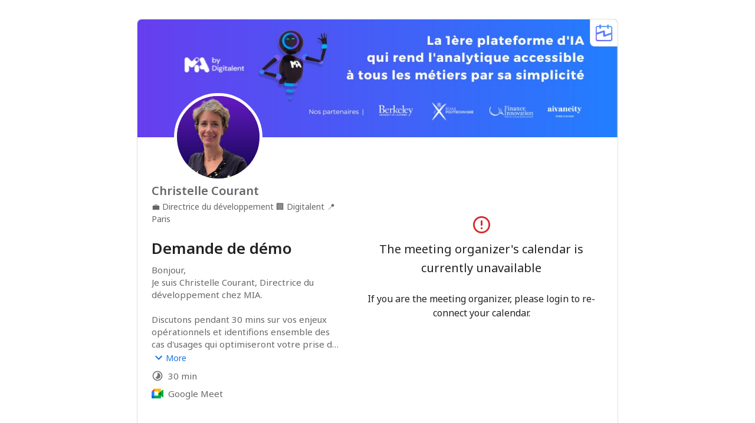

--- FILE ---
content_type: text/html; charset=utf-8
request_url: https://zcal.co/courant/demande-demo?utm_source=siteweb&utm_medium=cta-header-dataexpert&utm_campaign=demandedemo?utm_source=siteweb&utm_medium=cta-header&utm_campaign=demandedemo
body_size: 10654
content:
<!doctype html><html lang="en"><head><link link="canonical" href="https://zcal.co/i/hFE4cUId"/>
<meta name="description" content="Bonjour,
Je suis Christelle Courant, Directrice du développement chez MIA. 

Discutons pendant 30 mins sur vos enjeux opérationnels et identifions ensemble des cas d'usages qui optimiseront votre prise de décision grâce à MIA, notre plateforme d'analytique IA.

Réservez un créneau sur mon agenda (dates en bleu). 

À très vite,
Christelle"/>
<meta property="og:url" content="https://zcal.co/i/hFE4cUId"/>
<meta property="og:title" content="Demande de démo - Christelle Courant"/>
<meta property="og:type" content="website"/>
<meta property="og:description" content="Bonjour,
Je suis Christelle Courant, Directrice du développement chez MIA. 

Discutons pendant 30 mins sur vos enjeux opérationnels et identifions ensemble des cas d'usages qui optimiseront votre prise de décision grâce à MIA, notre plateforme d'analytique IA.

Réservez un créneau sur mon agenda (dates en bleu). 

À très vite,
Christelle"/>
<meta property="og:author" content="Christelle Courant"/>
<meta property="og:image" content="http://res.cloudinary.com/zcal/image/upload/c_fill,g_east,h_630,w_1200/b_rgb:040d21,e_gradient_fade,x_1.0/bo_8px_solid_white,g_north_east,l_url_-229694604,r_max,w_240,x_64,y_164/g_south_west,l_logo_icon_128,w_60,x_64,y_64/c_fit,co_white,g_north_west,h_150,l_text:Arial_60_bold:Demande%20de%20d%C3%A9mo,w_600,x_64,y_164/c_fit,co_rgb:cccccc,g_north_west,h_150,l_text:Arial_40_bold:30%20minutes,w_700,x_64,y_239/url_388504039"/>
<meta name="twitter:card" content="summary_large_image"/>
<meta name="twitter:site" content="@zcalHQ"/>
<meta name="twitter:title" content="Demande de démo - Christelle Courant"/>
<meta name="twitter:description" content="Bonjour,
Je suis Christelle Courant, Directrice du développement chez MIA. 

Discutons pendant 30 mins sur vos enjeux opérationnels et identifions ensemble des cas d'usages qui optimiseront votre prise de décision grâce à MIA, notre plateforme d'analytique IA.

Réservez un créneau sur mon agenda (dates en bleu). 

À très vite,
Christelle"/>
<meta name="twitter:image" content="http://res.cloudinary.com/zcal/image/upload/c_fill,g_east,h_630,w_1200/b_rgb:040d21,e_gradient_fade,x_1.0/bo_8px_solid_white,g_north_east,l_url_-229694604,r_max,w_240,x_64,y_164/g_south_west,l_logo_icon_128,w_60,x_64,y_64/c_fit,co_white,g_north_west,h_150,l_text:Arial_60_bold:Demande%20de%20d%C3%A9mo,w_600,x_64,y_164/c_fit,co_rgb:cccccc,g_north_west,h_150,l_text:Arial_40_bold:30%20minutes,w_700,x_64,y_239/url_388504039"/>
<meta charset="utf-8"/><link rel="icon" href="/favicon2.ico"/><meta name="viewport" content="width=device-width,initial-scale=1"/><meta name="theme-color" content="#000000"/><link rel="apple-touch-icon" href="/logo192.png"/><link rel="manifest" href="/manifest.json"/><title>zcal – Free Online Meeting Scheduling</title><script>!function(n,u){n._rwq=u,n[u]=n[u]||function(){(n[u].q=n[u].q||[]).push(arguments)}}(window,"rewardful")</script><script async src="https://r.wdfl.co/rw.js" data-rewardful="d5909c"></script><link rel="preconnect" href="https://fonts.gstatic.com" crossorigin/><link rel="preconnect" href="https://fonts.googleapis.com" crossorigin/><link href="https://fonts.googleapis.com/css2?family=Noto+Sans:ital,wght@0,100..900;1,100..900&display=swap" rel="stylesheet"/><link href="/static/css/main.7931b66a.chunk.css" rel="stylesheet"></head><body data-app-root><noscript>You need to enable JavaScript to run this app.</noscript><div id="root"></div><script>!function(e){function d(d){for(var f,a,n=d[0],r=d[1],o=d[2],i=0,l=[];i<n.length;i++)a=n[i],Object.prototype.hasOwnProperty.call(b,a)&&b[a]&&l.push(b[a][0]),b[a]=0;for(f in r)Object.prototype.hasOwnProperty.call(r,f)&&(e[f]=r[f]);for(u&&u(d);l.length;)l.shift()();return t.push.apply(t,o||[]),c()}function c(){for(var e,d=0;d<t.length;d++){for(var c=t[d],f=!0,a=1;a<c.length;a++){var r=c[a];0!==b[r]&&(f=!1)}f&&(t.splice(d--,1),e=n(n.s=c[0]))}return e}var f={},a={971:0},b={971:0},t=[];function n(d){if(f[d])return f[d].exports;var c=f[d]={i:d,l:!1,exports:{}};return e[d].call(c.exports,c,c.exports,n),c.l=!0,c.exports}n.e=function(e){var d=[];a[e]?d.push(a[e]):0!==a[e]&&{433:1,954:1,961:1,964:1,968:1,974:1}[e]&&d.push(a[e]=new Promise((function(d,c){for(var f="static/css/"+({433:"TeamProfile",946:"AddToCalendarButton",947:"AdminClient",948:"AuthPages",949:"CancelEvent",950:"ChangeEvent",951:"CopyTimesDialog",952:"CustomDateRangePicker",953:"CustomDomain",954:"Dashboard",955:"EditFormDialogContent",956:"EventBookingComplete",957:"ImageCropperDialog",958:"ImageSourceDialog",959:"InviteStatus",960:"Maintenance",961:"Onboarding",962:"PrivateContent",963:"RescheduleEvent",964:"Schedule",965:"ScheduleInvite",966:"SignupLocal",967:"TestClient",968:"WriteInvite",969:"free-email-domains"}[e]||e)+"."+{0:"31d6cfe0",1:"31d6cfe0",2:"31d6cfe0",3:"31d6cfe0",4:"31d6cfe0",5:"31d6cfe0",6:"31d6cfe0",7:"31d6cfe0",8:"31d6cfe0",9:"31d6cfe0",10:"31d6cfe0",11:"31d6cfe0",12:"31d6cfe0",13:"31d6cfe0",14:"31d6cfe0",15:"31d6cfe0",16:"31d6cfe0",17:"31d6cfe0",18:"31d6cfe0",19:"31d6cfe0",20:"31d6cfe0",21:"31d6cfe0",22:"31d6cfe0",23:"31d6cfe0",24:"31d6cfe0",25:"31d6cfe0",26:"31d6cfe0",27:"31d6cfe0",28:"31d6cfe0",29:"31d6cfe0",30:"31d6cfe0",31:"31d6cfe0",32:"31d6cfe0",33:"31d6cfe0",34:"31d6cfe0",35:"31d6cfe0",36:"31d6cfe0",37:"31d6cfe0",38:"31d6cfe0",39:"31d6cfe0",40:"31d6cfe0",41:"31d6cfe0",42:"31d6cfe0",43:"31d6cfe0",44:"31d6cfe0",45:"31d6cfe0",46:"31d6cfe0",47:"31d6cfe0",48:"31d6cfe0",49:"31d6cfe0",50:"31d6cfe0",51:"31d6cfe0",52:"31d6cfe0",53:"31d6cfe0",54:"31d6cfe0",55:"31d6cfe0",56:"31d6cfe0",57:"31d6cfe0",58:"31d6cfe0",59:"31d6cfe0",60:"31d6cfe0",61:"31d6cfe0",62:"31d6cfe0",63:"31d6cfe0",64:"31d6cfe0",65:"31d6cfe0",66:"31d6cfe0",67:"31d6cfe0",68:"31d6cfe0",69:"31d6cfe0",70:"31d6cfe0",71:"31d6cfe0",72:"31d6cfe0",73:"31d6cfe0",74:"31d6cfe0",75:"31d6cfe0",76:"31d6cfe0",77:"31d6cfe0",78:"31d6cfe0",79:"31d6cfe0",80:"31d6cfe0",81:"31d6cfe0",82:"31d6cfe0",83:"31d6cfe0",84:"31d6cfe0",85:"31d6cfe0",86:"31d6cfe0",87:"31d6cfe0",88:"31d6cfe0",89:"31d6cfe0",90:"31d6cfe0",91:"31d6cfe0",92:"31d6cfe0",93:"31d6cfe0",94:"31d6cfe0",95:"31d6cfe0",96:"31d6cfe0",97:"31d6cfe0",98:"31d6cfe0",99:"31d6cfe0",100:"31d6cfe0",101:"31d6cfe0",102:"31d6cfe0",103:"31d6cfe0",104:"31d6cfe0",105:"31d6cfe0",106:"31d6cfe0",107:"31d6cfe0",108:"31d6cfe0",109:"31d6cfe0",110:"31d6cfe0",111:"31d6cfe0",112:"31d6cfe0",113:"31d6cfe0",114:"31d6cfe0",115:"31d6cfe0",116:"31d6cfe0",117:"31d6cfe0",118:"31d6cfe0",119:"31d6cfe0",120:"31d6cfe0",121:"31d6cfe0",122:"31d6cfe0",123:"31d6cfe0",124:"31d6cfe0",125:"31d6cfe0",126:"31d6cfe0",127:"31d6cfe0",128:"31d6cfe0",129:"31d6cfe0",130:"31d6cfe0",131:"31d6cfe0",132:"31d6cfe0",133:"31d6cfe0",134:"31d6cfe0",135:"31d6cfe0",136:"31d6cfe0",137:"31d6cfe0",138:"31d6cfe0",139:"31d6cfe0",140:"31d6cfe0",141:"31d6cfe0",142:"31d6cfe0",143:"31d6cfe0",144:"31d6cfe0",145:"31d6cfe0",146:"31d6cfe0",147:"31d6cfe0",148:"31d6cfe0",149:"31d6cfe0",150:"31d6cfe0",151:"31d6cfe0",152:"31d6cfe0",153:"31d6cfe0",154:"31d6cfe0",155:"31d6cfe0",156:"31d6cfe0",157:"31d6cfe0",158:"31d6cfe0",159:"31d6cfe0",160:"31d6cfe0",161:"31d6cfe0",162:"31d6cfe0",163:"31d6cfe0",164:"31d6cfe0",165:"31d6cfe0",166:"31d6cfe0",167:"31d6cfe0",168:"31d6cfe0",169:"31d6cfe0",170:"31d6cfe0",171:"31d6cfe0",172:"31d6cfe0",173:"31d6cfe0",174:"31d6cfe0",175:"31d6cfe0",176:"31d6cfe0",177:"31d6cfe0",178:"31d6cfe0",179:"31d6cfe0",180:"31d6cfe0",181:"31d6cfe0",182:"31d6cfe0",183:"31d6cfe0",184:"31d6cfe0",185:"31d6cfe0",186:"31d6cfe0",187:"31d6cfe0",188:"31d6cfe0",189:"31d6cfe0",190:"31d6cfe0",191:"31d6cfe0",192:"31d6cfe0",193:"31d6cfe0",194:"31d6cfe0",195:"31d6cfe0",196:"31d6cfe0",197:"31d6cfe0",198:"31d6cfe0",199:"31d6cfe0",200:"31d6cfe0",201:"31d6cfe0",202:"31d6cfe0",203:"31d6cfe0",204:"31d6cfe0",205:"31d6cfe0",206:"31d6cfe0",207:"31d6cfe0",208:"31d6cfe0",209:"31d6cfe0",210:"31d6cfe0",211:"31d6cfe0",212:"31d6cfe0",213:"31d6cfe0",214:"31d6cfe0",215:"31d6cfe0",216:"31d6cfe0",217:"31d6cfe0",218:"31d6cfe0",219:"31d6cfe0",220:"31d6cfe0",221:"31d6cfe0",222:"31d6cfe0",223:"31d6cfe0",224:"31d6cfe0",225:"31d6cfe0",226:"31d6cfe0",227:"31d6cfe0",228:"31d6cfe0",229:"31d6cfe0",230:"31d6cfe0",231:"31d6cfe0",232:"31d6cfe0",233:"31d6cfe0",234:"31d6cfe0",235:"31d6cfe0",236:"31d6cfe0",237:"31d6cfe0",238:"31d6cfe0",239:"31d6cfe0",240:"31d6cfe0",241:"31d6cfe0",242:"31d6cfe0",243:"31d6cfe0",244:"31d6cfe0",245:"31d6cfe0",246:"31d6cfe0",247:"31d6cfe0",248:"31d6cfe0",249:"31d6cfe0",250:"31d6cfe0",251:"31d6cfe0",252:"31d6cfe0",253:"31d6cfe0",254:"31d6cfe0",255:"31d6cfe0",256:"31d6cfe0",257:"31d6cfe0",258:"31d6cfe0",259:"31d6cfe0",260:"31d6cfe0",261:"31d6cfe0",262:"31d6cfe0",263:"31d6cfe0",264:"31d6cfe0",265:"31d6cfe0",266:"31d6cfe0",267:"31d6cfe0",268:"31d6cfe0",269:"31d6cfe0",270:"31d6cfe0",271:"31d6cfe0",272:"31d6cfe0",273:"31d6cfe0",274:"31d6cfe0",275:"31d6cfe0",276:"31d6cfe0",277:"31d6cfe0",278:"31d6cfe0",279:"31d6cfe0",280:"31d6cfe0",281:"31d6cfe0",282:"31d6cfe0",283:"31d6cfe0",284:"31d6cfe0",285:"31d6cfe0",286:"31d6cfe0",287:"31d6cfe0",288:"31d6cfe0",289:"31d6cfe0",290:"31d6cfe0",291:"31d6cfe0",292:"31d6cfe0",293:"31d6cfe0",294:"31d6cfe0",295:"31d6cfe0",296:"31d6cfe0",297:"31d6cfe0",298:"31d6cfe0",299:"31d6cfe0",300:"31d6cfe0",301:"31d6cfe0",302:"31d6cfe0",303:"31d6cfe0",304:"31d6cfe0",305:"31d6cfe0",306:"31d6cfe0",307:"31d6cfe0",308:"31d6cfe0",309:"31d6cfe0",310:"31d6cfe0",311:"31d6cfe0",312:"31d6cfe0",313:"31d6cfe0",314:"31d6cfe0",315:"31d6cfe0",316:"31d6cfe0",317:"31d6cfe0",318:"31d6cfe0",319:"31d6cfe0",320:"31d6cfe0",321:"31d6cfe0",322:"31d6cfe0",323:"31d6cfe0",324:"31d6cfe0",325:"31d6cfe0",326:"31d6cfe0",327:"31d6cfe0",328:"31d6cfe0",329:"31d6cfe0",330:"31d6cfe0",331:"31d6cfe0",332:"31d6cfe0",333:"31d6cfe0",334:"31d6cfe0",335:"31d6cfe0",336:"31d6cfe0",337:"31d6cfe0",338:"31d6cfe0",339:"31d6cfe0",340:"31d6cfe0",341:"31d6cfe0",342:"31d6cfe0",343:"31d6cfe0",344:"31d6cfe0",345:"31d6cfe0",346:"31d6cfe0",347:"31d6cfe0",348:"31d6cfe0",349:"31d6cfe0",350:"31d6cfe0",351:"31d6cfe0",352:"31d6cfe0",353:"31d6cfe0",354:"31d6cfe0",355:"31d6cfe0",356:"31d6cfe0",357:"31d6cfe0",358:"31d6cfe0",359:"31d6cfe0",360:"31d6cfe0",361:"31d6cfe0",362:"31d6cfe0",363:"31d6cfe0",364:"31d6cfe0",365:"31d6cfe0",366:"31d6cfe0",367:"31d6cfe0",368:"31d6cfe0",369:"31d6cfe0",370:"31d6cfe0",371:"31d6cfe0",372:"31d6cfe0",373:"31d6cfe0",374:"31d6cfe0",375:"31d6cfe0",376:"31d6cfe0",377:"31d6cfe0",378:"31d6cfe0",379:"31d6cfe0",380:"31d6cfe0",381:"31d6cfe0",382:"31d6cfe0",383:"31d6cfe0",384:"31d6cfe0",385:"31d6cfe0",386:"31d6cfe0",387:"31d6cfe0",388:"31d6cfe0",389:"31d6cfe0",390:"31d6cfe0",391:"31d6cfe0",392:"31d6cfe0",393:"31d6cfe0",394:"31d6cfe0",395:"31d6cfe0",396:"31d6cfe0",397:"31d6cfe0",398:"31d6cfe0",399:"31d6cfe0",400:"31d6cfe0",401:"31d6cfe0",402:"31d6cfe0",403:"31d6cfe0",404:"31d6cfe0",405:"31d6cfe0",406:"31d6cfe0",407:"31d6cfe0",408:"31d6cfe0",409:"31d6cfe0",410:"31d6cfe0",411:"31d6cfe0",412:"31d6cfe0",413:"31d6cfe0",414:"31d6cfe0",415:"31d6cfe0",416:"31d6cfe0",417:"31d6cfe0",418:"31d6cfe0",419:"31d6cfe0",420:"31d6cfe0",421:"31d6cfe0",422:"31d6cfe0",423:"31d6cfe0",424:"31d6cfe0",425:"31d6cfe0",426:"31d6cfe0",427:"31d6cfe0",428:"31d6cfe0",429:"31d6cfe0",430:"31d6cfe0",431:"31d6cfe0",432:"31d6cfe0",433:"5a3da47b",434:"31d6cfe0",435:"31d6cfe0",436:"31d6cfe0",437:"31d6cfe0",438:"31d6cfe0",439:"31d6cfe0",440:"31d6cfe0",441:"31d6cfe0",442:"31d6cfe0",443:"31d6cfe0",444:"31d6cfe0",445:"31d6cfe0",446:"31d6cfe0",447:"31d6cfe0",448:"31d6cfe0",449:"31d6cfe0",450:"31d6cfe0",451:"31d6cfe0",452:"31d6cfe0",453:"31d6cfe0",454:"31d6cfe0",455:"31d6cfe0",456:"31d6cfe0",457:"31d6cfe0",458:"31d6cfe0",459:"31d6cfe0",460:"31d6cfe0",461:"31d6cfe0",462:"31d6cfe0",463:"31d6cfe0",464:"31d6cfe0",465:"31d6cfe0",466:"31d6cfe0",467:"31d6cfe0",468:"31d6cfe0",469:"31d6cfe0",470:"31d6cfe0",471:"31d6cfe0",472:"31d6cfe0",473:"31d6cfe0",474:"31d6cfe0",475:"31d6cfe0",476:"31d6cfe0",477:"31d6cfe0",478:"31d6cfe0",479:"31d6cfe0",480:"31d6cfe0",481:"31d6cfe0",482:"31d6cfe0",483:"31d6cfe0",484:"31d6cfe0",485:"31d6cfe0",486:"31d6cfe0",487:"31d6cfe0",488:"31d6cfe0",489:"31d6cfe0",490:"31d6cfe0",491:"31d6cfe0",492:"31d6cfe0",493:"31d6cfe0",494:"31d6cfe0",495:"31d6cfe0",496:"31d6cfe0",497:"31d6cfe0",498:"31d6cfe0",499:"31d6cfe0",500:"31d6cfe0",501:"31d6cfe0",502:"31d6cfe0",503:"31d6cfe0",504:"31d6cfe0",505:"31d6cfe0",506:"31d6cfe0",507:"31d6cfe0",508:"31d6cfe0",509:"31d6cfe0",510:"31d6cfe0",511:"31d6cfe0",512:"31d6cfe0",513:"31d6cfe0",514:"31d6cfe0",515:"31d6cfe0",516:"31d6cfe0",517:"31d6cfe0",518:"31d6cfe0",519:"31d6cfe0",520:"31d6cfe0",521:"31d6cfe0",522:"31d6cfe0",523:"31d6cfe0",524:"31d6cfe0",525:"31d6cfe0",526:"31d6cfe0",527:"31d6cfe0",528:"31d6cfe0",529:"31d6cfe0",530:"31d6cfe0",531:"31d6cfe0",532:"31d6cfe0",533:"31d6cfe0",534:"31d6cfe0",535:"31d6cfe0",536:"31d6cfe0",537:"31d6cfe0",538:"31d6cfe0",539:"31d6cfe0",540:"31d6cfe0",541:"31d6cfe0",542:"31d6cfe0",543:"31d6cfe0",544:"31d6cfe0",545:"31d6cfe0",546:"31d6cfe0",547:"31d6cfe0",548:"31d6cfe0",549:"31d6cfe0",550:"31d6cfe0",551:"31d6cfe0",552:"31d6cfe0",553:"31d6cfe0",554:"31d6cfe0",555:"31d6cfe0",556:"31d6cfe0",557:"31d6cfe0",558:"31d6cfe0",559:"31d6cfe0",560:"31d6cfe0",561:"31d6cfe0",562:"31d6cfe0",563:"31d6cfe0",564:"31d6cfe0",565:"31d6cfe0",566:"31d6cfe0",567:"31d6cfe0",568:"31d6cfe0",569:"31d6cfe0",570:"31d6cfe0",571:"31d6cfe0",572:"31d6cfe0",573:"31d6cfe0",574:"31d6cfe0",575:"31d6cfe0",576:"31d6cfe0",577:"31d6cfe0",578:"31d6cfe0",579:"31d6cfe0",580:"31d6cfe0",581:"31d6cfe0",582:"31d6cfe0",583:"31d6cfe0",584:"31d6cfe0",585:"31d6cfe0",586:"31d6cfe0",587:"31d6cfe0",588:"31d6cfe0",589:"31d6cfe0",590:"31d6cfe0",591:"31d6cfe0",592:"31d6cfe0",593:"31d6cfe0",594:"31d6cfe0",595:"31d6cfe0",596:"31d6cfe0",597:"31d6cfe0",598:"31d6cfe0",599:"31d6cfe0",600:"31d6cfe0",601:"31d6cfe0",602:"31d6cfe0",603:"31d6cfe0",604:"31d6cfe0",605:"31d6cfe0",606:"31d6cfe0",607:"31d6cfe0",608:"31d6cfe0",609:"31d6cfe0",610:"31d6cfe0",611:"31d6cfe0",612:"31d6cfe0",613:"31d6cfe0",614:"31d6cfe0",615:"31d6cfe0",616:"31d6cfe0",617:"31d6cfe0",618:"31d6cfe0",619:"31d6cfe0",620:"31d6cfe0",621:"31d6cfe0",622:"31d6cfe0",623:"31d6cfe0",624:"31d6cfe0",625:"31d6cfe0",626:"31d6cfe0",627:"31d6cfe0",628:"31d6cfe0",629:"31d6cfe0",630:"31d6cfe0",631:"31d6cfe0",632:"31d6cfe0",633:"31d6cfe0",634:"31d6cfe0",635:"31d6cfe0",636:"31d6cfe0",637:"31d6cfe0",638:"31d6cfe0",639:"31d6cfe0",640:"31d6cfe0",641:"31d6cfe0",642:"31d6cfe0",643:"31d6cfe0",644:"31d6cfe0",645:"31d6cfe0",646:"31d6cfe0",647:"31d6cfe0",648:"31d6cfe0",649:"31d6cfe0",650:"31d6cfe0",651:"31d6cfe0",652:"31d6cfe0",653:"31d6cfe0",654:"31d6cfe0",655:"31d6cfe0",656:"31d6cfe0",657:"31d6cfe0",658:"31d6cfe0",659:"31d6cfe0",660:"31d6cfe0",661:"31d6cfe0",662:"31d6cfe0",663:"31d6cfe0",664:"31d6cfe0",665:"31d6cfe0",666:"31d6cfe0",667:"31d6cfe0",668:"31d6cfe0",669:"31d6cfe0",670:"31d6cfe0",671:"31d6cfe0",672:"31d6cfe0",673:"31d6cfe0",674:"31d6cfe0",675:"31d6cfe0",676:"31d6cfe0",677:"31d6cfe0",678:"31d6cfe0",679:"31d6cfe0",680:"31d6cfe0",681:"31d6cfe0",682:"31d6cfe0",683:"31d6cfe0",684:"31d6cfe0",685:"31d6cfe0",686:"31d6cfe0",687:"31d6cfe0",688:"31d6cfe0",689:"31d6cfe0",690:"31d6cfe0",691:"31d6cfe0",692:"31d6cfe0",693:"31d6cfe0",694:"31d6cfe0",695:"31d6cfe0",696:"31d6cfe0",697:"31d6cfe0",698:"31d6cfe0",699:"31d6cfe0",700:"31d6cfe0",701:"31d6cfe0",702:"31d6cfe0",703:"31d6cfe0",704:"31d6cfe0",705:"31d6cfe0",706:"31d6cfe0",707:"31d6cfe0",708:"31d6cfe0",709:"31d6cfe0",710:"31d6cfe0",711:"31d6cfe0",712:"31d6cfe0",713:"31d6cfe0",714:"31d6cfe0",715:"31d6cfe0",716:"31d6cfe0",717:"31d6cfe0",718:"31d6cfe0",719:"31d6cfe0",720:"31d6cfe0",721:"31d6cfe0",722:"31d6cfe0",723:"31d6cfe0",724:"31d6cfe0",725:"31d6cfe0",726:"31d6cfe0",727:"31d6cfe0",728:"31d6cfe0",729:"31d6cfe0",730:"31d6cfe0",731:"31d6cfe0",732:"31d6cfe0",733:"31d6cfe0",734:"31d6cfe0",735:"31d6cfe0",736:"31d6cfe0",737:"31d6cfe0",738:"31d6cfe0",739:"31d6cfe0",740:"31d6cfe0",741:"31d6cfe0",742:"31d6cfe0",743:"31d6cfe0",744:"31d6cfe0",745:"31d6cfe0",746:"31d6cfe0",747:"31d6cfe0",748:"31d6cfe0",749:"31d6cfe0",750:"31d6cfe0",751:"31d6cfe0",752:"31d6cfe0",753:"31d6cfe0",754:"31d6cfe0",755:"31d6cfe0",756:"31d6cfe0",757:"31d6cfe0",758:"31d6cfe0",759:"31d6cfe0",760:"31d6cfe0",761:"31d6cfe0",762:"31d6cfe0",763:"31d6cfe0",764:"31d6cfe0",765:"31d6cfe0",766:"31d6cfe0",767:"31d6cfe0",768:"31d6cfe0",769:"31d6cfe0",770:"31d6cfe0",771:"31d6cfe0",772:"31d6cfe0",773:"31d6cfe0",774:"31d6cfe0",775:"31d6cfe0",776:"31d6cfe0",777:"31d6cfe0",778:"31d6cfe0",779:"31d6cfe0",780:"31d6cfe0",781:"31d6cfe0",782:"31d6cfe0",783:"31d6cfe0",784:"31d6cfe0",785:"31d6cfe0",786:"31d6cfe0",787:"31d6cfe0",788:"31d6cfe0",789:"31d6cfe0",790:"31d6cfe0",791:"31d6cfe0",792:"31d6cfe0",793:"31d6cfe0",794:"31d6cfe0",795:"31d6cfe0",796:"31d6cfe0",797:"31d6cfe0",798:"31d6cfe0",799:"31d6cfe0",800:"31d6cfe0",801:"31d6cfe0",802:"31d6cfe0",803:"31d6cfe0",804:"31d6cfe0",805:"31d6cfe0",806:"31d6cfe0",807:"31d6cfe0",808:"31d6cfe0",809:"31d6cfe0",810:"31d6cfe0",811:"31d6cfe0",812:"31d6cfe0",813:"31d6cfe0",814:"31d6cfe0",815:"31d6cfe0",816:"31d6cfe0",817:"31d6cfe0",818:"31d6cfe0",819:"31d6cfe0",820:"31d6cfe0",821:"31d6cfe0",822:"31d6cfe0",823:"31d6cfe0",824:"31d6cfe0",825:"31d6cfe0",826:"31d6cfe0",827:"31d6cfe0",828:"31d6cfe0",829:"31d6cfe0",830:"31d6cfe0",831:"31d6cfe0",832:"31d6cfe0",833:"31d6cfe0",834:"31d6cfe0",835:"31d6cfe0",836:"31d6cfe0",837:"31d6cfe0",838:"31d6cfe0",839:"31d6cfe0",840:"31d6cfe0",841:"31d6cfe0",842:"31d6cfe0",843:"31d6cfe0",844:"31d6cfe0",845:"31d6cfe0",846:"31d6cfe0",847:"31d6cfe0",848:"31d6cfe0",849:"31d6cfe0",850:"31d6cfe0",851:"31d6cfe0",852:"31d6cfe0",853:"31d6cfe0",854:"31d6cfe0",855:"31d6cfe0",856:"31d6cfe0",857:"31d6cfe0",858:"31d6cfe0",859:"31d6cfe0",860:"31d6cfe0",861:"31d6cfe0",862:"31d6cfe0",863:"31d6cfe0",864:"31d6cfe0",865:"31d6cfe0",866:"31d6cfe0",867:"31d6cfe0",868:"31d6cfe0",869:"31d6cfe0",870:"31d6cfe0",871:"31d6cfe0",872:"31d6cfe0",873:"31d6cfe0",874:"31d6cfe0",875:"31d6cfe0",876:"31d6cfe0",877:"31d6cfe0",878:"31d6cfe0",879:"31d6cfe0",880:"31d6cfe0",881:"31d6cfe0",882:"31d6cfe0",883:"31d6cfe0",884:"31d6cfe0",885:"31d6cfe0",886:"31d6cfe0",887:"31d6cfe0",888:"31d6cfe0",889:"31d6cfe0",890:"31d6cfe0",891:"31d6cfe0",892:"31d6cfe0",893:"31d6cfe0",894:"31d6cfe0",895:"31d6cfe0",896:"31d6cfe0",897:"31d6cfe0",898:"31d6cfe0",899:"31d6cfe0",900:"31d6cfe0",901:"31d6cfe0",902:"31d6cfe0",903:"31d6cfe0",904:"31d6cfe0",905:"31d6cfe0",906:"31d6cfe0",907:"31d6cfe0",908:"31d6cfe0",909:"31d6cfe0",910:"31d6cfe0",911:"31d6cfe0",912:"31d6cfe0",913:"31d6cfe0",914:"31d6cfe0",915:"31d6cfe0",916:"31d6cfe0",917:"31d6cfe0",918:"31d6cfe0",919:"31d6cfe0",920:"31d6cfe0",921:"31d6cfe0",922:"31d6cfe0",923:"31d6cfe0",924:"31d6cfe0",925:"31d6cfe0",926:"31d6cfe0",927:"31d6cfe0",928:"31d6cfe0",929:"31d6cfe0",930:"31d6cfe0",931:"31d6cfe0",932:"31d6cfe0",933:"31d6cfe0",934:"31d6cfe0",935:"31d6cfe0",936:"31d6cfe0",937:"31d6cfe0",938:"31d6cfe0",939:"31d6cfe0",940:"31d6cfe0",941:"31d6cfe0",942:"31d6cfe0",943:"31d6cfe0",944:"31d6cfe0",945:"31d6cfe0",946:"31d6cfe0",947:"31d6cfe0",948:"31d6cfe0",949:"31d6cfe0",950:"31d6cfe0",951:"31d6cfe0",952:"31d6cfe0",953:"31d6cfe0",954:"2a253e2c",955:"31d6cfe0",956:"31d6cfe0",957:"31d6cfe0",958:"31d6cfe0",959:"31d6cfe0",960:"31d6cfe0",961:"b0afd34a",962:"31d6cfe0",963:"31d6cfe0",964:"5a3da47b",965:"31d6cfe0",966:"31d6cfe0",967:"31d6cfe0",968:"c900c3e3",969:"31d6cfe0",973:"31d6cfe0",974:"b0afd34a",975:"31d6cfe0",976:"31d6cfe0",977:"31d6cfe0",978:"31d6cfe0",979:"31d6cfe0",980:"31d6cfe0",981:"31d6cfe0",982:"31d6cfe0",983:"31d6cfe0",984:"31d6cfe0",985:"31d6cfe0",986:"31d6cfe0",987:"31d6cfe0",988:"31d6cfe0",989:"31d6cfe0",990:"31d6cfe0",991:"31d6cfe0",992:"31d6cfe0",993:"31d6cfe0",994:"31d6cfe0",995:"31d6cfe0",996:"31d6cfe0",997:"31d6cfe0",998:"31d6cfe0",999:"31d6cfe0",1e3:"31d6cfe0",1001:"31d6cfe0",1002:"31d6cfe0",1003:"31d6cfe0",1004:"31d6cfe0",1005:"31d6cfe0",1006:"31d6cfe0",1007:"31d6cfe0",1008:"31d6cfe0",1009:"31d6cfe0",1010:"31d6cfe0",1011:"31d6cfe0",1012:"31d6cfe0",1013:"31d6cfe0",1014:"31d6cfe0",1015:"31d6cfe0",1016:"31d6cfe0",1017:"31d6cfe0",1018:"31d6cfe0",1019:"31d6cfe0",1020:"31d6cfe0",1021:"31d6cfe0",1022:"31d6cfe0",1023:"31d6cfe0",1024:"31d6cfe0",1025:"31d6cfe0",1026:"31d6cfe0",1027:"31d6cfe0",1028:"31d6cfe0",1029:"31d6cfe0",1030:"31d6cfe0",1031:"31d6cfe0",1032:"31d6cfe0",1033:"31d6cfe0",1034:"31d6cfe0",1035:"31d6cfe0",1036:"31d6cfe0",1037:"31d6cfe0",1038:"31d6cfe0",1039:"31d6cfe0",1040:"31d6cfe0",1041:"31d6cfe0",1042:"31d6cfe0",1043:"31d6cfe0",1044:"31d6cfe0",1045:"31d6cfe0",1046:"31d6cfe0",1047:"31d6cfe0",1048:"31d6cfe0",1049:"31d6cfe0",1050:"31d6cfe0",1051:"31d6cfe0",1052:"31d6cfe0",1053:"31d6cfe0",1054:"31d6cfe0",1055:"31d6cfe0",1056:"31d6cfe0",1057:"31d6cfe0",1058:"31d6cfe0",1059:"31d6cfe0",1060:"31d6cfe0",1061:"31d6cfe0",1062:"31d6cfe0",1063:"31d6cfe0",1064:"31d6cfe0",1065:"31d6cfe0",1066:"31d6cfe0",1067:"31d6cfe0",1068:"31d6cfe0",1069:"31d6cfe0",1070:"31d6cfe0",1071:"31d6cfe0",1072:"31d6cfe0",1073:"31d6cfe0",1074:"31d6cfe0"}[e]+".chunk.css",b=n.p+f,t=document.getElementsByTagName("link"),r=0;r<t.length;r++){var o=(u=t[r]).getAttribute("data-href")||u.getAttribute("href");if("stylesheet"===u.rel&&(o===f||o===b))return d()}var i=document.getElementsByTagName("style");for(r=0;r<i.length;r++){var u;if((o=(u=i[r]).getAttribute("data-href"))===f||o===b)return d()}var l=document.createElement("link");l.rel="stylesheet",l.type="text/css",l.onload=d,l.onerror=function(d){var f=d&&d.target&&d.target.src||b,t=new Error("Loading CSS chunk "+e+" failed.\n("+f+")");t.code="CSS_CHUNK_LOAD_FAILED",t.request=f,delete a[e],l.parentNode.removeChild(l),c(t)},l.href=b,document.getElementsByTagName("head")[0].appendChild(l)})).then((function(){a[e]=0})));var c=b[e];if(0!==c)if(c)d.push(c[2]);else{var f=new Promise((function(d,f){c=b[e]=[d,f]}));d.push(c[2]=f);var t,r=document.createElement("script");r.charset="utf-8",r.timeout=120,n.nc&&r.setAttribute("nonce",n.nc),r.src=function(e){return n.p+"static/js/"+({433:"TeamProfile",946:"AddToCalendarButton",947:"AdminClient",948:"AuthPages",949:"CancelEvent",950:"ChangeEvent",951:"CopyTimesDialog",952:"CustomDateRangePicker",953:"CustomDomain",954:"Dashboard",955:"EditFormDialogContent",956:"EventBookingComplete",957:"ImageCropperDialog",958:"ImageSourceDialog",959:"InviteStatus",960:"Maintenance",961:"Onboarding",962:"PrivateContent",963:"RescheduleEvent",964:"Schedule",965:"ScheduleInvite",966:"SignupLocal",967:"TestClient",968:"WriteInvite",969:"free-email-domains"}[e]||e)+"."+{0:"6199da5c",1:"8f368f90",2:"6c5b69c9",3:"48d34358",4:"7cf90d9b",5:"fc9dc9c7",6:"8dfd0be3",7:"b7d41704",8:"6bf4ea75",9:"def1dff2",10:"bbf87137",11:"091e1441",12:"e3c6e877",13:"0ba0d75f",14:"189441f1",15:"1e0348c0",16:"58ff6e83",17:"fb33a5c5",18:"f51a9d23",19:"4a8d5b79",20:"00fd822c",21:"02b7aa60",22:"8b7b468a",23:"ede44677",24:"6bfe7867",25:"4c6042b7",26:"9981262f",27:"755b1454",28:"8dad5449",29:"273a88e1",30:"d854b36d",31:"92fa6de9",32:"d810f8fb",33:"dd96742d",34:"f24d5251",35:"c9d71bee",36:"8bca54d5",37:"5b451423",38:"ec77ae17",39:"e4cdc253",40:"edf708fd",41:"81445085",42:"e37c572c",43:"357a7272",44:"a30d238d",45:"cee7154f",46:"0c01656f",47:"2a2c1ab9",48:"e7b2b280",49:"ab97bfe6",50:"c4354357",51:"1dbc7ad8",52:"cff042ba",53:"c0e51478",54:"f5706228",55:"d414a6a2",56:"bddf226c",57:"6616467a",58:"b7903107",59:"089b2573",60:"8c6533e3",61:"ca037367",62:"bc09ef62",63:"22e85c2a",64:"1790da05",65:"7c5cbb15",66:"1a3f1dab",67:"311e914f",68:"2008e6f3",69:"8386b1cf",70:"23c42f68",71:"8040e0a3",72:"4e25a3cd",73:"fe8edde6",74:"949952a9",75:"1dbd052c",76:"612fa3b3",77:"f593396f",78:"96908118",79:"9ca88cdf",80:"7d6a5a32",81:"0bfd99c6",82:"4a4e61f2",83:"71b481ce",84:"da4bc8e8",85:"619071d7",86:"74118fd7",87:"ba212239",88:"b4d94816",89:"ea78038c",90:"1989d045",91:"33e8b850",92:"f54ded6d",93:"054a9410",94:"51dc9a7e",95:"538b832d",96:"8f39b147",97:"faefd1b8",98:"b684c592",99:"273811fe",100:"7bfe019e",101:"d1ae13fd",102:"30366150",103:"93910da0",104:"fade86a6",105:"556d50a5",106:"768aee0d",107:"4b0b1428",108:"683872f7",109:"d2017d9e",110:"8c47d8ba",111:"3a7bcd27",112:"e6315104",113:"bfbae7f4",114:"e7dccf6e",115:"4722e29c",116:"96b3d366",117:"8be92284",118:"8a100867",119:"5d3e881b",120:"3f726e3e",121:"8d9192d1",122:"913a5702",123:"a5683d04",124:"b7f45f30",125:"369ca6c1",126:"08eda1ed",127:"f1f10e98",128:"eaee4fa4",129:"31526eff",130:"860d4a72",131:"7078c763",132:"afb0613f",133:"939e123c",134:"39fa9e68",135:"75939477",136:"d215a898",137:"3bc7edb1",138:"30b1a0ec",139:"9b3ed158",140:"e32895c1",141:"71d94e15",142:"ecc64dad",143:"847301c9",144:"e3f86283",145:"d5bdf180",146:"f1fb7880",147:"89538220",148:"704c5f14",149:"c858e40b",150:"637d268c",151:"b10c737b",152:"0ca443dd",153:"8c13798c",154:"16bc989e",155:"c6084dec",156:"ad16ec5d",157:"7c3860ad",158:"1355fe01",159:"610d4b67",160:"cec6f683",161:"f86ea163",162:"170ea472",163:"20b7b455",164:"1295e433",165:"aafa7d63",166:"91c5cd19",167:"c2fd6320",168:"acf6ddea",169:"312bd956",170:"cadb5853",171:"34c14516",172:"00e141ac",173:"732e7240",174:"edf15eca",175:"5fc1782e",176:"f39e7ebb",177:"caac183d",178:"1b99dd32",179:"87c757e4",180:"efe50d29",181:"c53c5feb",182:"536c80bf",183:"775a9cd0",184:"24d72691",185:"438b4c38",186:"3a222364",187:"1475f9b8",188:"956c9260",189:"7c158189",190:"96997d36",191:"5a4f2177",192:"b5f8d05f",193:"9d6c4a15",194:"4dceb84d",195:"e490430b",196:"63029128",197:"8638f133",198:"3760bfba",199:"1a2668cc",200:"35ba8e0b",201:"bb0b4db2",202:"5ba7ec47",203:"d772e612",204:"401b3b35",205:"6a355504",206:"fd4beb87",207:"a4d3af96",208:"3c758233",209:"f6d6103e",210:"61d80c31",211:"8454007d",212:"37a701b8",213:"2bdbd1da",214:"125f3b79",215:"cdb3f623",216:"d1f552aa",217:"83629ea7",218:"fc40030c",219:"c3c22bc8",220:"7235ffdb",221:"7eeb6765",222:"8c0ead95",223:"449e8e31",224:"2b0da7ff",225:"6b25963b",226:"e1056971",227:"d8f7db08",228:"fb33012a",229:"0fa20e0d",230:"e0e17892",231:"2d61338f",232:"ea9d66a7",233:"8a567f85",234:"9a5bb58b",235:"e9ed9355",236:"96a61a0c",237:"8e5d38aa",238:"c99d72d1",239:"7d4df15b",240:"a65abf76",241:"acd4e5ea",242:"446f15de",243:"00318725",244:"665e001a",245:"141ab3ac",246:"4cbdda3f",247:"1e77aeb4",248:"2a00a1be",249:"fce09e0a",250:"6a038747",251:"1016adc1",252:"7b4090c9",253:"114cf68b",254:"ad664b17",255:"bcada8e9",256:"21009a31",257:"51f8e426",258:"0583b4bf",259:"7a632628",260:"b6359dd4",261:"8ee7b5c8",262:"3954cab9",263:"c0c9fde1",264:"a565e0d1",265:"3d0a03a8",266:"3de6b2c8",267:"86e17ca2",268:"8b7582e1",269:"0ccc8129",270:"d5db8ebf",271:"e6aba2e5",272:"99305d9a",273:"ea142841",274:"92eeaee9",275:"969cb568",276:"8552c220",277:"b9e34935",278:"a6375023",279:"3c99e6ce",280:"4cc9f8a2",281:"47fee981",282:"1a8da088",283:"47357f02",284:"f701d194",285:"c437e704",286:"7a00c395",287:"f9be6e24",288:"86df7234",289:"e5e5b7c2",290:"33bdb9ff",291:"0d341ebf",292:"da01287d",293:"622e0277",294:"f1e04059",295:"55114d58",296:"2b8b5e65",297:"6a90db45",298:"7e9a5a71",299:"a37c0f8c",300:"24ea0230",301:"d2685568",302:"2f27f158",303:"d0e73800",304:"ed1b37b5",305:"29a29a72",306:"077734de",307:"3223efc4",308:"da5d5301",309:"ba523a58",310:"628e975b",311:"f6aec6a5",312:"e776c9ad",313:"b90d7c7f",314:"1c687f31",315:"c3149b2c",316:"0cbab1a0",317:"ff400c53",318:"1a81f2a4",319:"d1ec9624",320:"1d34e11e",321:"05d189de",322:"0c9de862",323:"cdb3e94e",324:"cdaf6aed",325:"acd70736",326:"38c1c4dd",327:"adc923d0",328:"75af9be4",329:"81653730",330:"9462bd74",331:"174376b1",332:"58604180",333:"0c055572",334:"7324103c",335:"8be6107f",336:"3e68f59f",337:"b5cf0e07",338:"bfcdd253",339:"69b39dbd",340:"f902906e",341:"51aa240a",342:"b62c26e7",343:"dc2c2787",344:"35a3efbc",345:"bc7bd4cd",346:"681a78ff",347:"b57cda06",348:"45282954",349:"c2665c67",350:"0a917d19",351:"601f44b8",352:"8710d70c",353:"c3863daa",354:"9d90e39b",355:"5e1b11bc",356:"ea5d9a20",357:"63f949f4",358:"1d9bbb6b",359:"d088dc4a",360:"7dca85c7",361:"fab410ee",362:"575fb012",363:"25a81ffd",364:"bb30f728",365:"6ac4315f",366:"c219bc8a",367:"1f14888e",368:"018f380f",369:"840ac1f8",370:"3be74aed",371:"2da567fa",372:"fcdb56c0",373:"9959e4b5",374:"1508269b",375:"f2bd9f0e",376:"8c2ddc21",377:"c2602bc9",378:"e8c23020",379:"28141fdd",380:"9ef34951",381:"c2f65c25",382:"fb9ed296",383:"84d0c2da",384:"605860b8",385:"7d7787bf",386:"12415e07",387:"9e7a2f57",388:"79f9f70b",389:"ef399ea3",390:"57d4cf49",391:"42e930be",392:"3b5075ad",393:"902b19f3",394:"ecc904b5",395:"80c07799",396:"13715982",397:"0ca44227",398:"bbd431f9",399:"7a42f7a2",400:"af007922",401:"6fc8e00e",402:"af8fdf4b",403:"0a9fe415",404:"58b55fd6",405:"1fb75d0a",406:"780f922f",407:"5c8a7ae9",408:"8d7dab7b",409:"04d394e3",410:"d44faeb3",411:"d8d3feb3",412:"05c47b6f",413:"54626ca4",414:"0bdfa7ca",415:"89c78339",416:"98f5f0f0",417:"2bd07cb9",418:"186993ce",419:"d90c28a4",420:"a74449bc",421:"085f26ab",422:"77aaadda",423:"e84ca167",424:"b18bcbeb",425:"6629d2f6",426:"7a6a6234",427:"ea785686",428:"422fc3da",429:"6dacfc60",430:"c85404ff",431:"3829487e",432:"c92c7798",433:"e885420c",434:"0ccb2b4c",435:"7f80e5b8",436:"607da06c",437:"9da7e785",438:"142041a9",439:"d7d8eb26",440:"b290b532",441:"50ac933c",442:"8623b649",443:"1a6adeb1",444:"d0022c97",445:"643f3f6f",446:"9a88b97b",447:"f4e3910b",448:"1391870f",449:"46c08975",450:"64174163",451:"8bcce89b",452:"33d29264",453:"b9d70690",454:"16510aeb",455:"07f17197",456:"4487b405",457:"564950ba",458:"58dd1451",459:"2dbe9dba",460:"d8bdd023",461:"56b091c3",462:"39989ed4",463:"b92a9d6a",464:"25d40d99",465:"e292eb5a",466:"6d579420",467:"66ce8c4e",468:"7a284117",469:"a2dd14f2",470:"1458c76e",471:"2cfdf7a1",472:"861ba167",473:"4728833c",474:"237c583c",475:"5c4d473e",476:"9c92afe6",477:"4df489dd",478:"43dc2b90",479:"ab0b473d",480:"f067f487",481:"41be2a65",482:"32ffc0c6",483:"dd5177ff",484:"52f61824",485:"17dcbb3f",486:"88379566",487:"748370ec",488:"dedc3a8c",489:"f2dbc6d3",490:"47e6f116",491:"e5cab618",492:"a8172607",493:"411f82fe",494:"e2359fca",495:"646c33ba",496:"5480918d",497:"158cd82d",498:"a7cdf3b7",499:"475c2c35",500:"fb4501a5",501:"882432d5",502:"1bd12c5a",503:"be50986b",504:"c82deefc",505:"34694189",506:"8c253f90",507:"0889ba44",508:"f87b6bdc",509:"d203bda2",510:"e211e782",511:"7e519d47",512:"935fce06",513:"740bf638",514:"fbc37d2e",515:"27d78c5d",516:"35f33791",517:"c05fc286",518:"20080cae",519:"1ea2a7dc",520:"b8bf3ff8",521:"008e65d4",522:"9e6363f0",523:"850a07ef",524:"8d209f8e",525:"18f30fed",526:"32f35d64",527:"160953e9",528:"d45db4f2",529:"a374d29b",530:"387b645b",531:"972a50a4",532:"a8a29c66",533:"4c5e52ed",534:"d029bc4f",535:"f19856cd",536:"d7fef998",537:"6c1a90c3",538:"7fa0dcb9",539:"0038ca23",540:"8a43547f",541:"a2f40c99",542:"b775da08",543:"c5ca50cd",544:"3bc878e3",545:"05292103",546:"7ab28e98",547:"671424b1",548:"04112669",549:"c43bfabe",550:"8db167a3",551:"8a337390",552:"b76ce2d2",553:"c0b0c6e1",554:"cc5154d3",555:"b14b959c",556:"39708556",557:"72605582",558:"59a5070c",559:"3890a763",560:"c99b6aa9",561:"67b33f24",562:"b6c4b981",563:"7766f1b7",564:"5e4c6a09",565:"ed93eea0",566:"5ba67dfe",567:"09f6c545",568:"cac8302b",569:"8b6b0aba",570:"acac147d",571:"538c7dfc",572:"c14172a7",573:"cb5c8836",574:"9ce74fea",575:"05ec9b96",576:"e02be874",577:"0afe5d02",578:"83eb88f1",579:"45ad9203",580:"fffc014f",581:"71c13ce5",582:"bbb70f0e",583:"36bb2307",584:"4b991f55",585:"48c142c1",586:"7ea2eac4",587:"b49974c2",588:"d6b6ba60",589:"9cb233d9",590:"d7f45e9e",591:"848de2ad",592:"4c7ef5dc",593:"0b5ec171",594:"801e5252",595:"7eccb5a6",596:"7f409778",597:"3b8a7fe8",598:"8102d87a",599:"53fc760b",600:"6b3b40fc",601:"3ebd2620",602:"8974cb8a",603:"332c56f7",604:"a85dc3f9",605:"fc211a84",606:"97df6eb8",607:"93866818",608:"ef3cc169",609:"2b7f3d7c",610:"4b03c385",611:"4ae2b48d",612:"0c503f39",613:"249c800a",614:"30b3be82",615:"bde46bb4",616:"65b19744",617:"81e8944a",618:"d8cb9b9c",619:"588039a3",620:"b5fc00a3",621:"611da75d",622:"61c24ed1",623:"39949e12",624:"78279dba",625:"254a09df",626:"f0bc0d96",627:"bf97242b",628:"e1197278",629:"985228c8",630:"d2273aaf",631:"160d99f1",632:"7ff0f9a6",633:"1f2bf258",634:"825e2e6d",635:"1083d86f",636:"853206cb",637:"6069daa4",638:"5b0deecf",639:"683a425d",640:"93100360",641:"e99a2e91",642:"517ececf",643:"c38a6246",644:"85ba3ec7",645:"ba491419",646:"074bd2b5",647:"f0a90d48",648:"22ff536b",649:"0a38be80",650:"dec80e24",651:"9cea2751",652:"283f5d72",653:"cd666854",654:"3f870b12",655:"b8a229de",656:"565701fa",657:"9ea953bf",658:"47a4f202",659:"5d9b76bd",660:"30865a39",661:"fb071d0d",662:"0b8aa31c",663:"7e893a7d",664:"bad6d5be",665:"6a3b8bd3",666:"94423796",667:"565afd5c",668:"d6781694",669:"11db58e4",670:"16365bb8",671:"3884af60",672:"e3eff72b",673:"a87a0a0e",674:"f290b05c",675:"dbc1c154",676:"a477b1b0",677:"b58e3ee0",678:"5dea4c7b",679:"6ae38cd4",680:"8eac451e",681:"9904b6f7",682:"cc544b7e",683:"84316b8f",684:"4988c413",685:"55748758",686:"85fd37c3",687:"f53641cd",688:"1f8df83d",689:"8b976f82",690:"cba94d86",691:"b4f67887",692:"ee691dcf",693:"1ed43ad6",694:"012199fc",695:"fa76b9e1",696:"51bfcc6a",697:"c4c8bbb8",698:"486e3e55",699:"826a0501",700:"5aa5c207",701:"a9f8a8b7",702:"93bffbc4",703:"e91ab70a",704:"3f746e48",705:"d0d021da",706:"f848f10c",707:"0fee8d1a",708:"d9760955",709:"275745ea",710:"264de471",711:"6aefe029",712:"4c60de11",713:"85e6e2de",714:"6dc75ce0",715:"ce79ad70",716:"f40cf931",717:"2b02f4d5",718:"1af94610",719:"c8a18ddd",720:"a5d524ad",721:"c3013d1f",722:"aa23dc4d",723:"e13f035a",724:"560e4187",725:"709475cb",726:"3767031a",727:"728796ae",728:"28c638b5",729:"799c74d4",730:"9b640705",731:"9a12ea7a",732:"5f29f9e8",733:"f65a3605",734:"54e2ec23",735:"93f905ca",736:"09864174",737:"f0497e0f",738:"66d810f2",739:"437e9617",740:"41d1d2ad",741:"1f4c0105",742:"bb24e0ef",743:"cab6f5d8",744:"5abe2339",745:"2d542c05",746:"13f0f454",747:"c60fa3ff",748:"ffee9724",749:"f9235f64",750:"4bab13e8",751:"bc93e2f3",752:"f0cd2a0a",753:"117d39e7",754:"fe7e4e7d",755:"8f71a6ed",756:"e9994568",757:"51485e70",758:"1e0d2e37",759:"13ea65f6",760:"3a3a90d9",761:"d9635769",762:"9ee89bee",763:"b9f7e3f2",764:"537548b6",765:"fb674434",766:"a438a519",767:"fe72457d",768:"1fccf49f",769:"55528293",770:"972b2c32",771:"36f6994c",772:"765db815",773:"fc89de5d",774:"8f66af75",775:"2a34d66c",776:"abed489c",777:"e84ba36b",778:"65f556e6",779:"30ad0316",780:"daeb6a70",781:"807f8cab",782:"552449c9",783:"87781482",784:"d56cd1c2",785:"2bca3a9f",786:"d5694a02",787:"64297114",788:"7f8b833c",789:"875a9660",790:"ec87853f",791:"87120e3d",792:"4eeafb5e",793:"4728d68d",794:"75d718aa",795:"16342ec2",796:"c5353aef",797:"ec1f3712",798:"74f8d18f",799:"e4db2c7a",800:"812a607f",801:"17718ced",802:"2bbdc563",803:"9b577745",804:"bd31855d",805:"39d272ce",806:"d6ec23e4",807:"0fc98215",808:"89067f6a",809:"63b1f713",810:"2eab477a",811:"36682f0e",812:"66ff9e6d",813:"67403433",814:"2b166d77",815:"518d115a",816:"992b5e2f",817:"3457292b",818:"098b729c",819:"2727b89e",820:"f30d6d80",821:"abb05125",822:"adeff177",823:"a07f52f1",824:"ec0e19f4",825:"3fd55d82",826:"c2ad4ba2",827:"1baaac1a",828:"8b448837",829:"b6cddae3",830:"ab7d86d0",831:"beb2a5b8",832:"80b19e04",833:"2995f133",834:"ed235677",835:"d4abda37",836:"df3c8dcf",837:"eef81fb4",838:"e7335157",839:"8e54c762",840:"52f9a4c4",841:"556bbc44",842:"fcd8d136",843:"6460d547",844:"c3f36854",845:"ec291fc6",846:"9d200c6c",847:"f425fc5c",848:"be2dd3ae",849:"41225043",850:"3d8d8ebe",851:"af08a1df",852:"db97d25e",853:"241a6fca",854:"cabd268f",855:"e3036a12",856:"86c2e688",857:"7724fb8b",858:"44877cb9",859:"0cd3b230",860:"8f9d6475",861:"e0e415de",862:"9572967d",863:"81a3c87d",864:"6224ac03",865:"838abd96",866:"4d992041",867:"dcf2094a",868:"1e699749",869:"b8798579",870:"89879471",871:"ef4a8677",872:"3a5f68e7",873:"849dd090",874:"84cdddfa",875:"4d77c8c7",876:"5d505046",877:"b8024dbb",878:"66d1d40f",879:"84017b9a",880:"beb4997d",881:"25422f81",882:"5c344da0",883:"0b1f397c",884:"cb5d182a",885:"1468f952",886:"67bb883d",887:"b85f2492",888:"b04b5a5d",889:"8aaa5a72",890:"0ad334ca",891:"b6b1f463",892:"9a3381dd",893:"9168903c",894:"bd871e22",895:"3eb65e78",896:"18e293cf",897:"52c3cfe6",898:"a1d22f75",899:"50a35059",900:"6527061c",901:"9b6c84bc",902:"d7f02105",903:"feaddb68",904:"2c4b740b",905:"26bb61b0",906:"1db9479b",907:"9ba14a43",908:"6d5b2d40",909:"be051228",910:"c798902f",911:"b2f045d1",912:"55f05786",913:"4667ade0",914:"c326f71c",915:"1f5d86a2",916:"e71183b4",917:"4f338e68",918:"f76c29cb",919:"bce53e8d",920:"6e4e779f",921:"c1ea8ac4",922:"c8e090c5",923:"bf0860ed",924:"65540443",925:"795c946a",926:"fb3eb6fa",927:"c7cbdc97",928:"c9c26d84",929:"cd5ad879",930:"8b8a5870",931:"3fc24463",932:"d5bbebba",933:"244baac1",934:"b057ae96",935:"ab0238cf",936:"4509023b",937:"f559ca82",938:"18a32a23",939:"29107d1b",940:"c4cc47e2",941:"30984372",942:"edd89dcc",943:"cce852bd",944:"e51e320a",945:"28642c93",946:"5332d387",947:"6346177e",948:"a71dde34",949:"f613165f",950:"41e9f361",951:"a908261a",952:"29430b6e",953:"3734465c",954:"32dfb138",955:"53227935",956:"6d02fbff",957:"658620c0",958:"637b37d5",959:"926ff7b5",960:"c9ef0bf1",961:"d869b0e9",962:"c57f0f4e",963:"d81fd7bd",964:"d847d112",965:"741375da",966:"dc1cb682",967:"af1efa79",968:"6bbe1003",969:"c87c5c6b",973:"0db724e4",974:"f9fe5fcf",975:"07bb18da",976:"b20ee091",977:"326d9e84",978:"efa0feca",979:"33c07a1a",980:"0f846190",981:"e7337a05",982:"a35be5ab",983:"4d77fd4b",984:"e71a7d01",985:"a743391b",986:"e23d8f5d",987:"dbdadce1",988:"d2cffde5",989:"deb680cd",990:"c75d3b3c",991:"46cc1b0e",992:"f0f795b1",993:"2a43fb04",994:"66620fd4",995:"7c63c7ff",996:"1c4cbec8",997:"1302e898",998:"03646752",999:"86053bb6",1e3:"faaa0b19",1001:"68a9e73e",1002:"d7d71eff",1003:"a86b00eb",1004:"7685424a",1005:"c31e591e",1006:"25cb1caa",1007:"a38d5be6",1008:"25aba350",1009:"2dc1c48b",1010:"4b2f2508",1011:"f35a3f56",1012:"5b2c6357",1013:"e1e18a91",1014:"a270b31c",1015:"6bfd690e",1016:"468972aa",1017:"9b5413de",1018:"8b8baac0",1019:"16d1f0e4",1020:"7cd51607",1021:"b316aa99",1022:"3809b67e",1023:"add2163c",1024:"d4476211",1025:"39817a81",1026:"134207f2",1027:"e3fad69c",1028:"d686add7",1029:"29bec272",1030:"9518d9ac",1031:"205e4574",1032:"b342fa3c",1033:"3027c8a3",1034:"09518f82",1035:"0d899f1c",1036:"e3b37a4b",1037:"1b2dd405",1038:"55f0cb0e",1039:"4afdbdb3",1040:"0830f68e",1041:"b6309453",1042:"abb80634",1043:"6bf33749",1044:"ab9c7ad1",1045:"9551cf99",1046:"9183fbef",1047:"d2c6a910",1048:"264f360a",1049:"1c28d73b",1050:"1f49468e",1051:"99551c15",1052:"82884810",1053:"a09b97ee",1054:"966c02b5",1055:"41468d9b",1056:"8e63988b",1057:"30721ac8",1058:"99924edc",1059:"ec2d9917",1060:"7e00563f",1061:"5db6f19e",1062:"72888abb",1063:"8d254ad5",1064:"ab8fdd24",1065:"1c3eaae9",1066:"ec212ed3",1067:"a9841b3b",1068:"445ca746",1069:"fd24a911",1070:"8d623b44",1071:"ee2b832b",1072:"94789757",1073:"b62d1259",1074:"382eca8c"}[e]+".chunk.js"}(e);var o=new Error;t=function(d){r.onerror=r.onload=null,clearTimeout(i);var c=b[e];if(0!==c){if(c){var f=d&&("load"===d.type?"missing":d.type),a=d&&d.target&&d.target.src;o.message="Loading chunk "+e+" failed.\n("+f+": "+a+")",o.name="ChunkLoadError",o.type=f,o.request=a,c[1](o)}b[e]=void 0}};var i=setTimeout((function(){t({type:"timeout",target:r})}),12e4);r.onerror=r.onload=t,document.head.appendChild(r)}return Promise.all(d)},n.m=e,n.c=f,n.d=function(e,d,c){n.o(e,d)||Object.defineProperty(e,d,{enumerable:!0,get:c})},n.r=function(e){"undefined"!=typeof Symbol&&Symbol.toStringTag&&Object.defineProperty(e,Symbol.toStringTag,{value:"Module"}),Object.defineProperty(e,"__esModule",{value:!0})},n.t=function(e,d){if(1&d&&(e=n(e)),8&d)return e;if(4&d&&"object"==typeof e&&e&&e.__esModule)return e;var c=Object.create(null);if(n.r(c),Object.defineProperty(c,"default",{enumerable:!0,value:e}),2&d&&"string"!=typeof e)for(var f in e)n.d(c,f,function(d){return e[d]}.bind(null,f));return c},n.n=function(e){var d=e&&e.__esModule?function(){return e.default}:function(){return e};return n.d(d,"a",d),d},n.o=function(e,d){return Object.prototype.hasOwnProperty.call(e,d)},n.p="/",n.oe=function(e){throw console.error(e),e};var r=this.webpackJsonpclient=this.webpackJsonpclient||[],o=r.push.bind(r);r.push=d,r=r.slice();for(var i=0;i<r.length;i++)d(r[i]);var u=o;c()}([])</script><script src="/static/js/972.9d628eb3.chunk.js"></script><script src="/static/js/main.2454384b.chunk.js"></script><script defer src="https://static.cloudflareinsights.com/beacon.min.js/vcd15cbe7772f49c399c6a5babf22c1241717689176015" integrity="sha512-ZpsOmlRQV6y907TI0dKBHq9Md29nnaEIPlkf84rnaERnq6zvWvPUqr2ft8M1aS28oN72PdrCzSjY4U6VaAw1EQ==" data-cf-beacon='{"version":"2024.11.0","token":"77465a97fe804734ad2d409e56dd1d45","r":1,"server_timing":{"name":{"cfCacheStatus":true,"cfEdge":true,"cfExtPri":true,"cfL4":true,"cfOrigin":true,"cfSpeedBrain":true},"location_startswith":null}}' crossorigin="anonymous"></script>
</body></html>

--- FILE ---
content_type: text/html; charset=utf-8
request_url: https://www.google.com/recaptcha/api2/anchor?ar=1&k=6LeLKbEaAAAAAAMawK7LII4Kh4GAiTPIP9hdcriF&co=aHR0cHM6Ly96Y2FsLmNvOjQ0Mw..&hl=en&v=PoyoqOPhxBO7pBk68S4YbpHZ&size=invisible&anchor-ms=20000&execute-ms=30000&cb=d2adz48frm88
body_size: 49770
content:
<!DOCTYPE HTML><html dir="ltr" lang="en"><head><meta http-equiv="Content-Type" content="text/html; charset=UTF-8">
<meta http-equiv="X-UA-Compatible" content="IE=edge">
<title>reCAPTCHA</title>
<style type="text/css">
/* cyrillic-ext */
@font-face {
  font-family: 'Roboto';
  font-style: normal;
  font-weight: 400;
  font-stretch: 100%;
  src: url(//fonts.gstatic.com/s/roboto/v48/KFO7CnqEu92Fr1ME7kSn66aGLdTylUAMa3GUBHMdazTgWw.woff2) format('woff2');
  unicode-range: U+0460-052F, U+1C80-1C8A, U+20B4, U+2DE0-2DFF, U+A640-A69F, U+FE2E-FE2F;
}
/* cyrillic */
@font-face {
  font-family: 'Roboto';
  font-style: normal;
  font-weight: 400;
  font-stretch: 100%;
  src: url(//fonts.gstatic.com/s/roboto/v48/KFO7CnqEu92Fr1ME7kSn66aGLdTylUAMa3iUBHMdazTgWw.woff2) format('woff2');
  unicode-range: U+0301, U+0400-045F, U+0490-0491, U+04B0-04B1, U+2116;
}
/* greek-ext */
@font-face {
  font-family: 'Roboto';
  font-style: normal;
  font-weight: 400;
  font-stretch: 100%;
  src: url(//fonts.gstatic.com/s/roboto/v48/KFO7CnqEu92Fr1ME7kSn66aGLdTylUAMa3CUBHMdazTgWw.woff2) format('woff2');
  unicode-range: U+1F00-1FFF;
}
/* greek */
@font-face {
  font-family: 'Roboto';
  font-style: normal;
  font-weight: 400;
  font-stretch: 100%;
  src: url(//fonts.gstatic.com/s/roboto/v48/KFO7CnqEu92Fr1ME7kSn66aGLdTylUAMa3-UBHMdazTgWw.woff2) format('woff2');
  unicode-range: U+0370-0377, U+037A-037F, U+0384-038A, U+038C, U+038E-03A1, U+03A3-03FF;
}
/* math */
@font-face {
  font-family: 'Roboto';
  font-style: normal;
  font-weight: 400;
  font-stretch: 100%;
  src: url(//fonts.gstatic.com/s/roboto/v48/KFO7CnqEu92Fr1ME7kSn66aGLdTylUAMawCUBHMdazTgWw.woff2) format('woff2');
  unicode-range: U+0302-0303, U+0305, U+0307-0308, U+0310, U+0312, U+0315, U+031A, U+0326-0327, U+032C, U+032F-0330, U+0332-0333, U+0338, U+033A, U+0346, U+034D, U+0391-03A1, U+03A3-03A9, U+03B1-03C9, U+03D1, U+03D5-03D6, U+03F0-03F1, U+03F4-03F5, U+2016-2017, U+2034-2038, U+203C, U+2040, U+2043, U+2047, U+2050, U+2057, U+205F, U+2070-2071, U+2074-208E, U+2090-209C, U+20D0-20DC, U+20E1, U+20E5-20EF, U+2100-2112, U+2114-2115, U+2117-2121, U+2123-214F, U+2190, U+2192, U+2194-21AE, U+21B0-21E5, U+21F1-21F2, U+21F4-2211, U+2213-2214, U+2216-22FF, U+2308-230B, U+2310, U+2319, U+231C-2321, U+2336-237A, U+237C, U+2395, U+239B-23B7, U+23D0, U+23DC-23E1, U+2474-2475, U+25AF, U+25B3, U+25B7, U+25BD, U+25C1, U+25CA, U+25CC, U+25FB, U+266D-266F, U+27C0-27FF, U+2900-2AFF, U+2B0E-2B11, U+2B30-2B4C, U+2BFE, U+3030, U+FF5B, U+FF5D, U+1D400-1D7FF, U+1EE00-1EEFF;
}
/* symbols */
@font-face {
  font-family: 'Roboto';
  font-style: normal;
  font-weight: 400;
  font-stretch: 100%;
  src: url(//fonts.gstatic.com/s/roboto/v48/KFO7CnqEu92Fr1ME7kSn66aGLdTylUAMaxKUBHMdazTgWw.woff2) format('woff2');
  unicode-range: U+0001-000C, U+000E-001F, U+007F-009F, U+20DD-20E0, U+20E2-20E4, U+2150-218F, U+2190, U+2192, U+2194-2199, U+21AF, U+21E6-21F0, U+21F3, U+2218-2219, U+2299, U+22C4-22C6, U+2300-243F, U+2440-244A, U+2460-24FF, U+25A0-27BF, U+2800-28FF, U+2921-2922, U+2981, U+29BF, U+29EB, U+2B00-2BFF, U+4DC0-4DFF, U+FFF9-FFFB, U+10140-1018E, U+10190-1019C, U+101A0, U+101D0-101FD, U+102E0-102FB, U+10E60-10E7E, U+1D2C0-1D2D3, U+1D2E0-1D37F, U+1F000-1F0FF, U+1F100-1F1AD, U+1F1E6-1F1FF, U+1F30D-1F30F, U+1F315, U+1F31C, U+1F31E, U+1F320-1F32C, U+1F336, U+1F378, U+1F37D, U+1F382, U+1F393-1F39F, U+1F3A7-1F3A8, U+1F3AC-1F3AF, U+1F3C2, U+1F3C4-1F3C6, U+1F3CA-1F3CE, U+1F3D4-1F3E0, U+1F3ED, U+1F3F1-1F3F3, U+1F3F5-1F3F7, U+1F408, U+1F415, U+1F41F, U+1F426, U+1F43F, U+1F441-1F442, U+1F444, U+1F446-1F449, U+1F44C-1F44E, U+1F453, U+1F46A, U+1F47D, U+1F4A3, U+1F4B0, U+1F4B3, U+1F4B9, U+1F4BB, U+1F4BF, U+1F4C8-1F4CB, U+1F4D6, U+1F4DA, U+1F4DF, U+1F4E3-1F4E6, U+1F4EA-1F4ED, U+1F4F7, U+1F4F9-1F4FB, U+1F4FD-1F4FE, U+1F503, U+1F507-1F50B, U+1F50D, U+1F512-1F513, U+1F53E-1F54A, U+1F54F-1F5FA, U+1F610, U+1F650-1F67F, U+1F687, U+1F68D, U+1F691, U+1F694, U+1F698, U+1F6AD, U+1F6B2, U+1F6B9-1F6BA, U+1F6BC, U+1F6C6-1F6CF, U+1F6D3-1F6D7, U+1F6E0-1F6EA, U+1F6F0-1F6F3, U+1F6F7-1F6FC, U+1F700-1F7FF, U+1F800-1F80B, U+1F810-1F847, U+1F850-1F859, U+1F860-1F887, U+1F890-1F8AD, U+1F8B0-1F8BB, U+1F8C0-1F8C1, U+1F900-1F90B, U+1F93B, U+1F946, U+1F984, U+1F996, U+1F9E9, U+1FA00-1FA6F, U+1FA70-1FA7C, U+1FA80-1FA89, U+1FA8F-1FAC6, U+1FACE-1FADC, U+1FADF-1FAE9, U+1FAF0-1FAF8, U+1FB00-1FBFF;
}
/* vietnamese */
@font-face {
  font-family: 'Roboto';
  font-style: normal;
  font-weight: 400;
  font-stretch: 100%;
  src: url(//fonts.gstatic.com/s/roboto/v48/KFO7CnqEu92Fr1ME7kSn66aGLdTylUAMa3OUBHMdazTgWw.woff2) format('woff2');
  unicode-range: U+0102-0103, U+0110-0111, U+0128-0129, U+0168-0169, U+01A0-01A1, U+01AF-01B0, U+0300-0301, U+0303-0304, U+0308-0309, U+0323, U+0329, U+1EA0-1EF9, U+20AB;
}
/* latin-ext */
@font-face {
  font-family: 'Roboto';
  font-style: normal;
  font-weight: 400;
  font-stretch: 100%;
  src: url(//fonts.gstatic.com/s/roboto/v48/KFO7CnqEu92Fr1ME7kSn66aGLdTylUAMa3KUBHMdazTgWw.woff2) format('woff2');
  unicode-range: U+0100-02BA, U+02BD-02C5, U+02C7-02CC, U+02CE-02D7, U+02DD-02FF, U+0304, U+0308, U+0329, U+1D00-1DBF, U+1E00-1E9F, U+1EF2-1EFF, U+2020, U+20A0-20AB, U+20AD-20C0, U+2113, U+2C60-2C7F, U+A720-A7FF;
}
/* latin */
@font-face {
  font-family: 'Roboto';
  font-style: normal;
  font-weight: 400;
  font-stretch: 100%;
  src: url(//fonts.gstatic.com/s/roboto/v48/KFO7CnqEu92Fr1ME7kSn66aGLdTylUAMa3yUBHMdazQ.woff2) format('woff2');
  unicode-range: U+0000-00FF, U+0131, U+0152-0153, U+02BB-02BC, U+02C6, U+02DA, U+02DC, U+0304, U+0308, U+0329, U+2000-206F, U+20AC, U+2122, U+2191, U+2193, U+2212, U+2215, U+FEFF, U+FFFD;
}
/* cyrillic-ext */
@font-face {
  font-family: 'Roboto';
  font-style: normal;
  font-weight: 500;
  font-stretch: 100%;
  src: url(//fonts.gstatic.com/s/roboto/v48/KFO7CnqEu92Fr1ME7kSn66aGLdTylUAMa3GUBHMdazTgWw.woff2) format('woff2');
  unicode-range: U+0460-052F, U+1C80-1C8A, U+20B4, U+2DE0-2DFF, U+A640-A69F, U+FE2E-FE2F;
}
/* cyrillic */
@font-face {
  font-family: 'Roboto';
  font-style: normal;
  font-weight: 500;
  font-stretch: 100%;
  src: url(//fonts.gstatic.com/s/roboto/v48/KFO7CnqEu92Fr1ME7kSn66aGLdTylUAMa3iUBHMdazTgWw.woff2) format('woff2');
  unicode-range: U+0301, U+0400-045F, U+0490-0491, U+04B0-04B1, U+2116;
}
/* greek-ext */
@font-face {
  font-family: 'Roboto';
  font-style: normal;
  font-weight: 500;
  font-stretch: 100%;
  src: url(//fonts.gstatic.com/s/roboto/v48/KFO7CnqEu92Fr1ME7kSn66aGLdTylUAMa3CUBHMdazTgWw.woff2) format('woff2');
  unicode-range: U+1F00-1FFF;
}
/* greek */
@font-face {
  font-family: 'Roboto';
  font-style: normal;
  font-weight: 500;
  font-stretch: 100%;
  src: url(//fonts.gstatic.com/s/roboto/v48/KFO7CnqEu92Fr1ME7kSn66aGLdTylUAMa3-UBHMdazTgWw.woff2) format('woff2');
  unicode-range: U+0370-0377, U+037A-037F, U+0384-038A, U+038C, U+038E-03A1, U+03A3-03FF;
}
/* math */
@font-face {
  font-family: 'Roboto';
  font-style: normal;
  font-weight: 500;
  font-stretch: 100%;
  src: url(//fonts.gstatic.com/s/roboto/v48/KFO7CnqEu92Fr1ME7kSn66aGLdTylUAMawCUBHMdazTgWw.woff2) format('woff2');
  unicode-range: U+0302-0303, U+0305, U+0307-0308, U+0310, U+0312, U+0315, U+031A, U+0326-0327, U+032C, U+032F-0330, U+0332-0333, U+0338, U+033A, U+0346, U+034D, U+0391-03A1, U+03A3-03A9, U+03B1-03C9, U+03D1, U+03D5-03D6, U+03F0-03F1, U+03F4-03F5, U+2016-2017, U+2034-2038, U+203C, U+2040, U+2043, U+2047, U+2050, U+2057, U+205F, U+2070-2071, U+2074-208E, U+2090-209C, U+20D0-20DC, U+20E1, U+20E5-20EF, U+2100-2112, U+2114-2115, U+2117-2121, U+2123-214F, U+2190, U+2192, U+2194-21AE, U+21B0-21E5, U+21F1-21F2, U+21F4-2211, U+2213-2214, U+2216-22FF, U+2308-230B, U+2310, U+2319, U+231C-2321, U+2336-237A, U+237C, U+2395, U+239B-23B7, U+23D0, U+23DC-23E1, U+2474-2475, U+25AF, U+25B3, U+25B7, U+25BD, U+25C1, U+25CA, U+25CC, U+25FB, U+266D-266F, U+27C0-27FF, U+2900-2AFF, U+2B0E-2B11, U+2B30-2B4C, U+2BFE, U+3030, U+FF5B, U+FF5D, U+1D400-1D7FF, U+1EE00-1EEFF;
}
/* symbols */
@font-face {
  font-family: 'Roboto';
  font-style: normal;
  font-weight: 500;
  font-stretch: 100%;
  src: url(//fonts.gstatic.com/s/roboto/v48/KFO7CnqEu92Fr1ME7kSn66aGLdTylUAMaxKUBHMdazTgWw.woff2) format('woff2');
  unicode-range: U+0001-000C, U+000E-001F, U+007F-009F, U+20DD-20E0, U+20E2-20E4, U+2150-218F, U+2190, U+2192, U+2194-2199, U+21AF, U+21E6-21F0, U+21F3, U+2218-2219, U+2299, U+22C4-22C6, U+2300-243F, U+2440-244A, U+2460-24FF, U+25A0-27BF, U+2800-28FF, U+2921-2922, U+2981, U+29BF, U+29EB, U+2B00-2BFF, U+4DC0-4DFF, U+FFF9-FFFB, U+10140-1018E, U+10190-1019C, U+101A0, U+101D0-101FD, U+102E0-102FB, U+10E60-10E7E, U+1D2C0-1D2D3, U+1D2E0-1D37F, U+1F000-1F0FF, U+1F100-1F1AD, U+1F1E6-1F1FF, U+1F30D-1F30F, U+1F315, U+1F31C, U+1F31E, U+1F320-1F32C, U+1F336, U+1F378, U+1F37D, U+1F382, U+1F393-1F39F, U+1F3A7-1F3A8, U+1F3AC-1F3AF, U+1F3C2, U+1F3C4-1F3C6, U+1F3CA-1F3CE, U+1F3D4-1F3E0, U+1F3ED, U+1F3F1-1F3F3, U+1F3F5-1F3F7, U+1F408, U+1F415, U+1F41F, U+1F426, U+1F43F, U+1F441-1F442, U+1F444, U+1F446-1F449, U+1F44C-1F44E, U+1F453, U+1F46A, U+1F47D, U+1F4A3, U+1F4B0, U+1F4B3, U+1F4B9, U+1F4BB, U+1F4BF, U+1F4C8-1F4CB, U+1F4D6, U+1F4DA, U+1F4DF, U+1F4E3-1F4E6, U+1F4EA-1F4ED, U+1F4F7, U+1F4F9-1F4FB, U+1F4FD-1F4FE, U+1F503, U+1F507-1F50B, U+1F50D, U+1F512-1F513, U+1F53E-1F54A, U+1F54F-1F5FA, U+1F610, U+1F650-1F67F, U+1F687, U+1F68D, U+1F691, U+1F694, U+1F698, U+1F6AD, U+1F6B2, U+1F6B9-1F6BA, U+1F6BC, U+1F6C6-1F6CF, U+1F6D3-1F6D7, U+1F6E0-1F6EA, U+1F6F0-1F6F3, U+1F6F7-1F6FC, U+1F700-1F7FF, U+1F800-1F80B, U+1F810-1F847, U+1F850-1F859, U+1F860-1F887, U+1F890-1F8AD, U+1F8B0-1F8BB, U+1F8C0-1F8C1, U+1F900-1F90B, U+1F93B, U+1F946, U+1F984, U+1F996, U+1F9E9, U+1FA00-1FA6F, U+1FA70-1FA7C, U+1FA80-1FA89, U+1FA8F-1FAC6, U+1FACE-1FADC, U+1FADF-1FAE9, U+1FAF0-1FAF8, U+1FB00-1FBFF;
}
/* vietnamese */
@font-face {
  font-family: 'Roboto';
  font-style: normal;
  font-weight: 500;
  font-stretch: 100%;
  src: url(//fonts.gstatic.com/s/roboto/v48/KFO7CnqEu92Fr1ME7kSn66aGLdTylUAMa3OUBHMdazTgWw.woff2) format('woff2');
  unicode-range: U+0102-0103, U+0110-0111, U+0128-0129, U+0168-0169, U+01A0-01A1, U+01AF-01B0, U+0300-0301, U+0303-0304, U+0308-0309, U+0323, U+0329, U+1EA0-1EF9, U+20AB;
}
/* latin-ext */
@font-face {
  font-family: 'Roboto';
  font-style: normal;
  font-weight: 500;
  font-stretch: 100%;
  src: url(//fonts.gstatic.com/s/roboto/v48/KFO7CnqEu92Fr1ME7kSn66aGLdTylUAMa3KUBHMdazTgWw.woff2) format('woff2');
  unicode-range: U+0100-02BA, U+02BD-02C5, U+02C7-02CC, U+02CE-02D7, U+02DD-02FF, U+0304, U+0308, U+0329, U+1D00-1DBF, U+1E00-1E9F, U+1EF2-1EFF, U+2020, U+20A0-20AB, U+20AD-20C0, U+2113, U+2C60-2C7F, U+A720-A7FF;
}
/* latin */
@font-face {
  font-family: 'Roboto';
  font-style: normal;
  font-weight: 500;
  font-stretch: 100%;
  src: url(//fonts.gstatic.com/s/roboto/v48/KFO7CnqEu92Fr1ME7kSn66aGLdTylUAMa3yUBHMdazQ.woff2) format('woff2');
  unicode-range: U+0000-00FF, U+0131, U+0152-0153, U+02BB-02BC, U+02C6, U+02DA, U+02DC, U+0304, U+0308, U+0329, U+2000-206F, U+20AC, U+2122, U+2191, U+2193, U+2212, U+2215, U+FEFF, U+FFFD;
}
/* cyrillic-ext */
@font-face {
  font-family: 'Roboto';
  font-style: normal;
  font-weight: 900;
  font-stretch: 100%;
  src: url(//fonts.gstatic.com/s/roboto/v48/KFO7CnqEu92Fr1ME7kSn66aGLdTylUAMa3GUBHMdazTgWw.woff2) format('woff2');
  unicode-range: U+0460-052F, U+1C80-1C8A, U+20B4, U+2DE0-2DFF, U+A640-A69F, U+FE2E-FE2F;
}
/* cyrillic */
@font-face {
  font-family: 'Roboto';
  font-style: normal;
  font-weight: 900;
  font-stretch: 100%;
  src: url(//fonts.gstatic.com/s/roboto/v48/KFO7CnqEu92Fr1ME7kSn66aGLdTylUAMa3iUBHMdazTgWw.woff2) format('woff2');
  unicode-range: U+0301, U+0400-045F, U+0490-0491, U+04B0-04B1, U+2116;
}
/* greek-ext */
@font-face {
  font-family: 'Roboto';
  font-style: normal;
  font-weight: 900;
  font-stretch: 100%;
  src: url(//fonts.gstatic.com/s/roboto/v48/KFO7CnqEu92Fr1ME7kSn66aGLdTylUAMa3CUBHMdazTgWw.woff2) format('woff2');
  unicode-range: U+1F00-1FFF;
}
/* greek */
@font-face {
  font-family: 'Roboto';
  font-style: normal;
  font-weight: 900;
  font-stretch: 100%;
  src: url(//fonts.gstatic.com/s/roboto/v48/KFO7CnqEu92Fr1ME7kSn66aGLdTylUAMa3-UBHMdazTgWw.woff2) format('woff2');
  unicode-range: U+0370-0377, U+037A-037F, U+0384-038A, U+038C, U+038E-03A1, U+03A3-03FF;
}
/* math */
@font-face {
  font-family: 'Roboto';
  font-style: normal;
  font-weight: 900;
  font-stretch: 100%;
  src: url(//fonts.gstatic.com/s/roboto/v48/KFO7CnqEu92Fr1ME7kSn66aGLdTylUAMawCUBHMdazTgWw.woff2) format('woff2');
  unicode-range: U+0302-0303, U+0305, U+0307-0308, U+0310, U+0312, U+0315, U+031A, U+0326-0327, U+032C, U+032F-0330, U+0332-0333, U+0338, U+033A, U+0346, U+034D, U+0391-03A1, U+03A3-03A9, U+03B1-03C9, U+03D1, U+03D5-03D6, U+03F0-03F1, U+03F4-03F5, U+2016-2017, U+2034-2038, U+203C, U+2040, U+2043, U+2047, U+2050, U+2057, U+205F, U+2070-2071, U+2074-208E, U+2090-209C, U+20D0-20DC, U+20E1, U+20E5-20EF, U+2100-2112, U+2114-2115, U+2117-2121, U+2123-214F, U+2190, U+2192, U+2194-21AE, U+21B0-21E5, U+21F1-21F2, U+21F4-2211, U+2213-2214, U+2216-22FF, U+2308-230B, U+2310, U+2319, U+231C-2321, U+2336-237A, U+237C, U+2395, U+239B-23B7, U+23D0, U+23DC-23E1, U+2474-2475, U+25AF, U+25B3, U+25B7, U+25BD, U+25C1, U+25CA, U+25CC, U+25FB, U+266D-266F, U+27C0-27FF, U+2900-2AFF, U+2B0E-2B11, U+2B30-2B4C, U+2BFE, U+3030, U+FF5B, U+FF5D, U+1D400-1D7FF, U+1EE00-1EEFF;
}
/* symbols */
@font-face {
  font-family: 'Roboto';
  font-style: normal;
  font-weight: 900;
  font-stretch: 100%;
  src: url(//fonts.gstatic.com/s/roboto/v48/KFO7CnqEu92Fr1ME7kSn66aGLdTylUAMaxKUBHMdazTgWw.woff2) format('woff2');
  unicode-range: U+0001-000C, U+000E-001F, U+007F-009F, U+20DD-20E0, U+20E2-20E4, U+2150-218F, U+2190, U+2192, U+2194-2199, U+21AF, U+21E6-21F0, U+21F3, U+2218-2219, U+2299, U+22C4-22C6, U+2300-243F, U+2440-244A, U+2460-24FF, U+25A0-27BF, U+2800-28FF, U+2921-2922, U+2981, U+29BF, U+29EB, U+2B00-2BFF, U+4DC0-4DFF, U+FFF9-FFFB, U+10140-1018E, U+10190-1019C, U+101A0, U+101D0-101FD, U+102E0-102FB, U+10E60-10E7E, U+1D2C0-1D2D3, U+1D2E0-1D37F, U+1F000-1F0FF, U+1F100-1F1AD, U+1F1E6-1F1FF, U+1F30D-1F30F, U+1F315, U+1F31C, U+1F31E, U+1F320-1F32C, U+1F336, U+1F378, U+1F37D, U+1F382, U+1F393-1F39F, U+1F3A7-1F3A8, U+1F3AC-1F3AF, U+1F3C2, U+1F3C4-1F3C6, U+1F3CA-1F3CE, U+1F3D4-1F3E0, U+1F3ED, U+1F3F1-1F3F3, U+1F3F5-1F3F7, U+1F408, U+1F415, U+1F41F, U+1F426, U+1F43F, U+1F441-1F442, U+1F444, U+1F446-1F449, U+1F44C-1F44E, U+1F453, U+1F46A, U+1F47D, U+1F4A3, U+1F4B0, U+1F4B3, U+1F4B9, U+1F4BB, U+1F4BF, U+1F4C8-1F4CB, U+1F4D6, U+1F4DA, U+1F4DF, U+1F4E3-1F4E6, U+1F4EA-1F4ED, U+1F4F7, U+1F4F9-1F4FB, U+1F4FD-1F4FE, U+1F503, U+1F507-1F50B, U+1F50D, U+1F512-1F513, U+1F53E-1F54A, U+1F54F-1F5FA, U+1F610, U+1F650-1F67F, U+1F687, U+1F68D, U+1F691, U+1F694, U+1F698, U+1F6AD, U+1F6B2, U+1F6B9-1F6BA, U+1F6BC, U+1F6C6-1F6CF, U+1F6D3-1F6D7, U+1F6E0-1F6EA, U+1F6F0-1F6F3, U+1F6F7-1F6FC, U+1F700-1F7FF, U+1F800-1F80B, U+1F810-1F847, U+1F850-1F859, U+1F860-1F887, U+1F890-1F8AD, U+1F8B0-1F8BB, U+1F8C0-1F8C1, U+1F900-1F90B, U+1F93B, U+1F946, U+1F984, U+1F996, U+1F9E9, U+1FA00-1FA6F, U+1FA70-1FA7C, U+1FA80-1FA89, U+1FA8F-1FAC6, U+1FACE-1FADC, U+1FADF-1FAE9, U+1FAF0-1FAF8, U+1FB00-1FBFF;
}
/* vietnamese */
@font-face {
  font-family: 'Roboto';
  font-style: normal;
  font-weight: 900;
  font-stretch: 100%;
  src: url(//fonts.gstatic.com/s/roboto/v48/KFO7CnqEu92Fr1ME7kSn66aGLdTylUAMa3OUBHMdazTgWw.woff2) format('woff2');
  unicode-range: U+0102-0103, U+0110-0111, U+0128-0129, U+0168-0169, U+01A0-01A1, U+01AF-01B0, U+0300-0301, U+0303-0304, U+0308-0309, U+0323, U+0329, U+1EA0-1EF9, U+20AB;
}
/* latin-ext */
@font-face {
  font-family: 'Roboto';
  font-style: normal;
  font-weight: 900;
  font-stretch: 100%;
  src: url(//fonts.gstatic.com/s/roboto/v48/KFO7CnqEu92Fr1ME7kSn66aGLdTylUAMa3KUBHMdazTgWw.woff2) format('woff2');
  unicode-range: U+0100-02BA, U+02BD-02C5, U+02C7-02CC, U+02CE-02D7, U+02DD-02FF, U+0304, U+0308, U+0329, U+1D00-1DBF, U+1E00-1E9F, U+1EF2-1EFF, U+2020, U+20A0-20AB, U+20AD-20C0, U+2113, U+2C60-2C7F, U+A720-A7FF;
}
/* latin */
@font-face {
  font-family: 'Roboto';
  font-style: normal;
  font-weight: 900;
  font-stretch: 100%;
  src: url(//fonts.gstatic.com/s/roboto/v48/KFO7CnqEu92Fr1ME7kSn66aGLdTylUAMa3yUBHMdazQ.woff2) format('woff2');
  unicode-range: U+0000-00FF, U+0131, U+0152-0153, U+02BB-02BC, U+02C6, U+02DA, U+02DC, U+0304, U+0308, U+0329, U+2000-206F, U+20AC, U+2122, U+2191, U+2193, U+2212, U+2215, U+FEFF, U+FFFD;
}

</style>
<link rel="stylesheet" type="text/css" href="https://www.gstatic.com/recaptcha/releases/PoyoqOPhxBO7pBk68S4YbpHZ/styles__ltr.css">
<script nonce="fdpBe49Or9T2F95Q309jyA" type="text/javascript">window['__recaptcha_api'] = 'https://www.google.com/recaptcha/api2/';</script>
<script type="text/javascript" src="https://www.gstatic.com/recaptcha/releases/PoyoqOPhxBO7pBk68S4YbpHZ/recaptcha__en.js" nonce="fdpBe49Or9T2F95Q309jyA">
      
    </script></head>
<body><div id="rc-anchor-alert" class="rc-anchor-alert"></div>
<input type="hidden" id="recaptcha-token" value="[base64]">
<script type="text/javascript" nonce="fdpBe49Or9T2F95Q309jyA">
      recaptcha.anchor.Main.init("[\x22ainput\x22,[\x22bgdata\x22,\x22\x22,\[base64]/[base64]/UltIKytdPWE6KGE8MjA0OD9SW0grK109YT4+NnwxOTI6KChhJjY0NTEyKT09NTUyOTYmJnErMTxoLmxlbmd0aCYmKGguY2hhckNvZGVBdChxKzEpJjY0NTEyKT09NTYzMjA/[base64]/MjU1OlI/[base64]/[base64]/[base64]/[base64]/[base64]/[base64]/[base64]/[base64]/[base64]/[base64]\x22,\[base64]\x22,\x22JMKcWhbDh8OEwoNTw6AlEsOZHDrDghPChxoyw60Yw77Du8Kcw6zCm2IREGBuUMOsIMO/K8OQw7TDhSlzwrHCmMO/Uh8jdcOeasOYwpbDh8OCLBfDp8Kyw4Qww5YUWyjDkMK0fQ/ChHxQw47Cu8KubcKpwqzCt18Qw5TDj8KGCsO4FsOYwpAlKnnCkxsfd0hlwp7CrSQhIMKAw4LCjgLDkMOXwooeDw3CumHCm8O3wqFgElR7wokgQVzCtg/CvsOTQzsQwrLDsAgtTE8YeWU8WxzDjRV9w5ERw6RdIcK/w4ZofMO4dsK9woRHw7o3cy1Mw7zDvktKw5V5PsOpw4UywqPDp07Csw0UZ8O+w6ZMwqJBYcKpwr/[base64]/[base64]/CusO5AHnCtWnDmSnCtTPDvMKFwpLCm8OjfsOIdcO6TE5tw7l8w4bCh1LDpsOZBMOww41Ow4PDvhJxOQnDmivCvBVswrDDjxIAHzrDi8KOThxtw7hJR8K4IGvCvgZeN8OPw7J7w5bDtcK9Ug/DmcKnwqhpAsOOeE7DsTkMwoBVw79lFWULwqTDgMOzw6wEHGtDACHCh8KHO8KrTMObw6h1OyoRwpIRw4fCgFsiw5DDrcKmJMOqH8KWPsK/QkDClVZsQ3zDhMKQwq1kP8OLw7DDpsK0RG3CmRnDo8OaAcKawo4VwpHCl8ONwp/DkMKgfsKGw4LCl1Q0b8O5woDCm8O7HHXDiGIPJcOoH3Fkw6rDhMOmTF/DgF8PfcO/wo9XZFJDdDbDo8Kpwr9Qa8K9B1HCmAjDgMK5w59pwp0owrXDj23CtWgxwpPDrcKYwoxyJsOXfsOqGQfChsK4B34Lwqd4CXwGZh7Cr8KAwq0KRHQCFMKCwpPComvDkcKowrp3w7xHwqrDpcKfGEQ7ccOzCj/CjBTDtMOxw4ZWBE/Do8K9cF7DqMKhw4Q6w4NIwqhZKVjDtsOoGsK1QcKSeEZ4w6jDmGBPGSPCgX5LAMKbIAdfwp7CqsKUMU7DqMKWKcKzw4DDpsOwAcOLwp8IwpXDmcKWBcO3w77DjcK/Q8K5BHDCtDvCtU4IVsOgw4nDlcOMw5tmw4IyBMK6w61MJxrDlBpwb8OcDsKECioBw5JfbMOaasKVwrLCv8KzwrVTTB7CnMO/wrjCshnDpm3DkcO1CcKjwpTDvFHDvVXDh1LCtFsSwpcRYcOWw7LCkMOIwpgKwoPCp8OCYSBZw4pUc8OBUWhDwrc1w63DsENDfWPCvwHCssKnw5JoR8Oewrcaw4Uqw6jDtMKYMlp5wq7CtkdNeMKENMO/bcKowoXClHEHbsK+w7/CvcOwG20iw53Dr8OWwohGbcOowpHCszpHcHvDuSbDpMOGw5Ftw6XDnMKZwpnDuBjDs2fCig/DicOiwrZFw7wyAMKUwqx0cyM2LMKPJWplfcKnwpdUw5HCmwzDjVvDoXbDq8KJwoLCvSDDk8K6wqDDjkDDksOswprCpx4/wosFwr5hw4QIeysNXsKbwrAewqLDssK9w63Ds8K+PC/[base64]/CrsKqwprCocO2SBxcw6PDuR9NRwrDiGXDv3Mmwod0wqvDncObLwxtwpAjYcKONzXDo1pQX8KDwoPDtS/[base64]/[base64]/VH/DqMKRa8OGZMOYNMK/wpJbCGIAw4hGw4fCmUPDoMKle8KPw7rDmsKuw5/[base64]/DisOVI8Kna8Kzwo7DnmlEw6x1SgNgw6Qqwpwowr8ubgI4wrHDmgw3Z8KWwqV8w6rDnSfDrgg4dXLCnE3DkMO+w6NBwpvCuwbDksO2wqbCj8KPfg9wwpXCgcOBf8OGwprDmTDCo1HCmsKOwpHDmMKRKnjDgFvCgl7DgMKERsO/f0dFWWIZwpPDvCRAw7zDgcOZYMOpw5zDg0hnw79/WMKRwpMoNhxPKSzCiGbCuX9xBsOBw5hnQcOawqMuVATCrWkRworDisKgHsKrbcKQE8OVwpDCoMKzw4UWw4NFe8OuK0TDqxUww7bDlT/[base64]/CskPDp1JPw6ltwpPDtsK8w6wswqwqN8OJCTNUw6/ChMOYw4TDlGNgw6sZwpLCiMOlw5xCZx/CnMKbS8OSw7ECw6zCrcKBL8KrPV87w7g1BHc5w4jDnQ3DvkvCnMKXwrUoIGjCsMKjEMOmwrppAH/[base64]/DkMOuw4ZNC8OUPyHDv8KUwofDqcOQwqRlchF/Bws3wpLChnwlw5IvYVnDkj3DhsKXFMOiw4jDjyhuTm3CjnXDpm/[base64]/Cv8OvPSvClQPCr8KQLsKOEU7CpMOrI8ORwqp5Bn99R8Oiwp16wqTCsj98w7nCncKRZ8OKwrEnwp1DY8OuGhrDisK9L8KJGyFuwpfCn8OOGcK6w64JwoBvfjpXw63DgA8jN8K/CMKEWEsaw6w9w6rDisOgD8ORw6d4J8ONDsKhRTRXworChcOaJMKoDsKieMO6Y8O2asKZNGIbO8Krwqshw4fCnsKUw4JvJDvChsOqw4XCgh1/Oj8wwoDCvl4Jw7zCqGfDmsKzw7oUZAjDpsKwfFzCu8O8BBPDkCvDn34wdcKVw4nCpcKbw5QLcsK8AMKywo1kw7XCjnxAUsOOU8K8EgArwqfDjV9iwrAeKsKwXcOUGWPDuG4CHcOuwqfDqmnCvMKPSMKJQjUZXnc8wrYGIl/Djk0Nw7TDsXHCpUlePz3Doi3CmcOBw6BvwobDj8KwKcKVZwRXd8OVwoISCEbDk8KIGcKCwrnCmwgXB8OGw6gSWsKxw71GayBrwqxiw7/Dr1NHecOCw4fDncOdA8KFw65swq5QwoR1w5ZwDywLwoXChMOKVW3CqRACWsORHMOuF8Kcw5NSAkfCh8KWw4TDtMKiwrvDphrCs2jDojvCoDLDvDLCrcKOwoPCq2LDhURHXcOIwqDDoDjCvEzDsEc/w7dLwoXDv8OQw63CsT4KdcORw6nCm8KJfsOOwqHDisKJw4/ChQBiw4hBwrpGwqRawoPCiW4zw4ouWHzDtMOvShHCmBvCoMOlFMO2wpZuw7IXZMOawqfDsMKWOnLCm2NrKCvDlAMCwr87wpzDqmg4C23CjkAdGMKfED9vw7QMG292wrLCncKKNRZSwol/w5p/wqAnZMOZd8OWwofDnsKfw6rDssOfw7dow5zDvQd/w73CrTzCuMKLPCjChHDDkMOqLcOuBjQYw5ECw4l1OHHCrwlkwoo8wrl3GW07LcOBG8KMF8OBVcKgwr9Ow5LCmMK5PjjCs35ywqIuVMO8w6zCgAM4d1LCoR/DuEA1wqrCvRYiSsOYOTrChGjCqiF0RDfDvsOpwpZYasK+fcKlwpZbwqQ3wpEyJmp3w7XDtsK5w7TCjCxow4PDvFc/KUFzJcOTwrvCnkLCqykYwrXDsSMlbHYLL8OvNXHCrsKYw4LDrsKnbE7Cog9fGMKxwq8dXlLCm8KxwpxbCGA2bsOTw4XDgyTDhcOcwqUsVRzCglh8w5tWw75uKsOsbj/DnFrDqsOBwoE6w4x5ABDDqcKCTELDmMOWw5rCvMKuZStIHMKRwqDDk1M/dUxhw54/KVbDq0DCqAxbYsOEw7wyw7nCoGvDtFrCoGbCiUvCiHXDkMK+VsOOSCMcw65fGjE7w4slw708VsKkGDQFZXUkIB4pwq/Cu0HCjDfCl8OhwqJ+wqkWwq/[base64]/[base64]/CoX/Dlw7DncKCN3/CqhIUPsOVeRXCu8Oxw4c5Ay9hUFF3N8OKwrrCmcKiNWrDgz0fUF1Ae2DClRxSRiAkHjsWVMKiCG/Dj8OZL8Khw67Ds8KhQWQ/awXCj8OfY8O+w4XDr0/[base64]/[base64]/DvjsfTMOkdmZiwobCmlrDjMOkO0jCpWNVw7dDwqrCvsOfwr/CvcKmdSHCj3DCpMKLw5TCh8OwZcO4w6EYwrHCkcKALUItEzIPVMKawqrCmG3Dh1rCsGRowoI4wo3Cl8OnD8KeJw/Ds00GYMOiwqrCikNpGmgjwonCtxF6w5pFdmPDvEDCnHEdK8Oaw4HDmcKSwr40BGrDocO+wo7CusONJ8O+S8OjecKZw6fDrgHCvwrDhcOfS8KLNh3DrDBkc8KLwrMbQsKjwpgyHMOsw6hcw4AKIsK0wo/CosKFRwJww7LDiMKpXBXDnWLDu8OsJRjCmW1uOCtRw7/[base64]/[base64]/[base64]/[base64]/ChsKAw6zCjB0Yw5c/[base64]/CulJ6FsO3wpzDl3M7w5jDnmPCkMK8NXjDmMOmF2dxZEBRJsKMwpHDh1bCi8OKw6/Dm1HDhsOQSgHCnSxSwrkxw5JNw5/Cm8K0wrtRA8K6SQ3DgjrCpRDCgSfDiVsGw6XDvMKgAQYWw4A8ecOMwqYqWMONbXpbQMO2C8O9fcO3wpPDmX7Dt3MKE8KuIgXCpMKOwp7DkGVgwpdwE8O/H8Ogw77DhEJPw47DpWh1w6/CsMOjwq3DosOhw63CjFzDlgh8w5/[base64]/[base64]/Cj2IEwrHDj8KIwrDDvFhgw7ljOMK5F8OnwodDdMK8FFgNw7vCggfCkMKuwpE5IcKIIzkewoAFw6cLBSbCozZaw71kw69Fw4bDvGvCgC8bw4zCjih5A17ClihIwpDCgxXCu2HDpcO2GlI7wpfCiC7DukzDqsKAw5fDkcKAw5Zqw4RvMS/[base64]/w6BmwplRwoPCuSp0w4HCuRA0N8K2wrxkwrDCqMKdw4RswpYJC8KXdBLDrFVRGMKkIiIZwp/Ch8OPWsOPF14uw7R+RMKVLcKww4ZAw5LCjcOSdAUfw5U4wovDsx7CvcKnKsONS2HDj8O0woRRwrsXw6/DjVfCmkRywocWKSbCjgUlNsO9wp7Con0kw7XCk8O9QGMsw7LDrsKgw4bDusOfcx1TwrEowofCrWMSTg/DvSTCusOKwrDClxhSfMKyI8ONwojDlnvCqFTCtMKtJ3YCw7J+E1XDrsOnb8OJwq3DhnfCvsKbw4wjYGNqw6TCrcOawrMxw7XDs2PDoA/Dk1w7w47Dh8Kdw43DoMONw6rCjwInw4MUP8K/BGvDrjjDhUYvwrYsYlU+DMK+wr1NHXM4QnjCpDnDnMO7IsK2Zj3DsRAxwoxCw4jCthJUw6IsOgLCicKhwoVOw5fCmcO7fXYVwqXDlsKkw5UDLsOow6oDwoPDosOhw6wVw5lVw57CpsKIWCnDtzPCn8OKWkFYwr9IK2rDqMK/CMKmw5Nww6NDw6XDocOHw5VVw7bCusODw7PCrXt4SijDmcKVwq3DsnNjw5luwpXCvHFBwpjCknzDn8K/w5Jdw5LDkcOgwqEpR8OFGcOiwqvDqMKowrNaW2UHw6dYw7/DtnrCiiFWfxEiD1/CkcKhbsK9woFfAcOaW8KAEh9EZ8OaKRsGw4I8w5oYesKTfsOWwp3CiF7ClTYdO8KYwrHDuzMZdsKEK8O4aFsUw7LDl8OxBUPDtcKpw60lQhnDj8Kuw7dtV8KjSiXDmUR5wq5rwofCnMOUdcKswonDoMKBw6LCpykgwpbCsMKPFDbDj8Osw5p6MsKrFzVCIcKSWcOsw7/DtXE3YsOIaMOVw4TCmgHCoMOrf8OOKS7ClcK7OcKEw40fAS0ZdsKEYMOyw5DCgsKAwpVFTcKtRsOkw6d6w6HDm8KEFUzDiDEVwotoK1N/w7jDpT/CocOTP3Fowo4iIlXDnMKvworCrsOdwpHCtMKawoTDiC4UwpzCjXjCvcKtw5cTQA/Dh8ODwp7CoMKWw6JLwpTDiBUrXkbDsBrCqkwOcmLCpgZZwpHCqS5RG8OpJ3xIPMKrwoPDlcOmw4rDiUIXb8KhC8KOEcOxw7EIH8K1LsK4wpzDlWjCtcO8woFDwr/CjQAaFFzCqcOLwqFQLmNlw7R7w6gpbsKnw4fCp0g5w5A/OifDmsKgw5JPw73DusK3dcK9AQJGMjlQUsOIwqfCr8KRWAJMw6EdwpTDjMO8w5ULw5TCpjwsw6nCjj/DklvClcO/w7tOwr7DisOxwpchw63DqcOrw47CgsO6YcO9BF7Dk292wrHCk8Kow5I/wpzDoMO0w48aHzzDp8OOw7ghwpJTwofCmTZPw786wpDDlEFpwr1ZMVrCgMKBw44VF1ArwqnCrMOcEUlbHMKVw4wVw6JecgB5dcOIwqUlC1okbRQPwpt8Z8OZw4YNw4Zvw7/CgMKgwp1uPMKNZlTDncO2wqfCuMKhw5JhIcOXQsKMw7TCmB0zHcKCw6HCqcKIwrMdwpLChCYVesKSQEwPHcOmw4EIBcORWMOLH3vCunYGBMK1UiDDmcO1DCrCpcK5w6PCnsKoCMOFwoPDp2PCnsOyw5nCnSDDgGbCkcOcLsK1w6wTbER/wqQTIRs3wpDCtcODw5/DtcKgwrvDg8KIwo8JYMOfw6PCuMOjwrQVSjXDoFQdJHsbw64cw4FNwq/CnFrDlTwBVCzDg8OfFXXCsiPCr8KSLx7Cs8K+w6vCvMKqDmJ0BFJBJ8Ktw6AnKDvCvld9w4rDjEdxw4UNwoHDqsOcA8OAw5DDucKNMm/CiMOFQ8KewrdCwqLDhsKsP2TDiyc6w4zDlhpHYcO6Q0NywpXCt8O2w7fCj8KNIEzDuzYDFsK6U8KScMKFw6lYNm7Dp8O8w5nCvMOtwqHDjcOSw7I/LsO/wpbDk8ONUDPCl8KzIcOPw4BzwrTCrMKswo0kE8OfY8O/wpwjwrbCuMK/[base64]/DsV4JQcKSecObw7ViwplrYHJ/wplYwqw4RcOGTMKCwqdjScO4w4HCu8O+KxFowr1tw7HCvnB/w67DtMK7CBnDq8Kww7sTecOeKcK/wrDDq8ORIcOnT2Z1wqwuLMOvJ8Ksw5jDtRd+wqBLGCVLwo/DvMKBMsOVwrcqw6PCuMOYwq/ChQ9cEMKyYMOSPBLDnl/DrcOGwobDjcOiw6zDkcOnAi1NwrV/ehtuQ8O/TAHClcOde8KhTsKJw5TDsnbDiyRowp1Sw6hpwo7DjjZtPsOSwoLDi2xDw61ZBcOowofCpcOnw41UEMKnI1pvwqLDh8KeV8K7aMKIN8Oxw58lwrnCiCUMw6crBiRhwpTDs8ONwoPDhUpVWMKHw7fCrMK4PcOEWcOPBAoXw5oWwoTCsMK0wpXCu8KyLsKrwrhFwrdTXMK/wp/DlmR/SsKDLsOgwqU9AFzDn3vDn3vDtU/[base64]/ChyPCpSrDvxfDgVbDsjfDlcOew4VQIxbDgncnIMKlw4Vdwo3CqsOsw7gFwrhJI8O5F8K0wpZ/BMKmwprCscKZw61Bw68pw640wosSP8O1wq8XGh/DswQ7w7TDkF/Cj8OXw5JpJl/CgWVbwqVIw6AKNMO2RsOawoMdw5how4FcwqNMX07CtxvCnQLCv10nw7zCqsKVU8Owwo7Dm8KVwrHCrcKmwo7CsMOrw6XDk8OaTmQPcxUvwqTCq0k4KcK+Y8OQaMOEw4JMw73DpH9YwoFQwqtrwrxWZEALw54iUVYBC8K+GMOXJGcDw4/DtcKtw43DpxYbVMO/[base64]/DjXHDjMOyLsKdRMKFPcO+wpQiwohZLmQYK0N7wpFKw58fw7xlTx7DiMO0UMOmw4kCwoTCl8K4w47Cv2FPwpHCssK8KMKKwozCoMK/AEzCsUbDusKGwofDtcKZZ8OIQi3DscKPw53DhSzCtsKsbxDCkMOPUkQ7w65vw6bDiGDDlG/[base64]/BEHCjMK+acKgCMOEwpbDgTnCtQM1Pno/w4/Cr8OkFAzCvsKTL0bCssKiTBjChQfDnm3DkiHCvcKjw7IZw6fCkmpRcGLCk8Ozf8KjwoIUSl7Cr8KqJWQEwqs9ejZBNxoAw7HCm8K/[base64]/DicO2wrtEKsOsLMOsTcKgw5Vhw4PDhEnDl1nCmF3DpB/DiTfDs8OhwrJfw5HCv8OhwqRrwppHw7wxwrJPw5fDqsKVNjLDhynDmQLCvsOJXcOpQMKzMsOqUcOfKMKkPCl9YjPDh8KTM8OYw7AJNBF2I8OWwqZMJcOKO8OcNcKGwpbDisOvwrAvecO5IQ/ChQfDkkLChGHCu2ljwo0HRmxcVcKnwqLDmkjDvTAFw6fCp0XDnsOKesKCw6ldwp3DpcKDwpZXwqLCs8Kkw60DwopKwpbDvsOSw6/[base64]/[base64]/DunXDgGBlwo9WZx5+B2BXX8KNwoPDggrCpD3DvMO7w4MWwoAsw4widsO4MMOCw7g8MDcrP1vDgEdGeMOYwrcAwrrCi8OHDsKLworCmsOBwpTCo8O0JMK0wpddS8OLwqHCuMO1wrLDlsOLw6wAJcKrXMOvw6LDqcK/w5kQwpLDs8O5ZjE6ABhVw7hpfHwPw4YCw7YOXlHCt8KFw4dGwp93RTjCusO+Qx3CgwNZw6zChMK/[base64]/wr9iwp0KwqLDt3HCgsOmXQ3Cn03CqMKAPEPDv8KAeDnDucOJW3hVw5rCnEXCosOyEsKzaSnClsKxw7zDrsKdworDl1o7VyUAQ8K1S2dfwpA+WcOOwoA8DFhew63CnzM3OxZxw7rDpcObOMOkwrZqw5UswoInwqTCjC1XYxgIeDlXXWLCgcOQGB4yCw/[base64]/CvcOuYMKHw57CtzNMw5cWMRYMwrbCuMKfwrnCicOBd3HCuVXCucKNeBloMn/Dq8KPI8OfcgBqIh87F33Di8OMGXktLVprwq3DignDisKww7lrw4vCvkAGwpMRwqtxXmvCscOgEsKowozCmcKBR8OWUcOybgZlPDRcDTR1w6nCk0DCqnUHEA7DvMKGH0/DtMKJfnLCuAEmUcORSArDj8KDwo/DmXk8VMK/[base64]/ChlY/wpjCpsKqw6LDhMK0FcORdgEwGi4tagfDjMK8PVVIUcKzfnfDs8KJwqPCuTcbw4fCmsKpTitZw68uN8KxJsKDRCjDhMOGwoYsSRrDocOMbsK2w48bw4zChTnCo0DDswtywqIbwrLDm8OBwro4BVvDssOywq/DlhJVw6TDhcK1D8KKwoXDok3DvMK7wqPDqcKAw7/Dr8Oawr7ClGTDnsONwrwzTGcSwqPDvcOFwrHDp09mZjjCh3ofW8KRDMK5w6XDjsOxwoVtwol0HMOEcyXCvjXDin3DmMKGYcOrwqI9EsOIH8K9wqbClcOMIMOgfcK4w57Cp0wZNMKUUG/ChljDnyfDqHwCwo5SPWXDjMKkwqzDg8KuZsKmWsKlQcKlTcK4IlNyw6QnV2YJwozDvcOPAB3Dh8K7DsO3wq8XwqcJccORwrXDrsKfGsOOFgzDucK5JwljZ0jCv1Ysw686wqPDqsOYQsKnaMK5wrVVwrtRJg5JBlPDusK+wp3Cs8KTHkh/[base64]/DvSkewobCnRLCm8KFwqlUb2PCjS/Cm1LCvhfDqcOawoJLwp7CqHRjEsKYUgHDqDN5HEDCmTXDv8O2w4HCg8OKwrjDgCTCnlE4Q8OlwqrCr8O+esKGw59CwpfCocK5wphOwo0Uw6wPdsOBw6wWfMOFwqlPwoYsWcO0w4lpw4PCi2ZHw5/[base64]/DmcKLw54swoZQw4bDp17CmcOvwpvDusOwJRoHw7DCq0fCusOsQQHDq8OuEcKJwq/CgTzCksO7CcOQOmTDuG9NwqzCrMKiTMOJwq/Cs8O2w5rDlQwIw4LCumUVwrpywphJwo/[base64]/DvEfCu8OTFRR4TcOQZiB3wqMWwr3CvMOAOsKcKcKGPyFVwpvCnncGGMKTw5nCksK0M8Kow5TDhcO9Q3YMAMO+B8O6wofCuW/[base64]/w6TDgcKqJBoFwpvCucO4Cnxzw7rDpAbDkErDl8KAKMOxEnQKw4PDvn3DtxbDixpYw4FrbMOwwrPDkjxAwotAw5EZZ8O1w4ccJRjCvTfDmcOow41rAsKsw6F7w4dew71tw5dcwpAmw6HCrMOKA0XCkyFbwrINw6LDumHCjw9Pwrl/w71ew7U0w53DuQUkNsKtH8Oqw4vCn8OGw5M5wrnDi8OjwqPDrlkaw6Yqw4vDvn3CoVvDhgXCm0TCnMKxw4TDk8OKGHRpw6l4wpHDk2nCksKgwrHDkh96EmfDpsOealgvI8OTTyoQwr7DpR/CjcKtS3bDpcOML8OXw5jCjMOswpTDmMKYw6vDl1Now7R8KsKSw59Gw6tFwrHDp1rDuMOeb33CkcOObmnDuMOLd3RHD8OXbMKvwqTCisOQw5jDlG0TKXTDj8KswqRJw4jChRvCo8Otw4/DtcOqw7Auw6TDmsK8fw/[base64]/JcKmw5PDtmPCjU/Dm3BjBMK6w4zCgMOIwoXDpMKmZ8OQwpzDon08KDDCnjTDhRl5WcKPw5nDvDnDqWMSTMOowqdCwoxpRT/Ci1QxVMKnwqPCn8OGw6tXaMKDKcKYw7JcwqEJwqzCncKYwpYTSXHCvsKmw4kzwpwePcO6e8Kjw5rDjw8mdMOfBMKrw5DDncOcSxJhw4zDjQTDogbDjj0gQxApDBbCnMOsCS1QwpDCon/[base64]/Dr8Olwq0qdsKKEsKzJsORZGc6w7kPTQPCtMKJwpsWw4dGPlISwqDCpA/DpsOPw6tOwoJPEsOqI8KpwrQ3w5YNw4DDkEvDtMKFbxlnwpfDoDHCv27CrnHDpE7DuDPCgsO8wo9jLMKQD1ByeMOSUcKXQTwEflnChnbDg8KIwofCuAd8wokbWVM/w44GwpBXwo3ChH/[base64]/DvAIVDSI7L0XDncOJJMKAJ10jw5U1M8O1w5V8bMKhwrYswrDDvHobR8KhFWkoM8OBbXLCmHDCncO4MgzDjip+wrFNS2gcw4nDgTLCiUhYO1EEw4nDvR5qwopEwqFVw7dgI8KWw4XDhXjDt8O2w73CssOow7hkPsOBwqsGwq8owo0hVsOGZ8Ocw6bDhsK/w5fCgWbDpMOcw7jDvsKiw413VFEnwpfCr0rDq8KBXFxaYMOqaydLw67ClsO+wonCjyxewrxgw4Rpwr7Du8OkJFYow5DDpcO1RsOQw6NZezXCs8OpSQozw5chYsOuwrjDrQPCoHPDn8OuGUXDjMOFw4nDvcKhbmzDi8KTw5QCWB/CgcKYwq8NwoLCrFggEkfDv3HCpsOzdFnCkMKiBgJyMMOlcMKBA8Kdw5Y2w5zCqGtHIsKMQMKvCcK9QsOhR2jCgnPCjHPCm8K2EMOcGMKdw5ppKcK/acO7wqV+wq84GQgSYcOGVy/ChcK4wp/[base64]/DvMOJPiJgwpbDuMKIwpXCksOGwot9w4zCmMKyw7XDnsOxUVNzw6g0H8Otw7XCiyzCvcO/wrEbwo5EM8OlI8KgaEXDh8KBwr3Drms0Mj8swp9rYcK/[base64]/DpHNcRETDpS/[base64]/[base64]/DmjXCscKeScKmw7kqwrjCqMOWwq0DE8K9AMK/w7LCtiwxUj/Dgn3CuX3Dm8OMWsOfCHQsw44ufQ3Ct8KObMKFwrYmw7opw7tKw6HDt8ONwrPCozorHSzDr8OAw6rCtMOawofDlHN6wrpowoLDumDCqcKCXcK/wq7CnMOdeMOeDkkRJMKqwqLDiC3ClcOmHcKvwop/wrMEwovCosONw5PDhF3CvsK2NsKqwpvDh8KPP8OAwrx1w7k4w6g2DsK1woB3w6wjb1DCphrDuMOZc8Ocw5jDq1bDpglGLlXDosOkw4bDssO0w7PDjsKUwr/DhAPCqnMnwqYfw4PDkcKYwpnDv8KJwrrCgTzCo8OhA246SjMPwrXDm2zDscOvecO0IsK4w77CkMK5ScKsw4fCuAvCm8OWUMK3JCvDnA47w7pbw4N0E8OrwqTDpB0lwpR0KxtEwqDCvmrDvcKGXMOow4LDsx0qU37DqjlKMk/Doltfw68ibsOKwohpcMODwqkWwrEbNsKFHsKnw5XDpsKRw5ArIGrCin3Cv2UvdUcjw6Y+wqTCssKFw5YYR8Oww4/Cly3CgQfDiHjCu8KdwpJhw4rDqsO3b8KQLcK5w609woZkax3DosOew6LCkMKhJj/Cu8O8wrTDsy4kw64Yw64Tw5xUB0BJw4TDp8K+WzhDw45YcRxyD8KhSsOvwog4cTTDo8OqPlDDpWI0A8OkP0zCvcOjGsK9eDxlBGLDmcKjfkxOw6/Cni/ClMO/fDzDoMKGLW9kw5cCwrwaw7USwoNoQMOfDk/DisKfC8ODLTR8wpLDkVXCncOjw5dRw78EZMKswrRvw79zwpLDuMOuwoozEGFqw7zDjcK+W8OLfwLCmmtKwr/[base64]/DjsOSET03w4AkesO8JmrChcOpfgrDsCZnC8OlK8K8KcKvw4dRwp9Ww7pvwqdbJFwoSxnCjGYewpfDrcK4cgLDlR/DksO7wpFnw4XDrlbDtcOuLsKZOj8kA8OIacKKMj/Cq1nDllUOS8Kfw6PDsMKsw4/[base64]/[base64]/VFsnw4MlQh1+bsKUFMONecKiwpXDn8OwwqU6w75qKMOcwqFYFXQiwqfCi2wiRcKqYWQGw6HDscKIw6g4w43CrsK8IcO8wrHDlU/CgcOBdcKQw7zDlk/DqD/Cp8KVw6hBwo3DiX/DtcOjUcOrBG3DicOZXcKMKsOgw68dw5Brw4sqS0jChHDCvQbClMOSD2FNJivCsE0AwqwhRirCrcKjbCAHKMKUw4Bxw7PCmWvDpcKaw7EqwoPCk8Kvw4txUsOfwoQ+wrfDssOaVxHCixLDkcOGwotKbBXCvcOHMy/DscOnRsOeZGMQK8KrwqbDr8Osa23DmsKFw4sidhjDicORMzXCtMKwVAHDtMK8wo5owrzDvE3DlwpRw54WLMOYw7Nsw6NiIcOffFc+dVEYSMOHRE4DcsOiw6EMUXvDvm7CulsNeW9Aw5XClMO7RcObw5RwPcKXwqguRi7CvmDChUABwp58w7nCqT/ChcOpw4HDgg3CiHTCrjk5PMO3NsKWwpgqQ1nDtcKqPsKsw4HCiR0Awp7Di8KRXR1iw54LCMKqw4Nxw6zDoWDDm0/DmX7DoUA9w4JNCUrCizHDvMOpw5hkV2/[base64]/Cj8OiDycnPcKuRjvCgSLCj8OxwowdwrYPwpdsw7XDtsOkwoLCn1LDiFbDgcOgTcOOA0hzYV3DqCnCgcKbQnF+YhBmfGLCiR4qJ209woTChsKbDMONHTEowr/DjFzDqFfChcOGw5HDjAlubsK3wrMRS8K7eSHCvgvChsKlwq54wr/DhHfCpsKxZUMbw57DmcOmfMKQRMOjwprDjFLCuXMtYEHCpsOLwp/[base64]/[base64]/Di8OtXm1+GTTCscOVRVHCgWTDgg4Qw457HsOfwrUIw4LCuXZXw6XDq8KuwoRYM8K6wrHCgBXDnsO7w6RCJBITwrLCocOqwrjCqBYqUUE6JG3Cj8Kcwr/CpMOawrt6w6Rvw67Ch8OFwr9wbljCvkfDnXFdf2zDo8K6EsKyEwhdwqfDjkQSei/DvMKQwqEaRcORclJkLkVNwpBbwo/CvcOAw7rDlxoDwpfCscOdw6bClTIxGjxGwrTDkFlZwrYgKMK5X8Kyczxfw4PDrcOMeAhrWibCpsO/RxXDrMODdDJxWgMxw7leBljDp8KJesKPwodfwo7DgMKRS2fCikYlUgNef8Klw4/Dt3bCnsOQwoYfX1ZIwq9pAsOVTMKtwpdvbHs6SsOQwpMLHXd8FEvDkx/DuMKTEcOfw5oMw7I4FsOTw5sZdMO4wo5RRxbDl8K4AcKTwofDtMKfw7HDkx/DnMOxw71BXMO3csOYQirCoTjDg8ODHX7CkMKMIcKNQl7DtsO+eyk5w4/[base64]/XcKUTsK+wp9hI2LCh3ZUw4howqfCgTptwq7CrgXDuUcsQBnDvjvDghBCw7oxS8K/FcKNPwHDiMOZwpzCkcKswonDkMKWKcKmfMOFwqFeworDocKAwolFwqXDv8KrEj/CjR0ww4vDvxfCsynCpMKtwroswojCsHDCiCtjKMK+wqzChMKNBxDDiMKEwqAyw53DlSTCvcKEL8KuwozDssO/woMFPcKXecO8w5rCuTLCuMKnw7zCkGDDlGsHRcO7GsKLUcOnwosywqvCoXQWLMO3wprDuF8WBsOFwrPDnsOZAsKzw6bDhMOew7NJfmhewq1UUsK/w6bCoS8Owq3CjXvDtxjCpcK/w48vNMKFwoNpOSNzw4PDrXxZUGUzA8KJWcOuUTbCkTDClnMrQj03w7HClFZIL8OLLcKxaVbDoWxCdsK1w4UlaMOLwoN9VsKTwq/ClkwjAUtlPgYfPcKgw7DDusKkaMKaw4tsw7/Cr2fCkiBewozCsGrClMOFw5sBwqnCiVXCqnVww7khw5nDrTATwrR4w5/DiA7CmxF5Fz9gbS5Ywo7CrcOpc8KgbD9SbcOxwq7DicOtw4vCgMKAwoQrDzTDvAkHw4QTccOPwoPDsWzDqMKRw5wjw5bCosK7YTDCm8Krw5bDpGk9DWvCj8O6wpF5AFBBZMOLw4rCn8OMDWQwwrDCv8OFw4fCt8KvwoIIB8OzbcO3w5MLwq/DrWF/[base64]/wqxLMMO7w5kvw4zCjHscwqrDmsKbIx/[base64]/CvyLCqmnDsMK/[base64]/CuTXChH3Dl8KQHsOtRsK9bMKSwrFtwqJXGgrCpcODZcOoMQEJZ8KgG8K7w4HCq8Ojw4RkYknCqsO8wppxZcKFw7vDunXDkFN6wr4MwowlwrHCjXFBw6XCrE/DkcOeYGoPNHMQw6LDhkIzw5RaZhs7QhZrwq9qw57CkzfDlR3CoEtUw60wwr0Zw61aS8KmC2nDu1zDmcKUwpNWCGd+wrzCohh6XMO0XsK/PsOTEAQwIsKcGShbwpACwoF6dcK9wpfCj8KSR8Ocw7DDlEdrKH/CoHjDmMKDZ1fCpsO0VA1ZGMOEwoMwHE3Dhx/[base64]/CicOlw5PDmTPDksO9w5bDgMOvfMOVw7rCuyI6acOSw5ZHRX0HwoXCmAvDsS9aV27Cgk/CpE9QKsONEiAhw5czw5BTwovCrwDDj0jCu8OzY1BsQcOqVTvDrnIRCG8vw4XDhsO0NlNGTsKpEMKiw5Zgw43DnMOgwqd8EBpKA3ZgSMOva8KTBsODOTLCjEHDolHDrFUPB24Rwp9ICybCtEAWc8KYwqkUN8Kzw4lOwqx1w5rCkMKxwo3DiyLCl17CsS4qw6Nzwr/DpcOpw5XCuSErwp/Cr33Cp8KnwrM5wqzDvxHCkBRtLjEqOVTCi8KjwqkOwr7DvjzCo8OZwqIGwpXDjcOJOsKGCsKnFD/ChCsMw7PCi8OXwo3DmcOqPsKoJAc/wo16SkjClMK1wqlbw4zDgCrDu2fCkMOce8Ojw4Vdw4FWWWzCmUDDhRBOcBrCqk7DucKAPC/Dkl9fw5/CncOIw5/Cj2tpw4NcD07ChzhYw5LDvsO4AsOyQBUzBBrDpBzCs8OBwovDh8Opwp/[base64]/[base64]/w7TCujLDr33Cq8KaXlrDhGPChcObfMO+w5AxI8KtEzDDisK8w5DDnEvCqFrDqWNPwpXCqV/CrMOrRsORaRxiH2/DrsKDwrg6w79jw59tw5HDucKuUsKrfsKawopzexF9D8O7QVIAwq0BPmMGwp5KwppqUiU7CwNiwrDDuSbCnk/DpcOCwoIHw4bCgz3DvcOMS2fDmW5SwrDCimtnJR3DixBUwrnCvAAew5bCgsKswpfDoTfDvBfCp10CVQIeworCiXwbw53CrMOHwpnDpUQ/wqEaNTrCgyZhwqLDm8O2M3TCiMKzQDfDnkXCqsO+wqvDo8K1woLDr8KbUG7Cn8OzOgU6esKBw7TDlyROTHcDTMKAAsK5TyXCiX7DpMKPfCTCqcKUM8O+c8KlwrxlJMOWZsOcDCB0CcKfwpNKShfCpcO9U8KaFsObVnXDt8Oaw5vCs8O4EH3Crw9dw5M1w4/DgcKaw6R7w7tMw5XCo8O5wqNvw445w5EJw4LCpMKawpnDqVXCicO1DxbDpSTCkAHDoznCssOCEMO4OcO3w4rCqMKwWBDCosOAw4U7ck/[base64]\\u003d\\u003d\x22],null,[\x22conf\x22,null,\x226LeLKbEaAAAAAAMawK7LII4Kh4GAiTPIP9hdcriF\x22,0,null,null,null,0,[21,125,63,73,95,87,41,43,42,83,102,105,109,121],[1017145,246],0,null,null,null,null,0,null,0,null,700,1,null,0,\[base64]/76lBhnEnQkZnOKMAhk\\u003d\x22,0,0,null,null,1,null,0,1,null,null,null,0],\x22https://zcal.co:443\x22,null,[3,1,1],null,null,null,1,3600,[\x22https://www.google.com/intl/en/policies/privacy/\x22,\x22https://www.google.com/intl/en/policies/terms/\x22],\x225qIowGa92AU7yRtPeoSNaKa/tfwsAlPiO1z0LkXBgxs\\u003d\x22,1,0,null,1,1768831043446,0,0,[63,91,188,162],null,[249,242,138,246],\x22RC-rDDdk_vP4zU1Vw\x22,null,null,null,null,null,\x220dAFcWeA4oLTDxrXeMQwbCGAiudKaQXcvxtRFA9CEshwTKwgn9KPQ-nVi4CqkVx6yh76hEStE2q5VxL1X6L9Xh6miFLlVdch1G_g\x22,1768913843358]");
    </script></body></html>

--- FILE ---
content_type: text/javascript
request_url: https://zcal.co/static/js/3.48d34358.chunk.js
body_size: 81664
content:
/*! For license information please see 3.48d34358.chunk.js.LICENSE.txt */
(this.webpackJsonpclient=this.webpackJsonpclient||[]).push([[3],{1002:function(e,t,n){"use strict";var r=n(151);Object.defineProperty(t,"__esModule",{value:!0}),t.default=void 0;var a=r(n(227)),o=n(3),i=(0,a.default)((0,o.jsx)("path",{d:"M4 13c1.1 0 2-.9 2-2s-.9-2-2-2-2 .9-2 2 .9 2 2 2zm1.13 1.1c-.37-.06-.74-.1-1.13-.1-.99 0-1.93.21-2.78.58C.48 14.9 0 15.62 0 16.43V18h4.5v-1.61c0-.83.23-1.61.63-2.29zM20 13c1.1 0 2-.9 2-2s-.9-2-2-2-2 .9-2 2 .9 2 2 2zm4 3.43c0-.81-.48-1.53-1.22-1.85-.85-.37-1.79-.58-2.78-.58-.39 0-.76.04-1.13.1.4.68.63 1.46.63 2.29V18H24v-1.57zm-7.76-2.78c-1.17-.52-2.61-.9-4.24-.9-1.63 0-3.07.39-4.24.9C6.68 14.13 6 15.21 6 16.39V18h12v-1.61c0-1.18-.68-2.26-1.76-2.74zM8.07 16c.09-.23.13-.39.91-.69.97-.38 1.99-.56 3.02-.56s2.05.18 3.02.56c.77.3.81.46.91.69H8.07zM12 8c.55 0 1 .45 1 1s-.45 1-1 1-1-.45-1-1 .45-1 1-1m0-2c-1.66 0-3 1.34-3 3s1.34 3 3 3 3-1.34 3-3-1.34-3-3-3z"}),"GroupsOutlined");t.default=i},1006:function(e,t,n){"use strict";var r=n(151);Object.defineProperty(t,"__esModule",{value:!0}),t.default=void 0;var a=r(n(227)),o=n(3),i=(0,a.default)((0,o.jsx)("path",{d:"M11 15h2v2h-2v-2zm0-8h2v6h-2V7zm.99-5C6.47 2 2 6.48 2 12s4.47 10 9.99 10C17.52 22 22 17.52 22 12S17.52 2 11.99 2zM12 20c-4.42 0-8-3.58-8-8s3.58-8 8-8 8 3.58 8 8-3.58 8-8 8z"}),"ErrorOutlineOutlined");t.default=i},1035:function(e,t,n){"use strict";var r=n(151);Object.defineProperty(t,"__esModule",{value:!0}),t.default=void 0;var a=r(n(227)),o=n(3),i=(0,a.default)((0,o.jsx)("path",{d:"M19 6.41 17.59 5 12 10.59 6.41 5 5 6.41 10.59 12 5 17.59 6.41 19 12 13.41 17.59 19 19 17.59 13.41 12z"}),"Close");t.default=i},1120:function(e,t,n){"use strict";n.r(t),function(e){n.d(t,"ServerStyleSheet",(function(){return Ve})),n.d(t,"StyleSheetConsumer",(function(){return ae})),n.d(t,"StyleSheetContext",(function(){return re})),n.d(t,"StyleSheetManager",(function(){return ue})),n.d(t,"ThemeConsumer",(function(){return Ae})),n.d(t,"ThemeContext",(function(){return Pe})),n.d(t,"ThemeProvider",(function(){return Ie})),n.d(t,"__PRIVATE__",(function(){return Fe})),n.d(t,"createGlobalStyle",(function(){return Le})),n.d(t,"css",(function(){return Oe})),n.d(t,"isStyledComponent",(function(){return O})),n.d(t,"keyframes",(function(){return De})),n.d(t,"useTheme",(function(){return He})),n.d(t,"version",(function(){return w})),n.d(t,"withTheme",(function(){return Ne}));var r=n(3065),a=n(0),o=n.n(a),i=n(554),c=n.n(i),s=n(3063),l=n(3064),u=n(356),d=n(58),p=n.n(d);function f(){return(f=Object.assign||function(e){for(var t=1;t<arguments.length;t++){var n=arguments[t];for(var r in n)Object.prototype.hasOwnProperty.call(n,r)&&(e[r]=n[r])}return e}).apply(this,arguments)}var h=function(e,t){for(var n=[e[0]],r=0,a=t.length;r<a;r+=1)n.push(t[r],e[r+1]);return n},m=function(e){return null!==e&&"object"==typeof e&&"[object Object]"===(e.toString?e.toString():Object.prototype.toString.call(e))&&!Object(r.typeOf)(e)},v=Object.freeze([]),b=Object.freeze({});function y(e){return"function"==typeof e}function g(e){return e.displayName||e.name||"Component"}function O(e){return e&&"string"==typeof e.styledComponentId}var _="undefined"!=typeof e&&void 0!==Object({NODE_ENV:"production",PUBLIC_URL:"",WDS_SOCKET_HOST:void 0,WDS_SOCKET_PATH:void 0,WDS_SOCKET_PORT:void 0,FAST_REFRESH:!0,REACT_APP_SENTRY_RELEASE:"a3b44c62afe0f764ed96210aef52998305aa99d6",REACT_APP_ENV_NAME:"production"})&&(Object({NODE_ENV:"production",PUBLIC_URL:"",WDS_SOCKET_HOST:void 0,WDS_SOCKET_PATH:void 0,WDS_SOCKET_PORT:void 0,FAST_REFRESH:!0,REACT_APP_SENTRY_RELEASE:"a3b44c62afe0f764ed96210aef52998305aa99d6",REACT_APP_ENV_NAME:"production"}).REACT_APP_SC_ATTR||Object({NODE_ENV:"production",PUBLIC_URL:"",WDS_SOCKET_HOST:void 0,WDS_SOCKET_PATH:void 0,WDS_SOCKET_PORT:void 0,FAST_REFRESH:!0,REACT_APP_SENTRY_RELEASE:"a3b44c62afe0f764ed96210aef52998305aa99d6",REACT_APP_ENV_NAME:"production"}).SC_ATTR)||"data-styled",w="5.3.11",S="undefined"!=typeof window&&"HTMLElement"in window,C=Boolean("boolean"==typeof SC_DISABLE_SPEEDY?SC_DISABLE_SPEEDY:"undefined"!=typeof e&&void 0!==Object({NODE_ENV:"production",PUBLIC_URL:"",WDS_SOCKET_HOST:void 0,WDS_SOCKET_PATH:void 0,WDS_SOCKET_PORT:void 0,FAST_REFRESH:!0,REACT_APP_SENTRY_RELEASE:"a3b44c62afe0f764ed96210aef52998305aa99d6",REACT_APP_ENV_NAME:"production"})&&(void 0!==Object({NODE_ENV:"production",PUBLIC_URL:"",WDS_SOCKET_HOST:void 0,WDS_SOCKET_PATH:void 0,WDS_SOCKET_PORT:void 0,FAST_REFRESH:!0,REACT_APP_SENTRY_RELEASE:"a3b44c62afe0f764ed96210aef52998305aa99d6",REACT_APP_ENV_NAME:"production"}).REACT_APP_SC_DISABLE_SPEEDY&&""!==Object({NODE_ENV:"production",PUBLIC_URL:"",WDS_SOCKET_HOST:void 0,WDS_SOCKET_PATH:void 0,WDS_SOCKET_PORT:void 0,FAST_REFRESH:!0,REACT_APP_SENTRY_RELEASE:"a3b44c62afe0f764ed96210aef52998305aa99d6",REACT_APP_ENV_NAME:"production"}).REACT_APP_SC_DISABLE_SPEEDY?"false"!==Object({NODE_ENV:"production",PUBLIC_URL:"",WDS_SOCKET_HOST:void 0,WDS_SOCKET_PATH:void 0,WDS_SOCKET_PORT:void 0,FAST_REFRESH:!0,REACT_APP_SENTRY_RELEASE:"a3b44c62afe0f764ed96210aef52998305aa99d6",REACT_APP_ENV_NAME:"production"}).REACT_APP_SC_DISABLE_SPEEDY&&Object({NODE_ENV:"production",PUBLIC_URL:"",WDS_SOCKET_HOST:void 0,WDS_SOCKET_PATH:void 0,WDS_SOCKET_PORT:void 0,FAST_REFRESH:!0,REACT_APP_SENTRY_RELEASE:"a3b44c62afe0f764ed96210aef52998305aa99d6",REACT_APP_ENV_NAME:"production"}).REACT_APP_SC_DISABLE_SPEEDY:void 0!==Object({NODE_ENV:"production",PUBLIC_URL:"",WDS_SOCKET_HOST:void 0,WDS_SOCKET_PATH:void 0,WDS_SOCKET_PORT:void 0,FAST_REFRESH:!0,REACT_APP_SENTRY_RELEASE:"a3b44c62afe0f764ed96210aef52998305aa99d6",REACT_APP_ENV_NAME:"production"}).SC_DISABLE_SPEEDY&&""!==Object({NODE_ENV:"production",PUBLIC_URL:"",WDS_SOCKET_HOST:void 0,WDS_SOCKET_PATH:void 0,WDS_SOCKET_PORT:void 0,FAST_REFRESH:!0,REACT_APP_SENTRY_RELEASE:"a3b44c62afe0f764ed96210aef52998305aa99d6",REACT_APP_ENV_NAME:"production"}).SC_DISABLE_SPEEDY&&("false"!==Object({NODE_ENV:"production",PUBLIC_URL:"",WDS_SOCKET_HOST:void 0,WDS_SOCKET_PATH:void 0,WDS_SOCKET_PORT:void 0,FAST_REFRESH:!0,REACT_APP_SENTRY_RELEASE:"a3b44c62afe0f764ed96210aef52998305aa99d6",REACT_APP_ENV_NAME:"production"}).SC_DISABLE_SPEEDY&&Object({NODE_ENV:"production",PUBLIC_URL:"",WDS_SOCKET_HOST:void 0,WDS_SOCKET_PATH:void 0,WDS_SOCKET_PORT:void 0,FAST_REFRESH:!0,REACT_APP_SENTRY_RELEASE:"a3b44c62afe0f764ed96210aef52998305aa99d6",REACT_APP_ENV_NAME:"production"}).SC_DISABLE_SPEEDY))),j={};function R(e){for(var t=arguments.length,n=new Array(t>1?t-1:0),r=1;r<t;r++)n[r-1]=arguments[r];throw new Error("An error occurred. See https://git.io/JUIaE#"+e+" for more information."+(n.length>0?" Args: "+n.join(", "):""))}var x=function(){function e(e){this.groupSizes=new Uint32Array(512),this.length=512,this.tag=e}var t=e.prototype;return t.indexOfGroup=function(e){for(var t=0,n=0;n<e;n++)t+=this.groupSizes[n];return t},t.insertRules=function(e,t){if(e>=this.groupSizes.length){for(var n=this.groupSizes,r=n.length,a=r;e>=a;)(a<<=1)<0&&R(16,""+e);this.groupSizes=new Uint32Array(a),this.groupSizes.set(n),this.length=a;for(var o=r;o<a;o++)this.groupSizes[o]=0}for(var i=this.indexOfGroup(e+1),c=0,s=t.length;c<s;c++)this.tag.insertRule(i,t[c])&&(this.groupSizes[e]++,i++)},t.clearGroup=function(e){if(e<this.length){var t=this.groupSizes[e],n=this.indexOfGroup(e),r=n+t;this.groupSizes[e]=0;for(var a=n;a<r;a++)this.tag.deleteRule(n)}},t.getGroup=function(e){var t="";if(e>=this.length||0===this.groupSizes[e])return t;for(var n=this.groupSizes[e],r=this.indexOfGroup(e),a=r+n,o=r;o<a;o++)t+=this.tag.getRule(o)+"/*!sc*/\n";return t},e}(),E=new Map,k=new Map,T=1,P=function(e){if(E.has(e))return E.get(e);for(;k.has(T);)T++;var t=T++;return E.set(e,t),k.set(t,e),t},A=function(e){return k.get(e)},I=function(e,t){t>=T&&(T=t+1),E.set(e,t),k.set(t,e)},M="style["+_+'][data-styled-version="5.3.11"]',z=new RegExp("^"+_+'\\.g(\\d+)\\[id="([\\w\\d-]+)"\\].*?"([^"]*)'),B=function(e,t,n){for(var r,a=n.split(","),o=0,i=a.length;o<i;o++)(r=a[o])&&e.registerName(t,r)},U=function(e,t){for(var n=(t.textContent||"").split("/*!sc*/\n"),r=[],a=0,o=n.length;a<o;a++){var i=n[a].trim();if(i){var c=i.match(z);if(c){var s=0|parseInt(c[1],10),l=c[2];0!==s&&(I(l,s),B(e,l,c[3]),e.getTag().insertRules(s,r)),r.length=0}else r.push(i)}}},L=function(){return n.nc},D=function(e){var t=document.head,n=e||t,r=document.createElement("style"),a=function(e){for(var t=e.childNodes,n=t.length;n>=0;n--){var r=t[n];if(r&&1===r.nodeType&&r.hasAttribute(_))return r}}(n),o=void 0!==a?a.nextSibling:null;r.setAttribute(_,"active"),r.setAttribute("data-styled-version","5.3.11");var i=L();return i&&r.setAttribute("nonce",i),n.insertBefore(r,o),r},V=function(){function e(e){var t=this.element=D(e);t.appendChild(document.createTextNode("")),this.sheet=function(e){if(e.sheet)return e.sheet;for(var t=document.styleSheets,n=0,r=t.length;n<r;n++){var a=t[n];if(a.ownerNode===e)return a}R(17)}(t),this.length=0}var t=e.prototype;return t.insertRule=function(e,t){try{return this.sheet.insertRule(t,e),this.length++,!0}catch(e){return!1}},t.deleteRule=function(e){this.sheet.deleteRule(e),this.length--},t.getRule=function(e){var t=this.sheet.cssRules[e];return void 0!==t&&"string"==typeof t.cssText?t.cssText:""},e}(),N=function(){function e(e){var t=this.element=D(e);this.nodes=t.childNodes,this.length=0}var t=e.prototype;return t.insertRule=function(e,t){if(e<=this.length&&e>=0){var n=document.createTextNode(t),r=this.nodes[e];return this.element.insertBefore(n,r||null),this.length++,!0}return!1},t.deleteRule=function(e){this.element.removeChild(this.nodes[e]),this.length--},t.getRule=function(e){return e<this.length?this.nodes[e].textContent:""},e}(),H=function(){function e(e){this.rules=[],this.length=0}var t=e.prototype;return t.insertRule=function(e,t){return e<=this.length&&(this.rules.splice(e,0,t),this.length++,!0)},t.deleteRule=function(e){this.rules.splice(e,1),this.length--},t.getRule=function(e){return e<this.length?this.rules[e]:""},e}(),F=S,W={isServer:!S,useCSSOMInjection:!C},q=function(){function e(e,t,n){void 0===e&&(e=b),void 0===t&&(t={}),this.options=f({},W,{},e),this.gs=t,this.names=new Map(n),this.server=!!e.isServer,!this.server&&S&&F&&(F=!1,function(e){for(var t=document.querySelectorAll(M),n=0,r=t.length;n<r;n++){var a=t[n];a&&"active"!==a.getAttribute(_)&&(U(e,a),a.parentNode&&a.parentNode.removeChild(a))}}(this))}e.registerId=function(e){return P(e)};var t=e.prototype;return t.reconstructWithOptions=function(t,n){return void 0===n&&(n=!0),new e(f({},this.options,{},t),this.gs,n&&this.names||void 0)},t.allocateGSInstance=function(e){return this.gs[e]=(this.gs[e]||0)+1},t.getTag=function(){return this.tag||(this.tag=(n=(t=this.options).isServer,r=t.useCSSOMInjection,a=t.target,e=n?new H(a):r?new V(a):new N(a),new x(e)));var e,t,n,r,a},t.hasNameForId=function(e,t){return this.names.has(e)&&this.names.get(e).has(t)},t.registerName=function(e,t){if(P(e),this.names.has(e))this.names.get(e).add(t);else{var n=new Set;n.add(t),this.names.set(e,n)}},t.insertRules=function(e,t,n){this.registerName(e,t),this.getTag().insertRules(P(e),n)},t.clearNames=function(e){this.names.has(e)&&this.names.get(e).clear()},t.clearRules=function(e){this.getTag().clearGroup(P(e)),this.clearNames(e)},t.clearTag=function(){this.tag=void 0},t.toString=function(){return function(e){for(var t=e.getTag(),n=t.length,r="",a=0;a<n;a++){var o=A(a);if(void 0!==o){var i=e.names.get(o),c=t.getGroup(a);if(i&&c&&i.size){var s=_+".g"+a+'[id="'+o+'"]',l="";void 0!==i&&i.forEach((function(e){e.length>0&&(l+=e+",")})),r+=""+c+s+'{content:"'+l+'"}/*!sc*/\n'}}}return r}(this)},e}(),G=/(a)(d)/gi,K=function(e){return String.fromCharCode(e+(e>25?39:97))};function $(e){var t,n="";for(t=Math.abs(e);t>52;t=t/52|0)n=K(t%52)+n;return(K(t%52)+n).replace(G,"$1-$2")}var X=function(e,t){for(var n=t.length;n;)e=33*e^t.charCodeAt(--n);return e},Y=function(e){return X(5381,e)};function Z(e){for(var t=0;t<e.length;t+=1){var n=e[t];if(y(n)&&!O(n))return!1}return!0}var J=Y("5.3.11"),Q=function(){function e(e,t,n){this.rules=e,this.staticRulesId="",this.isStatic=(void 0===n||n.isStatic)&&Z(e),this.componentId=t,this.baseHash=X(J,t),this.baseStyle=n,q.registerId(t)}return e.prototype.generateAndInjectStyles=function(e,t,n){var r=this.componentId,a=[];if(this.baseStyle&&a.push(this.baseStyle.generateAndInjectStyles(e,t,n)),this.isStatic&&!n.hash)if(this.staticRulesId&&t.hasNameForId(r,this.staticRulesId))a.push(this.staticRulesId);else{var o=ye(this.rules,e,t,n).join(""),i=$(X(this.baseHash,o)>>>0);if(!t.hasNameForId(r,i)){var c=n(o,"."+i,void 0,r);t.insertRules(r,i,c)}a.push(i),this.staticRulesId=i}else{for(var s=this.rules.length,l=X(this.baseHash,n.hash),u="",d=0;d<s;d++){var p=this.rules[d];if("string"==typeof p)u+=p;else if(p){var f=ye(p,e,t,n),h=Array.isArray(f)?f.join(""):f;l=X(l,h+d),u+=h}}if(u){var m=$(l>>>0);if(!t.hasNameForId(r,m)){var v=n(u,"."+m,void 0,r);t.insertRules(r,m,v)}a.push(m)}}return a.join(" ")},e}(),ee=/^\s*\/\/.*$/gm,te=[":","[",".","#"];function ne(e){var t,n,r,a,o=void 0===e?b:e,i=o.options,c=void 0===i?b:i,l=o.plugins,u=void 0===l?v:l,d=new s.a(c),p=[],f=function(e){function t(t){if(t)try{e(t+"}")}catch(e){}}return function(n,r,a,o,i,c,s,l,u,d){switch(n){case 1:if(0===u&&64===r.charCodeAt(0))return e(r+";"),"";break;case 2:if(0===l)return r+"/*|*/";break;case 3:switch(l){case 102:case 112:return e(a[0]+r),"";default:return r+(0===d?"/*|*/":"")}case-2:r.split("/*|*/}").forEach(t)}}}((function(e){p.push(e)})),h=function(e,r,o){return 0===r&&-1!==te.indexOf(o[n.length])||o.match(a)?e:"."+t};function m(e,o,i,c){void 0===c&&(c="&");var s=e.replace(ee,""),l=o&&i?i+" "+o+" { "+s+" }":s;return t=c,n=o,r=new RegExp("\\"+n+"\\b","g"),a=new RegExp("(\\"+n+"\\b){2,}"),d(i||!o?"":o,l)}return d.use([].concat(u,[function(e,t,a){2===e&&a.length&&a[0].lastIndexOf(n)>0&&(a[0]=a[0].replace(r,h))},f,function(e){if(-2===e){var t=p;return p=[],t}}])),m.hash=u.length?u.reduce((function(e,t){return t.name||R(15),X(e,t.name)}),5381).toString():"",m}var re=o.a.createContext(),ae=re.Consumer,oe=o.a.createContext(),ie=(oe.Consumer,new q),ce=ne();function se(){return Object(a.useContext)(re)||ie}function le(){return Object(a.useContext)(oe)||ce}function ue(e){var t=Object(a.useState)(e.stylisPlugins),n=t[0],r=t[1],i=se(),s=Object(a.useMemo)((function(){var t=i;return e.sheet?t=e.sheet:e.target&&(t=t.reconstructWithOptions({target:e.target},!1)),e.disableCSSOMInjection&&(t=t.reconstructWithOptions({useCSSOMInjection:!1})),t}),[e.disableCSSOMInjection,e.sheet,e.target]),l=Object(a.useMemo)((function(){return ne({options:{prefix:!e.disableVendorPrefixes},plugins:n})}),[e.disableVendorPrefixes,n]);return Object(a.useEffect)((function(){c()(n,e.stylisPlugins)||r(e.stylisPlugins)}),[e.stylisPlugins]),o.a.createElement(re.Provider,{value:s},o.a.createElement(oe.Provider,{value:l},e.children))}var de=function(){function e(e,t){var n=this;this.inject=function(e,t){void 0===t&&(t=ce);var r=n.name+t.hash;e.hasNameForId(n.id,r)||e.insertRules(n.id,r,t(n.rules,r,"@keyframes"))},this.toString=function(){return R(12,String(n.name))},this.name=e,this.id="sc-keyframes-"+e,this.rules=t}return e.prototype.getName=function(e){return void 0===e&&(e=ce),this.name+e.hash},e}(),pe=/([A-Z])/,fe=/([A-Z])/g,he=/^ms-/,me=function(e){return"-"+e.toLowerCase()};function ve(e){return pe.test(e)?e.replace(fe,me).replace(he,"-ms-"):e}var be=function(e){return null==e||!1===e||""===e};function ye(e,t,n,r){if(Array.isArray(e)){for(var a,o=[],i=0,c=e.length;i<c;i+=1)""!==(a=ye(e[i],t,n,r))&&(Array.isArray(a)?o.push.apply(o,a):o.push(a));return o}return be(e)?"":O(e)?"."+e.styledComponentId:y(e)?"function"!=typeof(s=e)||s.prototype&&s.prototype.isReactComponent||!t?e:ye(e(t),t,n,r):e instanceof de?n?(e.inject(n,r),e.getName(r)):e:m(e)?function e(t,n){var r,a,o=[];for(var i in t)t.hasOwnProperty(i)&&!be(t[i])&&(Array.isArray(t[i])&&t[i].isCss||y(t[i])?o.push(ve(i)+":",t[i],";"):m(t[i])?o.push.apply(o,e(t[i],i)):o.push(ve(i)+": "+(r=i,(null==(a=t[i])||"boolean"==typeof a||""===a?"":"number"!=typeof a||0===a||r in l.a||r.startsWith("--")?String(a).trim():a+"px")+";")));return n?[n+" {"].concat(o,["}"]):o}(e):e.toString();var s}var ge=function(e){return Array.isArray(e)&&(e.isCss=!0),e};function Oe(e){for(var t=arguments.length,n=new Array(t>1?t-1:0),r=1;r<t;r++)n[r-1]=arguments[r];return y(e)||m(e)?ge(ye(h(v,[e].concat(n)))):0===n.length&&1===e.length&&"string"==typeof e[0]?e:ge(ye(h(e,n)))}new Set;var _e=function(e,t,n){return void 0===n&&(n=b),e.theme!==n.theme&&e.theme||t||n.theme},we=/[!"#$%&'()*+,./:;<=>?@[\\\]^`{|}~-]+/g,Se=/(^-|-$)/g;function Ce(e){return e.replace(we,"-").replace(Se,"")}var je=function(e){return $(Y(e)>>>0)};function Re(e){return"string"==typeof e&&!0}var xe=function(e){return"function"==typeof e||"object"==typeof e&&null!==e&&!Array.isArray(e)},Ee=function(e){return"__proto__"!==e&&"constructor"!==e&&"prototype"!==e};function ke(e,t,n){var r=e[n];xe(t)&&xe(r)?Te(r,t):e[n]=t}function Te(e){for(var t=arguments.length,n=new Array(t>1?t-1:0),r=1;r<t;r++)n[r-1]=arguments[r];for(var a=0,o=n;a<o.length;a++){var i=o[a];if(xe(i))for(var c in i)Ee(c)&&ke(e,i[c],c)}return e}var Pe=o.a.createContext(),Ae=Pe.Consumer;function Ie(e){var t=Object(a.useContext)(Pe),n=Object(a.useMemo)((function(){return function(e,t){return e?y(e)?e(t):Array.isArray(e)||"object"!=typeof e?R(8):t?f({},t,{},e):e:R(14)}(e.theme,t)}),[e.theme,t]);return e.children?o.a.createElement(Pe.Provider,{value:n},e.children):null}var Me={};function ze(e,t,n){var r=O(e),i=!Re(e),c=t.attrs,s=void 0===c?v:c,l=t.componentId,d=void 0===l?function(e,t){var n="string"!=typeof e?"sc":Ce(e);Me[n]=(Me[n]||0)+1;var r=n+"-"+je("5.3.11"+n+Me[n]);return t?t+"-"+r:r}(t.displayName,t.parentComponentId):l,h=t.displayName,m=void 0===h?function(e){return Re(e)?"styled."+e:"Styled("+g(e)+")"}(e):h,_=t.displayName&&t.componentId?Ce(t.displayName)+"-"+t.componentId:t.componentId||d,w=r&&e.attrs?Array.prototype.concat(e.attrs,s).filter(Boolean):s,S=t.shouldForwardProp;r&&e.shouldForwardProp&&(S=t.shouldForwardProp?function(n,r,a){return e.shouldForwardProp(n,r,a)&&t.shouldForwardProp(n,r,a)}:e.shouldForwardProp);var C,j=new Q(n,_,r?e.componentStyle:void 0),R=j.isStatic&&0===s.length,x=function(e,t){return function(e,t,n,r){var o=e.attrs,i=e.componentStyle,c=e.defaultProps,s=e.foldedComponentIds,l=e.shouldForwardProp,d=e.styledComponentId,p=e.target,h=function(e,t,n){void 0===e&&(e=b);var r=f({},t,{theme:e}),a={};return n.forEach((function(e){var t,n,o,i=e;for(t in y(i)&&(i=i(r)),i)r[t]=a[t]="className"===t?(n=a[t],o=i[t],n&&o?n+" "+o:n||o):i[t]})),[r,a]}(_e(t,Object(a.useContext)(Pe),c)||b,t,o),m=h[0],v=h[1],g=function(e,t,n,r){var a=se(),o=le();return t?e.generateAndInjectStyles(b,a,o):e.generateAndInjectStyles(n,a,o)}(i,r,m),O=n,_=v.$as||t.$as||v.as||t.as||p,w=Re(_),S=v!==t?f({},t,{},v):t,C={};for(var j in S)"$"!==j[0]&&"as"!==j&&("forwardedAs"===j?C.as=S[j]:(l?l(j,u.a,_):!w||Object(u.a)(j))&&(C[j]=S[j]));return t.style&&v.style!==t.style&&(C.style=f({},t.style,{},v.style)),C.className=Array.prototype.concat(s,d,g!==d?g:null,t.className,v.className).filter(Boolean).join(" "),C.ref=O,Object(a.createElement)(_,C)}(C,e,t,R)};return x.displayName=m,(C=o.a.forwardRef(x)).attrs=w,C.componentStyle=j,C.displayName=m,C.shouldForwardProp=S,C.foldedComponentIds=r?Array.prototype.concat(e.foldedComponentIds,e.styledComponentId):v,C.styledComponentId=_,C.target=r?e.target:e,C.withComponent=function(e){var r=t.componentId,a=function(e,t){if(null==e)return{};var n,r,a={},o=Object.keys(e);for(r=0;r<o.length;r++)n=o[r],t.indexOf(n)>=0||(a[n]=e[n]);return a}(t,["componentId"]),o=r&&r+"-"+(Re(e)?e:Ce(g(e)));return ze(e,f({},a,{attrs:w,componentId:o}),n)},Object.defineProperty(C,"defaultProps",{get:function(){return this._foldedDefaultProps},set:function(t){this._foldedDefaultProps=r?Te({},e.defaultProps,t):t}}),Object.defineProperty(C,"toString",{value:function(){return"."+C.styledComponentId}}),i&&p()(C,e,{attrs:!0,componentStyle:!0,displayName:!0,foldedComponentIds:!0,shouldForwardProp:!0,styledComponentId:!0,target:!0,withComponent:!0}),C}var Be=function(e){return function e(t,n,a){if(void 0===a&&(a=b),!Object(r.isValidElementType)(n))return R(1,String(n));var o=function(){return t(n,a,Oe.apply(void 0,arguments))};return o.withConfig=function(r){return e(t,n,f({},a,{},r))},o.attrs=function(r){return e(t,n,f({},a,{attrs:Array.prototype.concat(a.attrs,r).filter(Boolean)}))},o}(ze,e)};["a","abbr","address","area","article","aside","audio","b","base","bdi","bdo","big","blockquote","body","br","button","canvas","caption","cite","code","col","colgroup","data","datalist","dd","del","details","dfn","dialog","div","dl","dt","em","embed","fieldset","figcaption","figure","footer","form","h1","h2","h3","h4","h5","h6","head","header","hgroup","hr","html","i","iframe","img","input","ins","kbd","keygen","label","legend","li","link","main","map","mark","marquee","menu","menuitem","meta","meter","nav","noscript","object","ol","optgroup","option","output","p","param","picture","pre","progress","q","rp","rt","ruby","s","samp","script","section","select","small","source","span","strong","style","sub","summary","sup","table","tbody","td","textarea","tfoot","th","thead","time","title","tr","track","u","ul","var","video","wbr","circle","clipPath","defs","ellipse","foreignObject","g","image","line","linearGradient","marker","mask","path","pattern","polygon","polyline","radialGradient","rect","stop","svg","text","textPath","tspan"].forEach((function(e){Be[e]=Be(e)}));var Ue=function(){function e(e,t){this.rules=e,this.componentId=t,this.isStatic=Z(e),q.registerId(this.componentId+1)}var t=e.prototype;return t.createStyles=function(e,t,n,r){var a=r(ye(this.rules,t,n,r).join(""),""),o=this.componentId+e;n.insertRules(o,o,a)},t.removeStyles=function(e,t){t.clearRules(this.componentId+e)},t.renderStyles=function(e,t,n,r){e>2&&q.registerId(this.componentId+e),this.removeStyles(e,n),this.createStyles(e,t,n,r)},e}();function Le(e){for(var t=arguments.length,n=new Array(t>1?t-1:0),r=1;r<t;r++)n[r-1]=arguments[r];var i=Oe.apply(void 0,[e].concat(n)),c="sc-global-"+je(JSON.stringify(i)),s=new Ue(i,c);function l(e){var t=se(),n=le(),r=Object(a.useContext)(Pe),o=Object(a.useRef)(t.allocateGSInstance(c)).current;return t.server&&u(o,e,t,r,n),Object(a.useLayoutEffect)((function(){if(!t.server)return u(o,e,t,r,n),function(){return s.removeStyles(o,t)}}),[o,e,t,r,n]),null}function u(e,t,n,r,a){if(s.isStatic)s.renderStyles(e,j,n,a);else{var o=f({},t,{theme:_e(t,r,l.defaultProps)});s.renderStyles(e,o,n,a)}}return o.a.memo(l)}function De(e){for(var t=arguments.length,n=new Array(t>1?t-1:0),r=1;r<t;r++)n[r-1]=arguments[r];var a=Oe.apply(void 0,[e].concat(n)).join(""),o=je(a);return new de(o,a)}var Ve=function(){function e(){var e=this;this._emitSheetCSS=function(){var t=e.instance.toString();if(!t)return"";var n=L();return"<style "+[n&&'nonce="'+n+'"',_+'="true"','data-styled-version="5.3.11"'].filter(Boolean).join(" ")+">"+t+"</style>"},this.getStyleTags=function(){return e.sealed?R(2):e._emitSheetCSS()},this.getStyleElement=function(){var t;if(e.sealed)return R(2);var n=((t={})[_]="",t["data-styled-version"]="5.3.11",t.dangerouslySetInnerHTML={__html:e.instance.toString()},t),r=L();return r&&(n.nonce=r),[o.a.createElement("style",f({},n,{key:"sc-0-0"}))]},this.seal=function(){e.sealed=!0},this.instance=new q({isServer:!0}),this.sealed=!1}var t=e.prototype;return t.collectStyles=function(e){return this.sealed?R(2):o.a.createElement(ue,{sheet:this.instance},e)},t.interleaveWithNodeStream=function(e){return R(3)},e}(),Ne=function(e){var t=o.a.forwardRef((function(t,n){var r=Object(a.useContext)(Pe),i=e.defaultProps,c=_e(t,r,i);return o.a.createElement(e,f({},t,{theme:c,ref:n}))}));return p()(t,e),t.displayName="WithTheme("+g(e)+")",t},He=function(){return Object(a.useContext)(Pe)},Fe={StyleSheet:q,masterSheet:ie};t.default=Be}.call(this,n(379))},1122:function(e,t,n){"use strict";var r=n(151);Object.defineProperty(t,"__esModule",{value:!0}),t.default=void 0;var a=r(n(227)),o=n(3),i=(0,a.default)((0,o.jsx)("path",{d:"M19 3h-1V1h-2v2H8V1H6v2H5c-1.11 0-1.99.9-1.99 2L3 19c0 1.1.89 2 2 2h14c1.1 0 2-.9 2-2V5c0-1.1-.9-2-2-2zm0 16H5V9h14v10zm0-12H5V5h14v2zm-2 5h-5v5h5v-5z"}),"InsertInvitationOutlined");t.default=i},1131:function(e,t,n){"use strict";var r=n(151);Object.defineProperty(t,"__esModule",{value:!0}),t.default=void 0;var a=r(n(227)),o=n(3),i=(0,a.default)((0,o.jsx)("path",{d:"M20 2H4c-1.1 0-2 .9-2 2v18l4-4h14c1.1 0 2-.9 2-2V4c0-1.1-.9-2-2-2zm0 14H5.17L4 17.17V4h16v12zM7 9h2v2H7zm8 0h2v2h-2zm-4 0h2v2h-2z"}),"SmsOutlined");t.default=i},1139:function(e,t,n){"use strict";var r=n(151);Object.defineProperty(t,"__esModule",{value:!0}),t.default=void 0;var a=r(n(227)),o=n(3),i=(0,a.default)((0,o.jsx)("circle",{cx:"12",cy:"12",r:"8"}),"FiberManualRecord");t.default=i},1140:function(e,t,n){"use strict";var r=n(151);Object.defineProperty(t,"__esModule",{value:!0}),t.default=void 0;var a=r(n(227)),o=n(3),i=(0,a.default)((0,o.jsx)("path",{d:"m7 10 5 5 5-5H7z"}),"ArrowDropDownOutlined");t.default=i},1141:function(e,t,n){"use strict";var r=n(151);Object.defineProperty(t,"__esModule",{value:!0}),t.default=void 0;var a=r(n(227)),o=n(3),i=(0,a.default)((0,o.jsx)("path",{d:"M17 7h-4v2h4c1.65 0 3 1.35 3 3s-1.35 3-3 3h-4v2h4c2.76 0 5-2.24 5-5s-2.24-5-5-5zm-6 8H7c-1.65 0-3-1.35-3-3s1.35-3 3-3h4V7H7c-2.76 0-5 2.24-5 5s2.24 5 5 5h4v-2zm-3-4h8v2H8z"}),"LinkOutlined");t.default=i},1149:function(e,t,n){"use strict";var r=n(151);Object.defineProperty(t,"__esModule",{value:!0}),t.default=void 0;var a=r(n(227)),o=n(3),i=(0,a.default)((0,o.jsx)("path",{d:"M19 3h-1V1h-2v2H8V1H6v2H5c-1.1 0-2 .9-2 2v14c0 1.1.9 2 2 2h14c1.1 0 2-.9 2-2V5c0-1.1-.9-2-2-2zm0 16H5V9h14v10zM5 7V5h14v2H5zm5.56 10.46 5.93-5.93-1.06-1.06-4.87 4.87-2.11-2.11-1.06 1.06z"}),"EventAvailableOutlined");t.default=i},1153:function(e,t,n){"use strict";var r=n(151);Object.defineProperty(t,"__esModule",{value:!0}),t.default=void 0;var a=r(n(227)),o=n(3),i=(0,a.default)((0,o.jsx)("path",{d:"M8 5v14l11-7z"}),"PlayArrow");t.default=i},1160:function(e,t,n){"use strict";var r=n(151);Object.defineProperty(t,"__esModule",{value:!0}),t.default=void 0;var a=r(n(227)),o=n(3),i=(0,a.default)((0,o.jsx)("path",{d:"M22 6c0-1.1-.9-2-2-2H4c-1.1 0-2 .9-2 2v12c0 1.1.9 2 2 2h16c1.1 0 2-.9 2-2V6zm-2 0-8 5-8-5h16zm0 12H4V8l8 5 8-5v10z"}),"EmailOutlined");t.default=i},1248:function(e,t,n){"use strict";var r=n(151);Object.defineProperty(t,"__esModule",{value:!0}),t.default=void 0;var a=r(n(227)),o=n(3),i=(0,a.default)((0,o.jsx)("path",{d:"M12 1.95c-5.52 0-10 4.48-10 10s4.48 10 10 10h5v-2h-5c-4.34 0-8-3.66-8-8s3.66-8 8-8 8 3.66 8 8v1.43c0 .79-.71 1.57-1.5 1.57s-1.5-.78-1.5-1.57v-1.43c0-2.76-2.24-5-5-5s-5 2.24-5 5 2.24 5 5 5c1.38 0 2.64-.56 3.54-1.47.65.89 1.77 1.47 2.96 1.47 1.97 0 3.5-1.6 3.5-3.57v-1.43c0-5.52-4.48-10-10-10zm0 13c-1.66 0-3-1.34-3-3s1.34-3 3-3 3 1.34 3 3-1.34 3-3 3z"}),"AlternateEmailOutlined");t.default=i},1249:function(e,t,n){"use strict";var r=n(151);Object.defineProperty(t,"__esModule",{value:!0}),t.default=void 0;var a=r(n(227)),o=n(3),i=(0,a.default)((0,o.jsx)("path",{d:"M12 2C6.47 2 2 6.47 2 12s4.47 10 10 10 10-4.47 10-10S17.53 2 12 2zm0 18c-4.41 0-8-3.59-8-8s3.59-8 8-8 8 3.59 8 8-3.59 8-8 8zm3.59-13L12 10.59 8.41 7 7 8.41 10.59 12 7 15.59 8.41 17 12 13.41 15.59 17 17 15.59 13.41 12 17 8.41z"}),"CancelOutlined");t.default=i},1268:function(e,t,n){"use strict";const r=["B","kB","MB","GB","TB","PB","EB","ZB","YB"],a=["B","kiB","MiB","GiB","TiB","PiB","EiB","ZiB","YiB"],o=["b","kbit","Mbit","Gbit","Tbit","Pbit","Ebit","Zbit","Ybit"],i=["b","kibit","Mibit","Gibit","Tibit","Pibit","Eibit","Zibit","Yibit"],c=(e,t,n)=>{let r=e;return"string"===typeof t||Array.isArray(t)?r=e.toLocaleString(t,n):!0!==t&&void 0===n||(r=e.toLocaleString(void 0,n)),r};e.exports=(e,t)=>{if(!Number.isFinite(e))throw new TypeError("Expected a finite number, got ".concat(typeof e,": ").concat(e));const n=(t=Object.assign({bits:!1,binary:!1},t)).bits?t.binary?i:o:t.binary?a:r;if(t.signed&&0===e)return" 0 ".concat(n[0]);const s=e<0,l=s?"-":t.signed?"+":"";let u;if(s&&(e=-e),void 0!==t.minimumFractionDigits&&(u={minimumFractionDigits:t.minimumFractionDigits}),void 0!==t.maximumFractionDigits&&(u=Object.assign({maximumFractionDigits:t.maximumFractionDigits},u)),e<1){return l+c(e,t.locale,u)+" "+n[0]}const d=Math.min(Math.floor(t.binary?Math.log(e)/Math.log(1024):Math.log10(e)/3),n.length-1);e/=Math.pow(t.binary?1024:1e3,d),u||(e=e.toPrecision(3));return l+c(Number(e),t.locale,u)+" "+n[d]}},1269:function(e,t,n){"use strict";var r=n(151);Object.defineProperty(t,"__esModule",{value:!0}),t.default=void 0;var a=r(n(227)),o=n(3),i=(0,a.default)((0,o.jsx)("path",{d:"M19 3h-1V1h-2v2H8V1H6v2H5c-1.1 0-2 .9-2 2v14c0 1.1.9 2 2 2h14c1.1 0 2-.9 2-2V5c0-1.1-.9-2-2-2zm0 16H5V9h14v10zM5 7V5h14v2H5zm2 4h10v2H7zm0 4h7v2H7z"}),"EventNoteOutlined");t.default=i},1270:function(e,t,n){"use strict";var r=n(151);Object.defineProperty(t,"__esModule",{value:!0}),t.default=void 0;var a=r(n(227)),o=n(3),i=(0,a.default)((0,o.jsx)("path",{d:"M12 6c3.79 0 7.17 2.13 8.82 5.5C19.17 14.87 15.79 17 12 17s-7.17-2.13-8.82-5.5C4.83 8.13 8.21 6 12 6m0-2C7 4 2.73 7.11 1 11.5 2.73 15.89 7 19 12 19s9.27-3.11 11-7.5C21.27 7.11 17 4 12 4zm0 5c1.38 0 2.5 1.12 2.5 2.5S13.38 14 12 14s-2.5-1.12-2.5-2.5S10.62 9 12 9m0-2c-2.48 0-4.5 2.02-4.5 4.5S9.52 16 12 16s4.5-2.02 4.5-4.5S14.48 7 12 7z"}),"VisibilityOutlined");t.default=i},1271:function(e,t,n){"use strict";var r=n(151);Object.defineProperty(t,"__esModule",{value:!0}),t.default=void 0;var a=r(n(227)),o=n(3),i=(0,a.default)([(0,o.jsx)("path",{d:"m10.1 15.9 1.42-1.42C8.79 12.05 7 10.41 7 8.85 7 7.8 7.8 7 8.85 7c1.11 0 1.54.65 2.68 2h.93c1.12-1.31 1.53-2 2.68-2 .87 0 1.55.54 1.77 1.32.35-.04.68-.06 1-.06.36 0 .7.03 1.03.08C18.7 6.43 17.13 5 15.15 5c-.12 0-.23.03-.35.04.12-.33.2-.67.2-1.04 0-1.66-1.34-3-3-3S9 2.34 9 4c0 .37.08.71.2 1.04-.12-.01-.23-.04-.35-.04C6.69 5 5 6.69 5 8.85c0 2.42 2.04 4.31 5.1 7.05z"},"0"),(0,o.jsx)("path",{d:"M22.5 16.24c-.32-.18-.66-.29-1-.35.07-.1.15-.18.21-.28 1.08-1.87.46-4.18-1.41-5.26-2.09-1.21-4.76-.39-8.65.9l.52 1.94c3.47-1.14 5.79-1.88 7.14-1.1.91.53 1.2 1.61.68 2.53-.56.96-1.33 1-3.07 1.32l-.47.81c.58 1.62.97 2.33.39 3.32-.53.91-1.61 1.2-2.53.68-.06-.03-.11-.09-.17-.13-.3.67-.64 1.24-1.03 1.73.07.04.13.09.2.14 1.87 1.08 4.18.46 5.26-1.41.06-.1.09-.21.14-.32.22.27.48.51.8.69 1.43.83 3.27.34 4.1-1.1s.32-3.29-1.11-4.11z"},"1"),(0,o.jsx)("path",{d:"M12.32 14.01c-.74 3.58-1.27 5.95-2.62 6.73-.91.53-2 .24-2.53-.68-.56-.96-.2-1.66.39-3.32l-.46-.81c-1.7-.31-2.5-.33-3.07-1.32-.53-.91-.24-2 .68-2.53.09-.05.19-.08.29-.11-.35-.56-.64-1.17-.82-1.85-.16.07-.32.14-.48.23-1.87 1.08-2.49 3.39-1.41 5.26.06.1.14.18.21.28-.34.06-.68.17-1 .35-1.43.83-1.93 2.66-1.1 4.1s2.66 1.93 4.1 1.1c.32-.18.58-.42.8-.69.05.11.08.22.14.32 1.08 1.87 3.39 2.49 5.26 1.41 2.09-1.21 2.71-3.93 3.55-7.94l-1.93-.53z"},"2")],"Diversity2Outlined");t.default=i},1272:function(e,t,n){"use strict";var r=n(151);Object.defineProperty(t,"__esModule",{value:!0}),t.default=void 0;var a=r(n(227)),o=n(3),i=(0,a.default)([(0,o.jsx)("path",{d:"M12 2C6.48 2 2 6.48 2 12s4.48 10 10 10 10-4.48 10-10S17.52 2 12 2zm0 18c-4.42 0-8-3.58-8-8s3.58-8 8-8 8 3.58 8 8-3.58 8-8 8z"},"0"),(0,o.jsx)("circle",{cx:"12",cy:"12",r:"5"},"1")],"RadioButtonCheckedOutlined");t.default=i},1290:function(e,t,n){"use strict";var r=n(151);Object.defineProperty(t,"__esModule",{value:!0}),t.default=void 0;var a=r(n(227)),o=n(3),i=(0,a.default)((0,o.jsx)("path",{d:"M20 4H4c-1.11 0-1.99.89-1.99 2L2 18c0 1.11.89 2 2 2h16c1.11 0 2-.89 2-2V6c0-1.11-.89-2-2-2zm0 14H4v-6h16v6zm0-10H4V6h16v2z"}),"CreditCardOutlined");t.default=i},1344:function(e,t,n){"use strict";var r=n(7),a=n(2),o=n(0),i=n(19),c=n(916),s=n(15),l=n(24),u=n(267),d=n(238),p=n(1289),f=n(930),h=n(917),m=n(841);function v(e){return Object(m.a)("PrivateSwitchBase",e)}Object(h.a)("PrivateSwitchBase",["root","checked","disabled","input","edgeStart","edgeEnd"]);var b=n(3);const y=["autoFocus","checked","checkedIcon","className","defaultChecked","disabled","disableFocusRipple","edge","icon","id","inputProps","inputRef","name","onBlur","onChange","onFocus","readOnly","required","tabIndex","type","value"],g=Object(l.a)(f.a)((e=>{let{ownerState:t}=e;return Object(a.a)({padding:9,borderRadius:"50%"},"start"===t.edge&&{marginLeft:"small"===t.size?-3:-12},"end"===t.edge&&{marginRight:"small"===t.size?-3:-12})})),O=Object(l.a)("input",{shouldForwardProp:u.a})({cursor:"inherit",position:"absolute",opacity:0,width:"100%",height:"100%",top:0,left:0,margin:0,padding:0,zIndex:1}),_=o.forwardRef((function(e,t){const{autoFocus:n,checked:o,checkedIcon:l,className:u,defaultChecked:f,disabled:h,disableFocusRipple:m=!1,edge:_=!1,icon:w,id:S,inputProps:C,inputRef:j,name:R,onBlur:x,onChange:E,onFocus:k,readOnly:T,required:P=!1,tabIndex:A,type:I,value:M}=e,z=Object(r.a)(e,y),[B,U]=Object(d.a)({controlled:o,default:Boolean(f),name:"SwitchBase",state:"checked"}),L=Object(p.a)();let D=h;L&&"undefined"===typeof D&&(D=L.disabled);const V="checkbox"===I||"radio"===I,N=Object(a.a)({},e,{checked:B,disabled:D,disableFocusRipple:m,edge:_}),H=(e=>{const{classes:t,checked:n,disabled:r,edge:a}=e,o={root:["root",n&&"checked",r&&"disabled",a&&"edge".concat(Object(s.a)(a))],input:["input"]};return Object(c.a)(o,v,t)})(N);return Object(b.jsxs)(g,Object(a.a)({component:"span",className:Object(i.a)(H.root,u),centerRipple:!0,focusRipple:!m,disabled:D,tabIndex:null,role:void 0,onFocus:e=>{k&&k(e),L&&L.onFocus&&L.onFocus(e)},onBlur:e=>{x&&x(e),L&&L.onBlur&&L.onBlur(e)},ownerState:N,ref:t},z,{children:[Object(b.jsx)(O,Object(a.a)({autoFocus:n,checked:o,defaultChecked:f,className:H.input,disabled:D,id:V?S:void 0,name:R,onChange:e=>{if(e.nativeEvent.defaultPrevented)return;const t=e.target.checked;U(t),E&&E(e,t)},readOnly:T,ref:j,required:P,ownerState:N,tabIndex:A,type:I},"checkbox"===I&&void 0===M?{}:{value:M},C)),B?l:w]}))}));t.a=_},1350:function(e,t,n){"use strict";var r=n(151);Object.defineProperty(t,"__esModule",{value:!0}),t.default=void 0;var a=r(n(227)),o=n(3),i=(0,a.default)((0,o.jsx)("path",{d:"M20 4H4c-1.1 0-1.99.9-1.99 2L2 18c0 1.1.9 2 2 2h8v-2H4V8l8 5 8-5v5h2V6c0-1.1-.9-2-2-2zm-8 7L4 6h16l-8 5zm5.34 11-3.54-3.54 1.41-1.41 2.12 2.12 4.24-4.24L23 16.34 17.34 22z"}),"MarkEmailReadOutlined");t.default=i},1351:function(e,t,n){"use strict";var r=n(151);Object.defineProperty(t,"__esModule",{value:!0}),t.default=void 0;var a=r(n(227)),o=n(3),i=(0,a.default)((0,o.jsx)("path",{d:"M19 3H5c-1.1 0-2 .9-2 2v14c0 1.1.9 2 2 2h14c1.1 0 2-.9 2-2V5c0-1.1-.9-2-2-2zm0 16H5V5h14v14zM7 10h2v7H7zm4-3h2v10h-2zm4 6h2v4h-2z"}),"AssessmentOutlined");t.default=i},1352:function(e,t,n){"use strict";var r=n(151);Object.defineProperty(t,"__esModule",{value:!0}),t.default=void 0;var a=r(n(227)),o=n(3),i=(0,a.default)((0,o.jsx)("path",{d:"M17 10.5V7c0-.55-.45-1-1-1H4c-.55 0-1 .45-1 1v10c0 .55.45 1 1 1h12c.55 0 1-.45 1-1v-3.5l4 4v-11l-4 4zM15 16H5V8h10v8zm-6-1h2v-2h2v-2h-2V9H9v2H7v2h2z"}),"VideoCallOutlined");t.default=i},1485:function(e,t,n){"use strict";var r=n(0);var a=function(e,t,n,a){const o=r.useRef(n),i=r.useRef(a);r.useEffect((()=>{o.current=n,i.current=a})),r.useEffect((()=>{const n=e&&"current"in e?e.current:e;if(!n)return;let r=0;function a(){if(!r){for(var e=arguments.length,t=new Array(e),n=0;n<e;n++)t[n]=arguments[n];o.current.apply(this,t)}}n.addEventListener(t,a);const c=i.current;return()=>{r=1,n.removeEventListener(t,a),c&&c()}}),[e,t])};t.a=(e,t)=>{const[n,o]=Object(r.useState)(!1),i=Object(r.useRef)(),[c,s]=Object(r.useState)(null),l=(e,t)=>{"undefined"===typeof window||window.matchMedia("(hover: none)").matches||(window.clearTimeout(i.current),t?i.current=window.setTimeout((function(){return o(e)}),t):o(e))};function u(){window.clearTimeout(i.current)}return a(c,"mouseenter",(()=>l(!0,e))),a(c,"mouseleave",(()=>l(!1,t))),Object(r.useEffect)((()=>u),[]),[n,s]}},1498:function(e,t,n){"use strict";var r=n(151);Object.defineProperty(t,"__esModule",{value:!0}),t.default=void 0;var a=r(n(227)),o=n(3),i=(0,a.default)((0,o.jsx)("path",{d:"M11 7h2v2h-2zm0 4h2v6h-2zm1-9C6.48 2 2 6.48 2 12s4.48 10 10 10 10-4.48 10-10S17.52 2 12 2zm0 18c-4.41 0-8-3.59-8-8s3.59-8 8-8 8 3.59 8 8-3.59 8-8 8z"}),"InfoOutlined");t.default=i},1500:function(e,t,n){"use strict";var r=n(151);Object.defineProperty(t,"__esModule",{value:!0}),t.default=void 0;var a=r(n(227)),o=n(3),i=(0,a.default)((0,o.jsx)("path",{d:"M16.5 13c-1.2 0-3.07.34-4.5 1-1.43-.67-3.3-1-4.5-1C5.33 13 1 14.08 1 16.25V19h22v-2.75c0-2.17-4.33-3.25-6.5-3.25zm-4 4.5h-10v-1.25c0-.54 2.56-1.75 5-1.75s5 1.21 5 1.75v1.25zm9 0H14v-1.25c0-.46-.2-.86-.52-1.22.88-.3 1.96-.53 3.02-.53 2.44 0 5 1.21 5 1.75v1.25zM7.5 12c1.93 0 3.5-1.57 3.5-3.5S9.43 5 7.5 5 4 6.57 4 8.5 5.57 12 7.5 12zm0-5.5c1.1 0 2 .9 2 2s-.9 2-2 2-2-.9-2-2 .9-2 2-2zm9 5.5c1.93 0 3.5-1.57 3.5-3.5S18.43 5 16.5 5 13 6.57 13 8.5s1.57 3.5 3.5 3.5zm0-5.5c1.1 0 2 .9 2 2s-.9 2-2 2-2-.9-2-2 .9-2 2-2z"}),"PeopleOutline");t.default=i},1501:function(e,t,n){"use strict";var r=n(151);Object.defineProperty(t,"__esModule",{value:!0}),t.default=void 0;var a=r(n(227)),o=n(3),i=(0,a.default)((0,o.jsx)("path",{d:"M12 7V3H2v18h20V7H12zM6 19H4v-2h2v2zm0-4H4v-2h2v2zm0-4H4V9h2v2zm0-4H4V5h2v2zm4 12H8v-2h2v2zm0-4H8v-2h2v2zm0-4H8V9h2v2zm0-4H8V5h2v2zm10 12h-8v-2h2v-2h-2v-2h2v-2h-2V9h8v10zm-2-8h-2v2h2v-2zm0 4h-2v2h2v-2z"}),"DomainOutlined");t.default=i},1678:function(e,t,n){"use strict";var r=n(151);Object.defineProperty(t,"__esModule",{value:!0}),t.default=void 0;var a=r(n(227)),o=n(3),i=(0,a.default)((0,o.jsx)("path",{d:"m3.55 19.09 1.41 1.41 1.79-1.8-1.41-1.41zM11 20h2v3h-2zM1 11h3v2H1zm12-6.95v3.96l1 .58c1.24.72 2 2.04 2 3.46 0 2.21-1.79 4-4 4s-4-1.79-4-4c0-1.42.77-2.74 2-3.46l1-.58V4.05h2m2-2H9v4.81C7.21 7.9 6 9.83 6 12.05c0 3.31 2.69 6 6 6s6-2.69 6-6c0-2.22-1.21-4.15-3-5.19V2.05zM20 11h3v2h-3zm-2.76 7.71 1.79 1.8 1.41-1.41-1.8-1.79z"}),"WbIncandescentOutlined");t.default=i},1679:function(e,t,n){"use strict";n.d(t,"b",(function(){return o}));var r=n(917),a=n(841);function o(e){return Object(a.a)("MuiListItemIcon",e)}const i=Object(r.a)("MuiListItemIcon",["root","alignItemsFlexStart"]);t.a=i},1680:function(e,t,n){"use strict";var r=n(151);Object.defineProperty(t,"__esModule",{value:!0}),t.default=void 0;var a=r(n(227)),o=n(3),i=(0,a.default)((0,o.jsx)("path",{d:"m18 9-1.41-1.42L10 14.17l-2.59-2.58L6 13l4 4zm1-6h-4.18C14.4 1.84 13.3 1 12 1c-1.3 0-2.4.84-2.82 2H5c-.14 0-.27.01-.4.04-.39.08-.74.28-1.01.55-.18.18-.33.4-.43.64-.1.23-.16.49-.16.77v14c0 .27.06.54.16.78s.25.45.43.64c.27.27.62.47 1.01.55.13.02.26.03.4.03h14c1.1 0 2-.9 2-2V5c0-1.1-.9-2-2-2zm-7-.25c.41 0 .75.34.75.75s-.34.75-.75.75-.75-.34-.75-.75.34-.75.75-.75zM19 19H5V5h14v14z"}),"AssignmentTurnedInOutlined");t.default=i},1681:function(e,t,n){"use strict";var r=n(151);Object.defineProperty(t,"__esModule",{value:!0}),t.default=void 0;var a=r(n(227)),o=n(3),i=(0,a.default)((0,o.jsx)("path",{d:"M19 3h-1V1h-2v2H8V1H6v2H5c-1.1 0-2 .9-2 2v14c0 1.1.9 2 2 2h14c1.1 0 2-.9 2-2V5c0-1.1-.9-2-2-2zm0 16H5V9h14v10zM5 7V5h14v2H5zm3.23 9.41 1.06 1.06 2.44-2.44 2.44 2.44 1.06-1.06-2.44-2.44 2.44-2.44-1.06-1.06-2.44 2.44-2.44-2.44-1.06 1.06 2.44 2.44z"}),"EventBusyOutlined");t.default=i},1682:function(e,t,n){"use strict";var r=n(151);Object.defineProperty(t,"__esModule",{value:!0}),t.default=void 0;var a=r(n(227)),o=n(3),i=(0,a.default)((0,o.jsx)("path",{d:"M20 4H4c-1.11 0-1.99.89-1.99 2L2 18c0 1.11.89 2 2 2h16c1.11 0 2-.89 2-2V6c0-1.11-.89-2-2-2zm0 14H4v-6h16v6zm0-10H4V6h16v2z"}),"PaymentOutlined");t.default=i},1683:function(e,t,n){"use strict";var r=n(151);Object.defineProperty(t,"__esModule",{value:!0}),t.default=void 0;var a=r(n(227)),o=n(3),i=(0,a.default)((0,o.jsx)("path",{d:"M12 6c3.79 0 7.17 2.13 8.82 5.5-.59 1.22-1.42 2.27-2.41 3.12l1.41 1.41c1.39-1.23 2.49-2.77 3.18-4.53C21.27 7.11 17 4 12 4c-1.27 0-2.49.2-3.64.57l1.65 1.65C10.66 6.09 11.32 6 12 6zm-1.07 1.14L13 9.21c.57.25 1.03.71 1.28 1.28l2.07 2.07c.08-.34.14-.7.14-1.07C16.5 9.01 14.48 7 12 7c-.37 0-.72.05-1.07.14zM2.01 3.87l2.68 2.68C3.06 7.83 1.77 9.53 1 11.5 2.73 15.89 7 19 12 19c1.52 0 2.98-.29 4.32-.82l3.42 3.42 1.41-1.41L3.42 2.45 2.01 3.87zm7.5 7.5 2.61 2.61c-.04.01-.08.02-.12.02-1.38 0-2.5-1.12-2.5-2.5 0-.05.01-.08.01-.13zm-3.4-3.4 1.75 1.75c-.23.55-.36 1.15-.36 1.78 0 2.48 2.02 4.5 4.5 4.5.63 0 1.23-.13 1.77-.36l.98.98c-.88.24-1.8.38-2.75.38-3.79 0-7.17-2.13-8.82-5.5.7-1.43 1.72-2.61 2.93-3.53z"}),"VisibilityOffOutlined");t.default=i},1684:function(e,t,n){"use strict";var r=n(151);Object.defineProperty(t,"__esModule",{value:!0}),t.default=void 0;var a=r(n(227)),o=n(3),i=(0,a.default)((0,o.jsx)("path",{d:"M22 7h-9v2h9V7zm0 8h-9v2h9v-2zM5.54 11 2 7.46l1.41-1.41 2.12 2.12 4.24-4.24 1.41 1.41L5.54 11zm0 8L2 15.46l1.41-1.41 2.12 2.12 4.24-4.24 1.41 1.41L5.54 19z"}),"ChecklistOutlined");t.default=i},1685:function(e,t,n){"use strict";var r=n(151);Object.defineProperty(t,"__esModule",{value:!0}),t.default=void 0;var a=r(n(227)),o=n(3),i=(0,a.default)([(0,o.jsx)("path",{d:"M6.32 13.01c.96.02 1.85.5 2.45 1.34C9.5 15.38 10.71 16 12 16s2.5-.62 3.23-1.66c.6-.84 1.49-1.32 2.45-1.34-.72-1.22-3.6-2-5.68-2-2.07 0-4.96.78-5.68 2.01zM4 13c1.66 0 3-1.34 3-3S5.66 7 4 7s-3 1.34-3 3 1.34 3 3 3zm16 0c1.66 0 3-1.34 3-3s-1.34-3-3-3-3 1.34-3 3 1.34 3 3 3zm-8-3c1.66 0 3-1.34 3-3s-1.34-3-3-3-3 1.34-3 3 1.34 3 3 3z"},"0"),(0,o.jsx)("path",{d:"M21 14h-3.27c-.77 0-1.35.45-1.68.92-.04.06-1.36 2.08-4.05 2.08-1.43 0-3.03-.64-4.05-2.08-.39-.55-1-.92-1.68-.92H3c-1.1 0-2 .9-2 2v4h7v-2.26c1.15.8 2.54 1.26 4 1.26s2.85-.46 4-1.26V20h7v-4c0-1.1-.9-2-2-2z"},"1")],"Diversity3Outlined");t.default=i},1686:function(e,t,n){"use strict";var r=n(151);Object.defineProperty(t,"__esModule",{value:!0}),t.default=void 0;var a=r(n(227)),o=n(3),i=(0,a.default)((0,o.jsx)("path",{d:"m12 4.14 6 2.25v4.7c0 1.19-.23 2.36-.64 3.44l1.51 1.51c.72-1.53 1.13-3.22 1.13-4.95V5l-8-3-5.22 1.96 1.55 1.55L12 4.14zM2.81 2.81 1.39 4.22 4 6.83v4.26c0 5.05 3.41 9.76 8 10.91 1.72-.43 3.28-1.36 4.55-2.62l3.23 3.23 1.41-1.41L2.81 2.81zM12 19.92c-3.45-1.13-6-4.82-6-8.83V8.83l9.14 9.14c-.9.88-1.97 1.57-3.14 1.95z"}),"RemoveModeratorOutlined");t.default=i},1687:function(e,t,n){"use strict";var r=n(151);Object.defineProperty(t,"__esModule",{value:!0}),t.default=void 0;var a=r(n(227)),o=n(3),i=(0,a.default)((0,o.jsx)("path",{d:"M9.17 15.5h5.64l1.14 3h2.09l-5.11-13h-1.86l-5.11 13h2.09l1.12-3zM12 7.98l2.07 5.52H9.93L12 7.98zM20 2H4c-1.1 0-2 .9-2 2v16c0 1.1.9 2 2 2h16c1.1 0 2-.9 2-2V4c0-1.1-.9-2-2-2zm0 18H4V4h16v16z"}),"FontDownloadOutlined");t.default=i},1688:function(e,t,n){"use strict";var r=n(151);Object.defineProperty(t,"__esModule",{value:!0}),t.default=void 0;var a=r(n(227)),o=n(3),i=(0,a.default)((0,o.jsx)("path",{d:"M18 15v3H6v-3H4v3c0 1.1.9 2 2 2h12c1.1 0 2-.9 2-2v-3h-2zM7 9l1.41 1.41L11 7.83V16h2V7.83l2.59 2.58L17 9l-5-5-5 5z"}),"FileUploadOutlined");t.default=i},1689:function(e,t,n){"use strict";var r=n(151);Object.defineProperty(t,"__esModule",{value:!0}),t.default=void 0;var a=r(n(227)),o=n(3),i=(0,a.default)((0,o.jsx)("path",{d:"M13 11H4c-1.1 0-2-.9-2-2V6c0-1.1.9-2 2-2h9v7zM4 9h7V6H4v3zm11 11H4c-1.1 0-2-.9-2-2v-3c0-1.1.9-2 2-2h11v7zM4 18h9v-3H4v3zm18-9h-2l2-5h-7v7h2v9l5-11zM4.75 17.25h1.5v-1.5h-1.5v1.5zm0-9h1.5v-1.5h-1.5v1.5z"}),"DynamicFormOutlined");t.default=i},1690:function(e,t,n){"use strict";var r=n(151);Object.defineProperty(t,"__esModule",{value:!0}),t.default=void 0;var a=r(n(227)),o=n(3),i=(0,a.default)((0,o.jsx)("path",{d:"M22 6c0-1.1-.9-2-2-2H4c-1.1 0-2 .9-2 2v12c0 1.1.9 2 2 2h16c1.1 0 2-.9 2-2V6zm-2 0-8 4.99L4 6h16zm0 12H4V8l8 5 8-5v10z"}),"MailOutlined");t.default=i},1691:function(e,t,n){"use strict";var r=n(151);Object.defineProperty(t,"__esModule",{value:!0}),t.default=void 0;var a=r(n(227)),o=n(3),i=(0,a.default)((0,o.jsx)("path",{d:"m15 5-1.41 1.41L15 7.83 17.17 10H8c-2.76 0-5 2.24-5 5v4h2v-4c0-1.65 1.35-3 3-3h9.17L15 14.17l-1.41 1.41L15 17l6-6-6-6z"}),"ShortcutOutlined");t.default=i},1692:function(e,t,n){"use strict";var r=n(151);Object.defineProperty(t,"__esModule",{value:!0}),t.default=void 0;var a=r(n(227)),o=n(3),i=(0,a.default)((0,o.jsx)("path",{d:"M10 15h5.88c.27-.31.67-.5 1.12-.5.83 0 1.5.67 1.5 1.5s-.67 1.5-1.5 1.5c-.44 0-.84-.19-1.12-.5H11.9c-.46 2.28-2.48 4-4.9 4-2.76 0-5-2.24-5-5 0-2.42 1.72-4.44 4-4.9v2.07c-1.16.41-2 1.53-2 2.83 0 1.65 1.35 3 3 3s3-1.35 3-3v-1zm2.5-11c1.65 0 3 1.35 3 3h2c0-2.76-2.24-5-5-5s-5 2.24-5 5c0 1.43.6 2.71 1.55 3.62l-2.35 3.9c-.68.14-1.2.75-1.2 1.48 0 .83.67 1.5 1.5 1.5s1.5-.67 1.5-1.5c0-.16-.02-.31-.07-.45l3.38-5.63C10.49 9.61 9.5 8.42 9.5 7c0-1.65 1.35-3 3-3zm4.5 9c-.64 0-1.23.2-1.72.54l-3.05-5.07C11.53 8.35 11 7.74 11 7c0-.83.67-1.5 1.5-1.5S14 6.17 14 7c0 .15-.02.29-.06.43l2.19 3.65c.28-.05.57-.08.87-.08 2.76 0 5 2.24 5 5s-2.24 5-5 5c-1.85 0-3.47-1.01-4.33-2.5h2.67c.48.32 1.05.5 1.66.5 1.65 0 3-1.35 3-3s-1.35-3-3-3z"}),"WebhookOutlined");t.default=i},1693:function(e,t,n){"use strict";var r=n(151);Object.defineProperty(t,"__esModule",{value:!0}),t.default=void 0;var a=r(n(227)),o=n(3),i=(0,a.default)((0,o.jsx)("path",{d:"M4 6H2v14c0 1.1.9 2 2 2h14v-2H4V6zm16-4H8c-1.1 0-2 .9-2 2v12c0 1.1.9 2 2 2h12c1.1 0 2-.9 2-2V4c0-1.1-.9-2-2-2zm0 14H8V4h12v12zM12 5.5v9l6-4.5z"}),"VideoLibraryOutlined");t.default=i},1694:function(e,t,n){"use strict";var r=n(151);Object.defineProperty(t,"__esModule",{value:!0}),t.default=void 0;var a=r(n(227)),o=n(3),i=(0,a.default)([(0,o.jsx)("path",{d:"M21 12.22C21 6.73 16.74 3 12 3c-4.69 0-9 3.65-9 9.28-.6.34-1 .98-1 1.72v2c0 1.1.9 2 2 2h1v-6.1c0-3.87 3.13-7 7-7s7 3.13 7 7V19h-8v2h8c1.1 0 2-.9 2-2v-1.22c.59-.31 1-.92 1-1.64v-2.3c0-.7-.41-1.31-1-1.62z"},"0"),(0,o.jsx)("circle",{cx:"9",cy:"13",r:"1"},"1"),(0,o.jsx)("circle",{cx:"15",cy:"13",r:"1"},"2"),(0,o.jsx)("path",{d:"M18 11.03C17.52 8.18 15.04 6 12.05 6c-3.03 0-6.29 2.51-6.03 6.45 2.47-1.01 4.33-3.21 4.86-5.89 1.31 2.63 4 4.44 7.12 4.47z"},"3")],"SupportAgentOutlined");t.default=i},1695:function(e,t,n){"use strict";var r=n(151);Object.defineProperty(t,"__esModule",{value:!0}),t.default=void 0;var a=r(n(227)),o=n(3),i=(0,a.default)((0,o.jsx)("path",{d:"M12 17c1.1 0 2-.9 2-2s-.9-2-2-2-2 .9-2 2 .9 2 2 2zm6-9h-1V6c0-2.76-2.24-5-5-5S7 3.24 7 6h1.9c0-1.71 1.39-3.1 3.1-3.1 1.71 0 3.1 1.39 3.1 3.1v2H6c-1.1 0-2 .9-2 2v10c0 1.1.9 2 2 2h12c1.1 0 2-.9 2-2V10c0-1.1-.9-2-2-2zm0 12H6V10h12v10z"}),"LockOpen");t.default=i},1696:function(e,t,n){"use strict";var r=n(151);Object.defineProperty(t,"__esModule",{value:!0}),t.default=void 0;var a=r(n(227)),o=n(3),i=(0,a.default)((0,o.jsx)("path",{d:"M19.35 10.04C18.67 6.59 15.64 4 12 4 9.11 4 6.6 5.64 5.35 8.04 2.34 8.36 0 10.91 0 14c0 3.31 2.69 6 6 6h13c2.76 0 5-2.24 5-5 0-2.64-2.05-4.78-4.65-4.96zM19 18H6c-2.21 0-4-1.79-4-4 0-2.05 1.53-3.76 3.56-3.97l1.07-.11.5-.95C8.08 7.14 9.94 6 12 6c2.62 0 4.88 1.86 5.39 4.43l.3 1.5 1.53.11c1.56.1 2.78 1.41 2.78 2.96 0 1.65-1.35 3-3 3zM8 13h2.55v3h2.9v-3H16l-4-4z"}),"CloudUploadOutlined");t.default=i},1697:function(e,t,n){"use strict";var r=n(151);Object.defineProperty(t,"__esModule",{value:!0}),t.default=void 0;var a=r(n(227)),o=n(3),i=(0,a.default)((0,o.jsx)("path",{d:"M24 15c0-2.64-2.05-4.78-4.65-4.96C18.67 6.59 15.64 4 12 4c-1.33 0-2.57.36-3.65.97l1.49 1.49C10.51 6.17 11.23 6 12 6c3.04 0 5.5 2.46 5.5 5.5v.5H19c1.66 0 3 1.34 3 3 0 .99-.48 1.85-1.21 2.4l1.41 1.41c1.09-.92 1.8-2.27 1.8-3.81zM4.41 3.86 3 5.27l2.77 2.77h-.42C2.34 8.36 0 10.91 0 14c0 3.31 2.69 6 6 6h11.73l2 2 1.41-1.41L4.41 3.86zM6 18c-2.21 0-4-1.79-4-4s1.79-4 4-4h1.73l8 8H6z"}),"CloudOffOutlined");t.default=i},1698:function(e,t,n){"use strict";Object.defineProperty(t,"__esModule",{value:!0}),Object.defineProperty(t,"default",{enumerable:!0,get:function(){return a.default}});var r,a=(r=n(3061))&&r.__esModule?r:{default:r}},1699:function(e,t,n){"use strict";var r=n(151);Object.defineProperty(t,"__esModule",{value:!0}),t.default=void 0;var a=r(n(227)),o=n(3),i=(0,a.default)((0,o.jsx)("path",{d:"M6 6h12v12H6z"}),"Stop");t.default=i},1700:function(e,t,n){"use strict";var r=n(151);Object.defineProperty(t,"__esModule",{value:!0}),t.default=void 0;var a=r(n(227)),o=n(3),i=(0,a.default)((0,o.jsx)("path",{d:"M12 5V1L7 6l5 5V7c3.31 0 6 2.69 6 6s-2.69 6-6 6-6-2.69-6-6H4c0 4.42 3.58 8 8 8s8-3.58 8-8-3.58-8-8-8z"}),"Replay");t.default=i},1701:function(e,t,n){"use strict";var r=n(151);Object.defineProperty(t,"__esModule",{value:!0}),t.default=void 0;var a=r(n(227)),o=n(3),i=(0,a.default)((0,o.jsx)("path",{d:"M9 16.17 4.83 12l-1.42 1.41L9 19 21 7l-1.41-1.41z"}),"Check");t.default=i},1702:function(e,t,n){"use strict";var r=n(151);Object.defineProperty(t,"__esModule",{value:!0}),t.default=void 0;var a=r(n(227)),o=n(3),i=(0,a.default)((0,o.jsx)("path",{d:"M17 10.5V7c0-.55-.45-1-1-1H4c-.55 0-1 .45-1 1v10c0 .55.45 1 1 1h12c.55 0 1-.45 1-1v-3.5l4 4v-11l-4 4z"}),"Videocam");t.default=i},1703:function(e,t,n){"use strict";var r=n(151);Object.defineProperty(t,"__esModule",{value:!0}),t.default=void 0;var a=r(n(227)),o=n(3),i=(0,a.default)((0,o.jsx)("path",{d:"M12 14c1.66 0 2.99-1.34 2.99-3L15 5c0-1.66-1.34-3-3-3S9 3.34 9 5v6c0 1.66 1.34 3 3 3zm5.3-3c0 3-2.54 5.1-5.3 5.1S6.7 14 6.7 11H5c0 3.41 2.72 6.23 6 6.72V21h2v-3.28c3.28-.48 6-3.3 6-6.72h-1.7z"}),"Mic");t.default=i},1704:function(e,t,n){"use strict";var r=n(151);Object.defineProperty(t,"__esModule",{value:!0}),t.default=void 0;var a=r(n(227)),o=n(3),i=(0,a.default)((0,o.jsx)("path",{d:"m23 12-2.44-2.78.34-3.68-3.61-.82-1.89-3.18L12 3 8.6 1.54 6.71 4.72l-3.61.81.34 3.68L1 12l2.44 2.78-.34 3.69 3.61.82 1.89 3.18L12 21l3.4 1.46 1.89-3.18 3.61-.82-.34-3.68L23 12zm-4.51 2.11.26 2.79-2.74.62-1.43 2.41L12 18.82l-2.58 1.11-1.43-2.41-2.74-.62.26-2.8L3.66 12l1.85-2.12-.26-2.78 2.74-.61 1.43-2.41L12 5.18l2.58-1.11 1.43 2.41 2.74.62-.26 2.79L20.34 12l-1.85 2.11zM11 15h2v2h-2zm0-8h2v6h-2z"}),"NewReleasesOutlined");t.default=i},1705:function(e,t,n){"use strict";n.d(t,"a",(function(){return te}));var r=n(3081);function a(){return a=Object.assign||function(e){for(var t=1;t<arguments.length;t++){var n=arguments[t];for(var r in n)Object.prototype.hasOwnProperty.call(n,r)&&(e[r]=n[r])}return e},a.apply(this,arguments)}function o(e,t){if(null==e)return{};var n,r,a={},o=Object.keys(e);for(r=0;r<o.length;r++)n=o[r],t.indexOf(n)>=0||(a[n]=e[n]);return a}var i=s((function(e){return"string"===typeof e?e:null})),c=function(e){return null!==e&&void 0!==e};function s(e){return function(t){return c(e(t))}}var l=function(e){return Object.keys(e).reduce((function(t,n){var r,o=e[n];return a({},t,c(o)?((r={})[n]=o,r):{})}),{})};function u(){for(var e=arguments.length,t=new Array(e),n=0;n<e;n++)t[n]=arguments[n];var r=t.length-1;return function(){for(var e=arguments.length,n=new Array(e),a=0;a<e;a++)n[a]=arguments[a];for(var o=t[0].apply(this,n),i=1;i<=r;i++)o=t[i].call(this,o);return o}}var d,p,f=s((function(e){return c(e)&&"object"===typeof e&&!Array.isArray(e)?e:null})),h=s((function(e){return Array.isArray(e)&&e.every(i)&&e.length>0?e:null})),m=s((function(e){return f(e)&&"errors"in e&&h(e.errors)?{errors:e.errors}:null})),v=function(e){this.message=e},b=function(e){if(function(e){var t=e.headers.get("content-type");return c(t)&&"application/json"===Object(r.parse)(t).type}(e))return e.json().catch((function(e){throw new v("unable to parse JSON response.")}));throw new v("expected JSON response from server.")},y=function(e){return function(t){return(t.ok?e({response:t}).then((function(e){return{type:"success",status:t.status,response:e,originalResponse:t}})):b(t).then((function(e){return a({type:"error",status:t.status},function(e){return m(e)?{errors:e.errors,source:"api"}:{errors:["Responded with a status code outside the 2xx range, and the response body is not recognisable."],source:"decoding"}}(e),{originalResponse:t})}))).catch((function(e){if(e instanceof v)return{type:"error",source:"decoding",status:t.status,originalResponse:t,errors:[e.message]};throw e}))}},g=function(){return function(e){var t=e.response;return b(t)}},O=function(e){var t=e.pathname,n=e.query;return function(e){var r=new URL(e);return function(e){return function(t){"/"===t.pathname?t.pathname=e:t.pathname+=e}}(t)(r),function(e){return function(t){Object.keys(e).forEach((function(n){return t.searchParams.set(n,e[n].toString())}))}}(n)(r),r.toString()}},_=function(e){return function(t,n){void 0===n&&(n={});var r=e(t),i=r.headers,c=r.query;return a({},o(r,["headers","query"]),n,{query:c,headers:a({},i,n.headers)})}},w=function(e){return e},S=function(e){var t=e.accessKey,n=e.apiVersion,r=void 0===n?"v1":n,i=e.apiUrl,s=void 0===i?"https://api.unsplash.com":i,l=e.headers,d=e.fetch,p=o(e,["accessKey","apiVersion","apiUrl","headers","fetch"]);return function(e){var n=e.handleResponse;return u(e.handleRequest,(function(e){var o=e.pathname,i=e.query,u=e.method,f=void 0===u?"GET":u,h=e.headers,m=e.body,v=e.signal,b=O({pathname:o,query:i})(s),g=a({method:f,headers:a({},l,h,{"Accept-Version":r},c(t)?{Authorization:"Client-ID "+t}:{}),body:m,signal:v},p);return(null!=d?d:fetch)(b,g).then(y(n))}))}},C="x-total",j=function(e){var t=e.headers.get(C);if(c(t)){var n=parseInt(t);if(Number.isInteger(n))return n;throw new v("expected "+C+" header to be valid integer.")}throw new v("expected "+C+" header to exist.")},R=function(){return function(e){var t=e.response;return g()({response:t}).then((function(e){return{results:e,total:j(t)}}))}},x=function(e){return c(e)?{collections:e.join()}:{}},E=function(e){return c(e)?{topics:e.join()}:{}},k=function(e){var t=e.page,n=e.perPage,r=e.orderBy;return l({per_page:n,order_by:r,page:t})},T="/collections",P=function(){var e=function(e){var t=e.collectionId;return T+"/"+t+"/photos"};return{getPathname:e,handleRequest:_((function(t){var n=t.collectionId,r=t.orientation,i=o(t,["collectionId","orientation"]);return{pathname:e({collectionId:n}),query:l(a({},k(i),{orientation:r}))}})),handleResponse:R()}}(),A=function(){var e=function(e){var t=e.collectionId;return T+"/"+t};return{getPathname:e,handleRequest:_((function(t){var n=t.collectionId;return{pathname:e({collectionId:n}),query:{}}})),handleResponse:g()}}(),I=function(){var e=function(){return T};return{getPathname:e,handleRequest:_((function(t){return void 0===t&&(t={}),{pathname:e(),query:k(t)}})),handleResponse:R()}}(),M=function(){var e=function(e){var t=e.collectionId;return T+"/"+t+"/related"};return{getPathname:e,handleRequest:_((function(t){var n=t.collectionId;return{pathname:e({collectionId:n}),query:{}}})),handleResponse:g()}}(),z="/photos",B=function(){return{getPathname:function(e){return z},handleRequest:_((function(e){return void 0===e&&(e={}),{pathname:z,query:l(k(e))}})),handleResponse:R()}}(),U=function(){var e=function(e){var t=e.photoId;return z+"/"+t};return{getPathname:e,handleRequest:_((function(t){var n=t.photoId;return{pathname:e({photoId:n}),query:{}}})),handleResponse:g()}}(),L=function(){var e=function(e){var t=e.photoId;return z+"/"+t+"/statistics"};return{getPathname:e,handleRequest:_((function(t){var n=t.photoId;return{pathname:e({photoId:n}),query:{}}})),handleResponse:g()}}(),D=function(){var e=function(){return z+"/random"};return{getPathname:e,handleRequest:_((function(t){var n=void 0===t?{}:t,r=n.collectionIds,i=n.contentFilter,c=n.topicIds,s=o(n,["collectionIds","contentFilter","topicIds"]);return{pathname:e(),query:l(a({},s,{content_filter:i},x(r),E(c))),headers:{"cache-control":"no-cache"}}})),handleResponse:g()}}(),V={handleRequest:_((function(e){var t=function(e){var t=new URL(e),n=t.pathname,r=function(e){var t={};return e.forEach((function(e,n){t[n]=e})),t}(t.searchParams);return{query:r,pathname:"/"===n?void 0:n}}(e.downloadLocation),n=t.pathname,r=t.query;if(!c(n))throw new Error("Could not parse pathname from url.");return{pathname:n,query:l(r)}})),handleResponse:g()},N="/search",H=function(){var e=function(){return N+"/photos"};return{getPathname:function(t){return e()},handleRequest:_((function(t){var n=t.query,r=t.page,i=t.perPage,c=t.orderBy,s=t.collectionIds,u=t.lang,d=t.contentFilter,p=o(t,["query","page","perPage","orderBy","collectionIds","lang","contentFilter"]);return{pathname:e(),query:l(a({query:n,content_filter:d,lang:u,order_by:c},k({page:r,perPage:i}),x(s),p))}})),handleResponse:g()}}(),F=function(){var e=function(){return N+"/collections"};return{getPathname:function(t){return e()},handleRequest:_((function(t){var n=t.query,r=o(t,["query"]);return{pathname:e(),query:a({query:n},k(r))}})),handleResponse:g()}}(),W=function(){var e=function(){return N+"/users"};return{getPathname:function(t){return e()},handleRequest:_((function(t){var n=t.query,r=o(t,["query"]);return{pathname:e(),query:a({query:n},k(r))}})),handleResponse:g()}}(),q="/users",G=function(){var e=function(e){var t=e.username;return q+"/"+t};return{getPathname:e,handleRequest:_((function(t){var n=t.username;return{pathname:e({username:n}),query:{}}})),handleResponse:g()}}(),K=function(){var e=function(e){var t=e.username;return q+"/"+t+"/photos"};return{getPathname:e,handleRequest:_((function(t){var n=t.username,r=t.stats,i=t.orientation,c=o(t,["username","stats","orientation"]);return{pathname:e({username:n}),query:l(a({},k(c),{orientation:i,stats:r}))}})),handleResponse:R()}}(),$=function(){var e=function(e){var t=e.username;return q+"/"+t+"/likes"};return{getPathname:e,handleRequest:_((function(t){var n=t.username,r=t.orientation,i=o(t,["username","orientation"]);return{pathname:e({username:n}),query:l(a({},k(i),{orientation:r}))}})),handleResponse:R()}}(),X=function(){var e=function(e){var t=e.username;return q+"/"+t+"/collections"};return{getPathname:e,handleRequest:_((function(t){var n=t.username,r=o(t,["username"]);return{pathname:e({username:n}),query:k(r)}})),handleResponse:R()}}(),Y="/topics",Z=function(e){var t=e.topicIdOrSlug;return Y+"/"+t},J=w({getPathname:Z,handleRequest:function(e){var t=e.page,n=e.perPage,r=e.orderBy,o=e.topicIdsOrSlugs;return{pathname:Y,query:l(a({},k({page:t,perPage:n}),{ids:null==o?void 0:o.join(","),order_by:r}))}},handleResponse:R()}),Q=w({getPathname:Z,handleRequest:function(e){var t=e.topicIdOrSlug;return{pathname:Z({topicIdOrSlug:t}),query:{}}},handleResponse:g()}),ee=function(){var e=u(Z,(function(e){return e+"/photos"}));return{getPathname:e,handleRequest:function(t){var n=t.topicIdOrSlug,r=t.orientation,i=o(t,["topicIdOrSlug","orientation"]);return{pathname:e({topicIdOrSlug:n}),query:l(a({},k(i),{orientation:r}))}},handleResponse:R()}}();!function(e){e.Afrikaans="af",e.Amharic="am",e.Arabic="ar",e.Azerbaijani="az",e.Belarusian="be",e.Bulgarian="bg",e.Bengali="bn",e.Bosnian="bs",e.Catalan="ca",e.Cebuano="ceb",e.Corsican="co",e.Czech="cs",e.Welsh="cy",e.Danish="da",e.German="de",e.Greek="el",e.English="en",e.Esperanto="eo",e.Spanish="es",e.Estonian="et",e.Basque="eu",e.Persian="fa",e.Finnish="fi",e.French="fr",e.Frisian="fy",e.Irish="ga",e.ScotsGaelic="gd",e.Galician="gl",e.Gujarati="gu",e.Hausa="ha",e.Hawaiian="haw",e.Hindi="hi",e.Hmong="hmn",e.Croatian="hr",e.HaitianCreole="ht",e.Hungarian="hu",e.Armenian="hy",e.Indonesian="id",e.Igbo="ig",e.Icelandic="is",e.Italian="it",e.Hebrew="iw",e.Japanese="ja",e.Javanese="jw",e.Georgian="ka",e.Kazakh="kk",e.Khmer="km",e.Kannada="kn",e.Korean="ko",e.Kurdish="ku",e.Kyrgyz="ky",e.Latin="la",e.Luxembourgish="lb",e.Lao="lo",e.Lithuanian="lt",e.Latvian="lv",e.Malagasy="mg",e.Maori="mi",e.Macedonian="mk",e.Malayalam="ml",e.Mongolian="mn",e.Marathi="mr",e.Malay="ms",e.Maltese="mt",e.Myanmar="my",e.Nepali="ne",e.Dutch="nl",e.Norwegian="no",e.Nyanja="ny",e.Oriya="or",e.Punjabi="pa",e.Polish="pl",e.Pashto="ps",e.Portuguese="pt",e.Romanian="ro",e.Russian="ru",e.Kinyarwanda="rw",e.Sindhi="sd",e.Sinhala="si",e.Slovak="sk",e.Slovenian="sl",e.Samoan="sm",e.Shona="sn",e.Somali="so",e.Albanian="sq",e.Serbian="sr",e.Sesotho="st",e.Sundanese="su",e.Swedish="sv",e.Swahili="sw",e.Tamil="ta",e.Telugu="te",e.Tajik="tg",e.Thai="th",e.Turkmen="tk",e.Filipino="tl",e.Turkish="tr",e.Tatar="tt",e.Uighur="ug",e.Ukrainian="uk",e.Urdu="ur",e.Uzbek="uz",e.Vietnamese="vi",e.Xhosa="xh",e.Yiddish="yi",e.Yoruba="yo",e.ChineseSimplified="zh",e.ChineseTraditional="zh-TW",e.Zulu="zu"}(d||(d={})),function(e){e.LATEST="latest",e.POPULAR="popular",e.VIEWS="views",e.DOWNLOADS="downloads",e.OLDEST="oldest"}(p||(p={}));var te=u(S,(function(e){return{photos:{get:e(U),list:e(B),getStats:e(L),getRandom:e(D),trackDownload:e(V)},users:{getPhotos:e(K),getCollections:e(X),getLikes:e($),get:e(G)},search:{getCollections:e(F),getPhotos:e(H),getUsers:e(W)},collections:{getPhotos:e(P),get:e(A),list:e(I),getRelated:e(M)},topics:{list:e(J),get:e(Q),getPhotos:e(ee)}}}))},1706:function(e,t,n){"use strict";var r=n(151);Object.defineProperty(t,"__esModule",{value:!0}),t.default=void 0;var a=r(n(227)),o=n(3),i=(0,a.default)((0,o.jsx)("path",{d:"M15.5 14h-.79l-.28-.27C15.41 12.59 16 11.11 16 9.5 16 5.91 13.09 3 9.5 3S3 5.91 3 9.5 5.91 16 9.5 16c1.61 0 3.09-.59 4.23-1.57l.27.28v.79l5 4.99L20.49 19l-4.99-5zm-6 0C7.01 14 5 11.99 5 9.5S7.01 5 9.5 5 14 7.01 14 9.5 11.99 14 9.5 14z"}),"Search");t.default=i},1707:function(e,t,n){"use strict";var r=n(151);Object.defineProperty(t,"__esModule",{value:!0}),t.default=void 0;var a=r(n(227)),o=n(3),i=(0,a.default)((0,o.jsx)("path",{d:"M16.67 13.13C18.04 14.06 19 15.32 19 17v3h4v-3c0-2.18-3.57-3.47-6.33-3.87zM15 12c2.21 0 4-1.79 4-4s-1.79-4-4-4c-.47 0-.91.1-1.33.24C14.5 5.27 15 6.58 15 8s-.5 2.73-1.33 3.76c.42.14.86.24 1.33.24zm-6 0c2.21 0 4-1.79 4-4s-1.79-4-4-4-4 1.79-4 4 1.79 4 4 4zm0-6c1.1 0 2 .9 2 2s-.9 2-2 2-2-.9-2-2 .9-2 2-2zm0 7c-2.67 0-8 1.34-8 4v3h16v-3c0-2.66-5.33-4-8-4zm6 5H3v-.99C3.2 16.29 6.3 15 9 15s5.8 1.29 6 2v1z"}),"PeopleAltOutlined");t.default=i},1708:function(e,t,n){"use strict";var r=n(151);Object.defineProperty(t,"__esModule",{value:!0}),t.default=void 0;var a=r(n(227)),o=n(3),i=(0,a.default)((0,o.jsx)("path",{d:"M22 10V6c0-1.11-.9-2-2-2H4c-1.1 0-1.99.89-1.99 2v4c1.1 0 1.99.9 1.99 2s-.89 2-2 2v4c0 1.1.9 2 2 2h16c1.1 0 2-.9 2-2v-4c-1.1 0-2-.9-2-2s.9-2 2-2zm-2-1.46c-1.19.69-2 1.99-2 3.46s.81 2.77 2 3.46V18H4v-2.54c1.19-.69 2-1.99 2-3.46 0-1.48-.8-2.77-1.99-3.46L4 6h16v2.54zM11 15h2v2h-2zm0-4h2v2h-2zm0-4h2v2h-2z"}),"ConfirmationNumberOutlined");t.default=i},1754:function(e,t,n){"use strict";var r=n(1246),a=n.n(r),o=n(4),i=n(1490),c="firebasestorage.googleapis.com",s=function(){function e(e,t){this.code_=x(e),this.message_="Firebase Storage: "+t,this.serverResponse_=null,this.name_="FirebaseError"}return e.prototype.codeProp=function(){return this.code},e.prototype.codeEquals=function(e){return x(e)===this.codeProp()},e.prototype.serverResponseProp=function(){return this.serverResponse_},e.prototype.setServerResponseProp=function(e){this.serverResponse_=e},Object.defineProperty(e.prototype,"name",{get:function(){return this.name_},enumerable:!1,configurable:!0}),Object.defineProperty(e.prototype,"code",{get:function(){return this.code_},enumerable:!1,configurable:!0}),Object.defineProperty(e.prototype,"message",{get:function(){return this.serverResponse_?this.message_+"\n"+this.serverResponse_:this.message_},enumerable:!1,configurable:!0}),Object.defineProperty(e.prototype,"serverResponse",{get:function(){return this.serverResponse_},enumerable:!1,configurable:!0}),e}(),l="unknown",u="object-not-found",d="quota-exceeded",p="unauthenticated",f="unauthorized",h="retry-limit-exceeded",m="canceled",v="invalid-url",b="invalid-default-bucket",y="cannot-slice-blob",g="server-file-wrong-size",O="no-download-url",_="invalid-argument",w="invalid-argument-count",S="app-deleted",C="invalid-root-operation",j="invalid-format",R="internal-error";function x(e){return"storage/"+e}function E(){return new s(l,"An unknown error occurred, please check the error payload for server response.")}function k(){return new s(m,"User canceled the upload/download.")}function T(){return new s(y,"Cannot slice blob for upload. Please retry the upload.")}function P(){return new s(O,"The given file does not have any download URLs.")}function A(e,t,n){return new s(_,"Invalid argument in `"+t+"` at index "+e+": "+n)}function I(){return new s(S,"The Firebase app was deleted.")}function M(e,t){return new s(j,"String does not match format '"+e+"': "+t)}function z(e){throw new s(R,"Internal error: "+e)}var B={RAW:"raw",BASE64:"base64",BASE64URL:"base64url",DATA_URL:"data_url"};function U(e){switch(e){case B.RAW:case B.BASE64:case B.BASE64URL:case B.DATA_URL:return;default:throw"Expected one of the event types: ["+B.RAW+", "+B.BASE64+", "+B.BASE64URL+", "+B.DATA_URL+"]."}}var L=function(e,t){this.data=e,this.contentType=t||null};function D(e,t){switch(e){case B.RAW:return new L(V(t));case B.BASE64:case B.BASE64URL:return new L(N(e,t));case B.DATA_URL:return new L(function(e){var t=new H(e);return t.base64?N(B.BASE64,t.rest):function(e){var t;try{t=decodeURIComponent(e)}catch(n){throw M(B.DATA_URL,"Malformed data URL.")}return V(t)}(t.rest)}(t),new H(t).contentType)}throw E()}function V(e){for(var t=[],n=0;n<e.length;n++){var r=e.charCodeAt(n);if(r<=127)t.push(r);else if(r<=2047)t.push(192|r>>6,128|63&r);else if(55296===(64512&r))if(n<e.length-1&&56320===(64512&e.charCodeAt(n+1)))r=65536|(1023&r)<<10|1023&e.charCodeAt(++n),t.push(240|r>>18,128|r>>12&63,128|r>>6&63,128|63&r);else t.push(239,191,189);else 56320===(64512&r)?t.push(239,191,189):t.push(224|r>>12,128|r>>6&63,128|63&r)}return new Uint8Array(t)}function N(e,t){switch(e){case B.BASE64:var n=-1!==t.indexOf("-"),r=-1!==t.indexOf("_");if(n||r)throw M(e,"Invalid character '"+(n?"-":"_")+"' found: is it base64url encoded?");break;case B.BASE64URL:var a=-1!==t.indexOf("+"),o=-1!==t.indexOf("/");if(a||o)throw M(e,"Invalid character '"+(a?"+":"/")+"' found: is it base64 encoded?");t=t.replace(/-/g,"+").replace(/_/g,"/")}var i;try{i=atob(t)}catch(l){throw M(e,"Invalid character found")}for(var c=new Uint8Array(i.length),s=0;s<i.length;s++)c[s]=i.charCodeAt(s);return c}var H=function(e){this.base64=!1,this.contentType=null;var t=e.match(/^data:([^,]+)?,/);if(null===t)throw M(B.DATA_URL,"Must be formatted 'data:[<mediatype>][;base64],<data>");var n=t[1]||null;null!=n&&(this.base64=(r=n,a=";base64",r.length>=a.length&&r.substring(r.length-a.length)===a),this.contentType=this.base64?n.substring(0,n.length-";base64".length):n),this.rest=e.substring(e.indexOf(",")+1);var r,a};var F,W={STATE_CHANGED:"state_changed"},q="running",G="pausing",K="paused",$="success",X="canceling",Y="canceled",Z="error",J={RUNNING:"running",PAUSED:"paused",SUCCESS:"success",CANCELED:"canceled",ERROR:"error"};function Q(e){switch(e){case q:case G:case X:return J.RUNNING;case K:return J.PAUSED;case $:return J.SUCCESS;case Y:return J.CANCELED;default:return J.ERROR}}function ee(e){return null!=e}function te(e){return void 0!==e}function ne(e){return"function"===typeof e}function re(e){return"object"===typeof e}function ae(e){return re(e)&&null!==e}function oe(e){return"string"===typeof e||e instanceof String}function ie(e){return ce(e)&&Number.isInteger(e)}function ce(e){return"number"===typeof e||e instanceof Number}function se(e){return le()&&e instanceof Blob}function le(){return"undefined"!==typeof Blob}!function(e){e[e.NO_ERROR=0]="NO_ERROR",e[e.NETWORK_ERROR=1]="NETWORK_ERROR",e[e.ABORT=2]="ABORT"}(F||(F={}));var ue=function(){function e(){var e=this;this.sent_=!1,this.xhr_=new XMLHttpRequest,this.errorCode_=F.NO_ERROR,this.sendPromise_=new Promise((function(t){e.xhr_.addEventListener("abort",(function(){e.errorCode_=F.ABORT,t(e)})),e.xhr_.addEventListener("error",(function(){e.errorCode_=F.NETWORK_ERROR,t(e)})),e.xhr_.addEventListener("load",(function(){t(e)}))}))}return e.prototype.send=function(e,t,n,r){if(this.sent_)throw z("cannot .send() more than once");if(this.sent_=!0,this.xhr_.open(t,e,!0),ee(r))for(var a in r)r.hasOwnProperty(a)&&this.xhr_.setRequestHeader(a,r[a].toString());return ee(n)?this.xhr_.send(n):this.xhr_.send(),this.sendPromise_},e.prototype.getErrorCode=function(){if(!this.sent_)throw z("cannot .getErrorCode() before sending");return this.errorCode_},e.prototype.getStatus=function(){if(!this.sent_)throw z("cannot .getStatus() before sending");try{return this.xhr_.status}catch(e){return-1}},e.prototype.getResponseText=function(){if(!this.sent_)throw z("cannot .getResponseText() before sending");return this.xhr_.responseText},e.prototype.abort=function(){this.xhr_.abort()},e.prototype.getResponseHeader=function(e){return this.xhr_.getResponseHeader(e)},e.prototype.addUploadProgressListener=function(e){ee(this.xhr_.upload)&&this.xhr_.upload.addEventListener("progress",e)},e.prototype.removeUploadProgressListener=function(e){ee(this.xhr_.upload)&&this.xhr_.upload.removeEventListener("progress",e)},e}(),de=function(){function e(){}return e.prototype.createXhrIo=function(){return new ue},e}();function pe(){return"undefined"!==typeof BlobBuilder?BlobBuilder:"undefined"!==typeof WebKitBlobBuilder?WebKitBlobBuilder:void 0}function fe(){for(var e=[],t=0;t<arguments.length;t++)e[t]=arguments[t];var n=pe();if(void 0!==n){for(var r=new n,a=0;a<e.length;a++)r.append(e[a]);return r.getBlob()}if(le())return new Blob(e);throw Error("This browser doesn't seem to support creating Blobs")}var he=function(){function e(e,t){var n=0,r="";se(e)?(this.data_=e,n=e.size,r=e.type):e instanceof ArrayBuffer?(t?this.data_=new Uint8Array(e):(this.data_=new Uint8Array(e.byteLength),this.data_.set(new Uint8Array(e))),n=this.data_.length):e instanceof Uint8Array&&(t?this.data_=e:(this.data_=new Uint8Array(e.length),this.data_.set(e)),n=e.length),this.size_=n,this.type_=r}return e.prototype.size=function(){return this.size_},e.prototype.type=function(){return this.type_},e.prototype.slice=function(t,n){if(se(this.data_)){var r=function(e,t,n){return e.webkitSlice?e.webkitSlice(t,n):e.mozSlice?e.mozSlice(t,n):e.slice?e.slice(t,n):null}(this.data_,t,n);return null===r?null:new e(r)}return new e(new Uint8Array(this.data_.buffer,t,n-t),!0)},e.getBlob=function(){for(var t=[],n=0;n<arguments.length;n++)t[n]=arguments[n];if(le()){var r=t.map((function(t){return t instanceof e?t.data_:t}));return new e(fe.apply(null,r))}var a=t.map((function(e){return oe(e)?D(B.RAW,e).data:e.data_})),o=0;a.forEach((function(e){o+=e.byteLength}));var i=new Uint8Array(o),c=0;return a.forEach((function(e){for(var t=0;t<e.length;t++)i[c++]=e[t]})),new e(i,!0)},e.prototype.uploadData=function(){return this.data_},e}(),me=function(){function e(e,t){this.bucket=e,this.path_=t}return Object.defineProperty(e.prototype,"path",{get:function(){return this.path_},enumerable:!1,configurable:!0}),Object.defineProperty(e.prototype,"isRoot",{get:function(){return 0===this.path.length},enumerable:!1,configurable:!0}),e.prototype.fullServerUrl=function(){var e=encodeURIComponent;return"/b/"+e(this.bucket)+"/o/"+e(this.path)},e.prototype.bucketOnlyServerUrl=function(){return"/b/"+encodeURIComponent(this.bucket)+"/o"},e.makeFromBucketSpec=function(t){var n;try{n=e.makeFromUrl(t)}catch(r){return new e(t,"")}if(""===n.path)return n;throw new s(b,"Invalid default bucket '"+t+"'.")},e.makeFromUrl=function(t){var n=null,r="([A-Za-z0-9.\\-_]+)";var a=new RegExp("^gs://"+r+"(/(.*))?$","i");function o(e){e.path_=decodeURIComponent(e.path)}for(var i=c.replace(/[.]/g,"\\."),l=[{regex:a,indices:{bucket:1,path:3},postModify:function(e){"/"===e.path.charAt(e.path.length-1)&&(e.path_=e.path_.slice(0,-1))}},{regex:new RegExp("^https?://"+i+"/v[A-Za-z0-9_]+/b/"+r+"/o(/([^?#]*).*)?$","i"),indices:{bucket:1,path:3},postModify:o},{regex:new RegExp("^https?://(?:storage.googleapis.com|storage.cloud.google.com)/"+r+"/([^?#]*)","i"),indices:{bucket:1,path:2},postModify:o}],u=0;u<l.length;u++){var d=l[u],p=d.regex.exec(t);if(p){var f=p[d.indices.bucket],h=p[d.indices.path];h||(h=""),n=new e(f,h),d.postModify(n);break}}if(null==n)throw function(e){return new s(v,"Invalid URL '"+e+"'.")}(t);return n},e}();function ve(e){var t,n;try{t=JSON.parse(e)}catch(r){return null}return re(n=t)&&!Array.isArray(n)?t:null}function be(e,t){var n=t.split("/").filter((function(e){return e.length>0})).join("/");return 0===e.length?n:e+"/"+n}function ye(e){var t=e.lastIndexOf("/",e.length-2);return-1===t?e:e.slice(t+1)}function ge(e){return"https://"+c+"/v0"+e}function Oe(e){var t=encodeURIComponent,n="?";for(var r in e){if(e.hasOwnProperty(r))n=n+(t(r)+"="+t(e[r]))+"&"}return n=n.slice(0,-1)}function _e(e,t){return t}var we=function(e,t,n,r){this.server=e,this.local=t||e,this.writable=!!n,this.xform=r||_e},Se=null;function Ce(){if(Se)return Se;var e=[];e.push(new we("bucket")),e.push(new we("generation")),e.push(new we("metageneration")),e.push(new we("name","fullPath",!0));var t=new we("name");t.xform=function(e,t){return function(e){return!oe(e)||e.length<2?e:ye(e)}(t)},e.push(t);var n=new we("size");return n.xform=function(e,t){return ee(t)?Number(t):t},e.push(n),e.push(new we("timeCreated")),e.push(new we("updated")),e.push(new we("md5Hash",null,!0)),e.push(new we("cacheControl",null,!0)),e.push(new we("contentDisposition",null,!0)),e.push(new we("contentEncoding",null,!0)),e.push(new we("contentLanguage",null,!0)),e.push(new we("contentType",null,!0)),e.push(new we("metadata","customMetadata",!0)),Se=e}function je(e,t,n){for(var r={type:"file"},a=n.length,o=0;o<a;o++){var i=n[o];r[i.local]=i.xform(r,t[i.server])}return function(e,t){Object.defineProperty(e,"ref",{get:function(){var n=e.bucket,r=e.fullPath,a=new me(n,r);return t.makeStorageReference(a)}})}(r,e),r}function Re(e,t,n){var r=ve(t);return null===r?null:je(e,r,n)}function xe(e,t){for(var n={},r=t.length,a=0;a<r;a++){var o=t[a];o.writable&&(n[o.server]=e[o.local])}return JSON.stringify(n)}function Ee(e){if(!re(e)||!e)throw"Expected Metadata object.";for(var t in e)if(e.hasOwnProperty(t)){var n=e[t];if("customMetadata"===t){if(!re(n))throw"Expected object for 'customMetadata' mapping."}else if(ae(n))throw"Mapping for '"+t+"' cannot be an object."}}var ke="maxResults",Te="pageToken",Pe="prefixes",Ae="items";function Ie(e,t,n){var r=ve(n);return null===r?null:function(e,t,n){var r={prefixes:[],items:[],nextPageToken:n.nextPageToken};if(n[Pe])for(var a=0,o=n[Pe];a<o.length;a++){var i=o[a].replace(/\/$/,""),c=e.makeStorageReference(new me(t,i));r.prefixes.push(c)}if(n[Ae])for(var s=0,l=n[Ae];s<l.length;s++){var u=l[s];c=e.makeStorageReference(new me(t,u.name)),r.items.push(c)}return r}(e,t,r)}function Me(e){if(!re(e)||!e)throw"Expected ListOptions object.";for(var t in e)if(t===ke){if(!ie(e[ke])||e[ke]<=0)throw"Expected maxResults to be a positive number.";if(e[ke]>1e3)throw"Expected maxResults to be less than or equal to 1000."}else{if(t!==Te)throw"Unknown option: "+t;if(e[Te]&&!oe(e[Te]))throw"Expected pageToken to be string."}}var ze=function(e,t,n,r){this.url=e,this.method=t,this.handler=n,this.timeout=r,this.urlParams={},this.headers={},this.body=null,this.errorHandler=null,this.progressCallback=null,this.successCodes=[200],this.additionalRetryCodes=[]};function Be(e){if(!e)throw E()}function Ue(e,t){return function(n,r){var a=Re(e,r,t);return Be(null!==a),a}}function Le(e,t){return function(n,r){var a=Re(e,r,t);return Be(null!==a),function(e,t){var n=ve(t);if(null===n)return null;if(!oe(n.downloadTokens))return null;var r=n.downloadTokens;if(0===r.length)return null;var a=encodeURIComponent;return r.split(",").map((function(t){var n=e.bucket,r=e.fullPath;return ge("/b/"+a(n)+"/o/"+a(r))+Oe({alt:"media",token:t})}))[0]}(a,r)}}function De(e){return function(t,n){var r,a,o;return 401===t.getStatus()?r=new s(p,"User is not authenticated, please authenticate using Firebase Authentication and try again."):402===t.getStatus()?(o=e.bucket,r=new s(d,"Quota for bucket '"+o+"' exceeded, please view quota on https://firebase.google.com/pricing/.")):403===t.getStatus()?(a=e.path,r=new s(f,"User does not have permission to access '"+a+"'.")):r=n,r.setServerResponseProp(n.serverResponseProp()),r}}function Ve(e){var t=De(e);return function(n,r){var a,o=t(n,r);return 404===n.getStatus()&&(a=e.path,o=new s(u,"Object '"+a+"' does not exist.")),o.setServerResponseProp(r.serverResponseProp()),o}}function Ne(e,t,n){var r=ge(t.fullServerUrl()),a=e.maxOperationRetryTime,o=new ze(r,"GET",Ue(e,n),a);return o.errorHandler=Ve(t),o}function He(e,t,n,r,a){var o={};t.isRoot?o.prefix="":o.prefix=t.path+"/",n&&n.length>0&&(o.delimiter=n),r&&(o.pageToken=r),a&&(o.maxResults=a);var i=ge(t.bucketOnlyServerUrl()),c=e.maxOperationRetryTime,s=new ze(i,"GET",function(e,t){return function(n,r){var a=Ie(e,t,r);return Be(null!==a),a}}(e,t.bucket),c);return s.urlParams=o,s.errorHandler=De(t),s}function Fe(e,t,n){var r=ge(t.fullServerUrl()),a=e.maxOperationRetryTime,o=new ze(r,"GET",Le(e,n),a);return o.errorHandler=Ve(t),o}function We(e,t,n,r){var a=ge(t.fullServerUrl()),o=xe(n,r),i=e.maxOperationRetryTime,c=new ze(a,"PATCH",Ue(e,r),i);return c.headers={"Content-Type":"application/json; charset=utf-8"},c.body=o,c.errorHandler=Ve(t),c}function qe(e,t){var n=ge(t.fullServerUrl()),r=e.maxOperationRetryTime;var a=new ze(n,"DELETE",(function(e,t){}),r);return a.successCodes=[200,204],a.errorHandler=Ve(t),a}function Ge(e,t,n){var r=Object.assign({},n);return r.fullPath=e.path,r.size=t.size(),r.contentType||(r.contentType=function(e,t){return e&&e.contentType||t&&t.type()||"application/octet-stream"}(null,t)),r}var Ke=function(e,t,n,r){this.current=e,this.total=t,this.finalized=!!n,this.metadata=r||null};function $e(e,t){var n=null;try{n=e.getResponseHeader("X-Goog-Upload-Status")}catch(r){Be(!1)}return Be(!!n&&-1!==(t||["active"]).indexOf(n)),n}var Xe=262144;function Ye(e,t,n,r,a,o,i,c){var l=new Ke(0,0);if(i?(l.current=i.current,l.total=i.total):(l.current=0,l.total=r.size()),r.size()!==l.total)throw new s(g,"Server recorded incorrect upload file size, please retry the upload.");var u=l.total-l.current,d=u;a>0&&(d=Math.min(d,a));var p=l.current,f=p+d,h={"X-Goog-Upload-Command":d===u?"upload, finalize":"upload","X-Goog-Upload-Offset":l.current},m=r.slice(p,f);if(null===m)throw T();var v=t.maxUploadRetryTime,b=new ze(n,"POST",(function(e,n){var a,i=$e(e,["active","final"]),c=l.current+d,s=r.size();return a="final"===i?Ue(t,o)(e,n):null,new Ke(c,s,"final"===i,a)}),v);return b.headers=h,b.body=m.uploadData(),b.progressCallback=c||null,b.errorHandler=De(e),b}var Ze=function(e,t,n){if(ne(e)||ee(t)||ee(n))this.next=e,this.error=t||null,this.complete=n||null;else{var r=e;this.next=r.next||null,this.error=r.error||null,this.complete=r.complete||null}},Je=function(e,t,n,r,a,o){this.bytesTransferred=e,this.totalBytes=t,this.state=n,this.metadata=r,this.task=a,this.ref=o};function Qe(e,t,n){for(var r=t.length,a=t.length,o=0;o<t.length;o++)if(t[o].optional){r=o;break}if(!(r<=n.length&&n.length<=a))throw function(e,t,n,r){var a,o;return e===t?(a=e,o=1===e?"argument":"arguments"):(a="between "+e+" and "+t,o="arguments"),new s(w,"Invalid argument count in `"+n+"`: Expected "+a+" "+o+", received "+r+".")}(r,a,e,n.length);for(o=0;o<n.length;o++)try{t[o].validator(n[o])}catch(i){throw i instanceof Error?A(o,e,i.message):A(o,e,i)}}var et=function(e,t){var n=this;this.validator=function(t){n.optional&&!te(t)||e(t)},this.optional=!!t};function tt(e,t){function n(e){if(!oe(e))throw"Expected string."}var r,a,o;return e?(a=n,o=e,r=function(e){a(e),o(e)}):r=n,new et(r,t)}function nt(){return new et((function(e){if(!(e instanceof Uint8Array||e instanceof ArrayBuffer||le()&&e instanceof Blob))throw"Expected Blob or File."}))}function rt(e){return new et(Ee,e)}function at(e){return new et(Me,e)}function ot(){return new et((function(e){if(!(ce(e)&&e>=0))throw"Expected a number 0 or greater."}))}function it(e,t){return new et((function(t){if(!(null===t||ee(t)&&t instanceof Object))throw"Expected an Object.";void 0!==e&&null!==e&&e(t)}),t)}function ct(e){return new et((function(e){if(!(null===e||ne(e)))throw"Expected a Function."}),e)}function st(e){return function(){for(var t=[],n=0;n<arguments.length;n++)t[n]=arguments[n];Promise.resolve().then((function(){return e.apply(void 0,t)}))}}var lt=function(){function e(e,t,n,r,a,o){var i=this;void 0===o&&(o=null),this.transferred_=0,this.needToFetchStatus_=!1,this.needToFetchMetadata_=!1,this.observers_=[],this.error_=null,this.uploadUrl_=null,this.request_=null,this.chunkMultiplier_=1,this.resolve_=null,this.reject_=null,this.ref_=e,this.service_=t,this.location_=n,this.blob_=a,this.metadata_=o,this.mappings_=r,this.resumable_=this.shouldDoResumable_(this.blob_),this.state_=q,this.errorHandler_=function(e){i.request_=null,i.chunkMultiplier_=1,e.codeEquals(m)?(i.needToFetchStatus_=!0,i.completeTransitions_()):(i.error_=e,i.transition_(Z))},this.metadataErrorHandler_=function(e){i.request_=null,e.codeEquals(m)?i.completeTransitions_():(i.error_=e,i.transition_(Z))},this.promise_=new Promise((function(e,t){i.resolve_=e,i.reject_=t,i.start_()})),this.promise_.then(null,(function(){}))}return e.prototype.makeProgressCallback_=function(){var e=this,t=this.transferred_;return function(n){return e.updateProgress_(t+n)}},e.prototype.shouldDoResumable_=function(e){return e.size()>262144},e.prototype.start_=function(){this.state_===q&&null===this.request_&&(this.resumable_?null===this.uploadUrl_?this.createResumable_():this.needToFetchStatus_?this.fetchStatus_():this.needToFetchMetadata_?this.fetchMetadata_():this.continueUpload_():this.oneShotUpload_())},e.prototype.resolveToken_=function(e){var t=this;this.service_.getAuthToken().then((function(n){switch(t.state_){case q:e(n);break;case X:t.transition_(Y);break;case G:t.transition_(K)}}))},e.prototype.createResumable_=function(){var e=this;this.resolveToken_((function(t){var n=function(e,t,n,r,a){var o=t.bucketOnlyServerUrl(),i=Ge(t,r,a),c={name:i.fullPath},s=ge(o),l={"X-Goog-Upload-Protocol":"resumable","X-Goog-Upload-Command":"start","X-Goog-Upload-Header-Content-Length":r.size(),"X-Goog-Upload-Header-Content-Type":i.contentType,"Content-Type":"application/json; charset=utf-8"},u=xe(i,n),d=e.maxUploadRetryTime,p=new ze(s,"POST",(function(e){var t;$e(e);try{t=e.getResponseHeader("X-Goog-Upload-URL")}catch(n){Be(!1)}return Be(oe(t)),t}),d);return p.urlParams=c,p.headers=l,p.body=u,p.errorHandler=De(t),p}(e.service_,e.location_,e.mappings_,e.blob_,e.metadata_),r=e.service_.makeRequest(n,t);e.request_=r,r.getPromise().then((function(t){e.request_=null,e.uploadUrl_=t,e.needToFetchStatus_=!1,e.completeTransitions_()}),e.errorHandler_)}))},e.prototype.fetchStatus_=function(){var e=this,t=this.uploadUrl_;this.resolveToken_((function(n){var r=function(e,t,n,r){var a=e.maxUploadRetryTime,o=new ze(n,"POST",(function(e){var t=$e(e,["active","final"]),n=null;try{n=e.getResponseHeader("X-Goog-Upload-Size-Received")}catch(o){Be(!1)}n||Be(!1);var a=Number(n);return Be(!isNaN(a)),new Ke(a,r.size(),"final"===t)}),a);return o.headers={"X-Goog-Upload-Command":"query"},o.errorHandler=De(t),o}(e.service_,e.location_,t,e.blob_),a=e.service_.makeRequest(r,n);e.request_=a,a.getPromise().then((function(t){e.request_=null,e.updateProgress_(t.current),e.needToFetchStatus_=!1,t.finalized&&(e.needToFetchMetadata_=!0),e.completeTransitions_()}),e.errorHandler_)}))},e.prototype.continueUpload_=function(){var e=this,t=Xe*this.chunkMultiplier_,n=new Ke(this.transferred_,this.blob_.size()),r=this.uploadUrl_;this.resolveToken_((function(a){var o;try{o=Ye(e.location_,e.service_,r,e.blob_,t,e.mappings_,n,e.makeProgressCallback_())}catch(c){return e.error_=c,void e.transition_(Z)}var i=e.service_.makeRequest(o,a);e.request_=i,i.getPromise().then((function(t){e.increaseMultiplier_(),e.request_=null,e.updateProgress_(t.current),t.finalized?(e.metadata_=t.metadata,e.transition_($)):e.completeTransitions_()}),e.errorHandler_)}))},e.prototype.increaseMultiplier_=function(){Xe*this.chunkMultiplier_<33554432&&(this.chunkMultiplier_*=2)},e.prototype.fetchMetadata_=function(){var e=this;this.resolveToken_((function(t){var n=Ne(e.service_,e.location_,e.mappings_),r=e.service_.makeRequest(n,t);e.request_=r,r.getPromise().then((function(t){e.request_=null,e.metadata_=t,e.transition_($)}),e.metadataErrorHandler_)}))},e.prototype.oneShotUpload_=function(){var e=this;this.resolveToken_((function(t){var n=function(e,t,n,r,a){var o=t.bucketOnlyServerUrl(),i={"X-Goog-Upload-Protocol":"multipart"},c=function(){for(var e="",t=0;t<2;t++)e+=Math.random().toString().slice(2);return e}();i["Content-Type"]="multipart/related; boundary="+c;var s=Ge(t,r,a),l="--"+c+"\r\nContent-Type: application/json; charset=utf-8\r\n\r\n"+xe(s,n)+"\r\n--"+c+"\r\nContent-Type: "+s.contentType+"\r\n\r\n",u="\r\n--"+c+"--",d=he.getBlob(l,r,u);if(null===d)throw T();var p={name:s.fullPath},f=ge(o),h=e.maxUploadRetryTime,m=new ze(f,"POST",Ue(e,n),h);return m.urlParams=p,m.headers=i,m.body=d.uploadData(),m.errorHandler=De(t),m}(e.service_,e.location_,e.mappings_,e.blob_,e.metadata_),r=e.service_.makeRequest(n,t);e.request_=r,r.getPromise().then((function(t){e.request_=null,e.metadata_=t,e.updateProgress_(e.blob_.size()),e.transition_($)}),e.errorHandler_)}))},e.prototype.updateProgress_=function(e){var t=this.transferred_;this.transferred_=e,this.transferred_!==t&&this.notifyObservers_()},e.prototype.transition_=function(e){if(this.state_!==e)switch(e){case X:case G:this.state_=e,null!==this.request_&&this.request_.cancel();break;case q:var t=this.state_===K;this.state_=e,t&&(this.notifyObservers_(),this.start_());break;case K:this.state_=e,this.notifyObservers_();break;case Y:this.error_=k(),this.state_=e,this.notifyObservers_();break;case Z:case $:this.state_=e,this.notifyObservers_()}},e.prototype.completeTransitions_=function(){switch(this.state_){case G:this.transition_(K);break;case X:this.transition_(Y);break;case q:this.start_()}},Object.defineProperty(e.prototype,"snapshot",{get:function(){var e=Q(this.state_);return new Je(this.transferred_,this.blob_.size(),e,this.metadata_,this,this.ref_)},enumerable:!1,configurable:!0}),e.prototype.on=function(e,t,n,r){function a(){if(e!==W.STATE_CHANGED)throw"Expected one of the event types: ["+W.STATE_CHANGED+"]."}var o="Expected a function or an Object with one of `next`, `error`, `complete` properties.",i=ct(!0).validator,c=it(null,!0).validator;function s(e){try{return void i(e)}catch(t){}try{if(c(e),!(te(e.next)||te(e.error)||te(e.complete)))throw"";return}catch(t){throw o}}var l=[tt(a),it(s,!0),ct(!0),ct(!0)];Qe("on",l,arguments);var u=this;function d(e){return function(t,n,a){null!==e&&Qe("on",e,arguments);var o=new Ze(t,n,r);return u.addObserver_(o),function(){u.removeObserver_(o)}}}function p(e){if(null===e)throw o;s(e)}var f=[it(p),ct(!0),ct(!0)],h=!(te(t)||te(n)||te(r));return h?d(f):d(null)(t,n,r)},e.prototype.then=function(e,t){return this.promise_.then(e,t)},e.prototype.catch=function(e){return this.then(null,e)},e.prototype.addObserver_=function(e){this.observers_.push(e),this.notifyObserver_(e)},e.prototype.removeObserver_=function(e){var t=this.observers_.indexOf(e);-1!==t&&this.observers_.splice(t,1)},e.prototype.notifyObservers_=function(){var e=this;this.finishPromise_(),this.observers_.slice().forEach((function(t){e.notifyObserver_(t)}))},e.prototype.finishPromise_=function(){if(null!==this.resolve_){var e=!0;switch(Q(this.state_)){case J.SUCCESS:st(this.resolve_.bind(null,this.snapshot))();break;case J.CANCELED:case J.ERROR:st(this.reject_.bind(null,this.error_))();break;default:e=!1}e&&(this.resolve_=null,this.reject_=null)}},e.prototype.notifyObserver_=function(e){switch(Q(this.state_)){case J.RUNNING:case J.PAUSED:e.next&&st(e.next.bind(e,this.snapshot))();break;case J.SUCCESS:e.complete&&st(e.complete.bind(e))();break;default:e.error&&st(e.error.bind(e,this.error_))()}},e.prototype.resume=function(){Qe("resume",[],arguments);var e=this.state_===K||this.state_===G;return e&&this.transition_(q),e},e.prototype.pause=function(){Qe("pause",[],arguments);var e=this.state_===q;return e&&this.transition_(G),e},e.prototype.cancel=function(){Qe("cancel",[],arguments);var e=this.state_===q||this.state_===G;return e&&this.transition_(X),e},e}(),ut=function(){function e(e,t){this.service=e,this.location=t instanceof me?t:me.makeFromUrl(t)}return e.prototype.toString=function(){return Qe("toString",[],arguments),"gs://"+this.location.bucket+"/"+this.location.path},e.prototype.newRef=function(t,n){return new e(t,n)},e.prototype.mappings=function(){return Ce()},e.prototype.child=function(e){Qe("child",[tt()],arguments);var t=be(this.location.path,e),n=new me(this.location.bucket,t);return this.newRef(this.service,n)},Object.defineProperty(e.prototype,"parent",{get:function(){var e=function(e){if(0===e.length)return null;var t=e.lastIndexOf("/");return-1===t?"":e.slice(0,t)}(this.location.path);if(null===e)return null;var t=new me(this.location.bucket,e);return this.newRef(this.service,t)},enumerable:!1,configurable:!0}),Object.defineProperty(e.prototype,"root",{get:function(){var e=new me(this.location.bucket,"");return this.newRef(this.service,e)},enumerable:!1,configurable:!0}),Object.defineProperty(e.prototype,"bucket",{get:function(){return this.location.bucket},enumerable:!1,configurable:!0}),Object.defineProperty(e.prototype,"fullPath",{get:function(){return this.location.path},enumerable:!1,configurable:!0}),Object.defineProperty(e.prototype,"name",{get:function(){return ye(this.location.path)},enumerable:!1,configurable:!0}),Object.defineProperty(e.prototype,"storage",{get:function(){return this.service},enumerable:!1,configurable:!0}),e.prototype.put=function(e,t){return void 0===t&&(t=null),Qe("put",[nt(),rt(!0)],arguments),this.throwIfRoot_("put"),new lt(this,this.service,this.location,this.mappings(),new he(e),t)},e.prototype.putString=function(e,t,n){void 0===t&&(t=B.RAW),Qe("putString",[tt(),tt(U,!0),rt(!0)],arguments),this.throwIfRoot_("putString");var r=D(t,e),a=Object.assign({},n);return!ee(a.contentType)&&ee(r.contentType)&&(a.contentType=r.contentType),new lt(this,this.service,this.location,this.mappings(),new he(r.data,!0),a)},e.prototype.delete=function(){var e=this;return Qe("delete",[],arguments),this.throwIfRoot_("delete"),this.service.getAuthToken().then((function(t){var n=qe(e.service,e.location);return e.service.makeRequest(n,t).getPromise()}))},e.prototype.listAll=function(){Qe("listAll",[],arguments);var e={prefixes:[],items:[]};return this.listAllHelper(e).then((function(){return e}))},e.prototype.listAllHelper=function(e,t){return Object(o.__awaiter)(this,void 0,void 0,(function(){var n,r,a,i;return Object(o.__generator)(this,(function(o){switch(o.label){case 0:return n={pageToken:t},[4,this.list(n)];case 1:return r=o.sent(),(a=e.prefixes).push.apply(a,r.prefixes),(i=e.items).push.apply(i,r.items),null==r.nextPageToken?[3,3]:[4,this.listAllHelper(e,r.nextPageToken)];case 2:o.sent(),o.label=3;case 3:return[2]}}))}))},e.prototype.list=function(e){Qe("list",[at(!0)],arguments);var t=this;return this.service.getAuthToken().then((function(n){var r=e||{},a=He(t.service,t.location,"/",r.pageToken,r.maxResults);return t.service.makeRequest(a,n).getPromise()}))},e.prototype.getMetadata=function(){var e=this;return Qe("getMetadata",[],arguments),this.throwIfRoot_("getMetadata"),this.service.getAuthToken().then((function(t){var n=Ne(e.service,e.location,e.mappings());return e.service.makeRequest(n,t).getPromise()}))},e.prototype.updateMetadata=function(e){var t=this;return Qe("updateMetadata",[rt()],arguments),this.throwIfRoot_("updateMetadata"),this.service.getAuthToken().then((function(n){var r=We(t.service,t.location,e,t.mappings());return t.service.makeRequest(r,n).getPromise()}))},e.prototype.getDownloadURL=function(){var e=this;return Qe("getDownloadURL",[],arguments),this.throwIfRoot_("getDownloadURL"),this.service.getAuthToken().then((function(t){var n=Fe(e.service,e.location,e.mappings());return e.service.makeRequest(n,t).getPromise().then((function(e){if(null===e)throw P();return e}))}))},e.prototype.throwIfRoot_=function(e){if(""===this.location.path)throw function(e){return new s(C,"The operation '"+e+"' cannot be performed on a root reference, create a non-root reference using child, such as .child('file.png').")}(e)},e}(),dt=function(){function e(e){this.promise_=Promise.reject(e)}return e.prototype.getPromise=function(){return this.promise_},e.prototype.cancel=function(e){},e}();var pt=function(){function e(e,t,n,r,a,o,i,c,s,l,u){var d=this;this.pendingXhr_=null,this.backoffId_=null,this.canceled_=!1,this.appDelete_=!1,this.url_=e,this.method_=t,this.headers_=n,this.body_=r,this.successCodes_=a.slice(),this.additionalRetryCodes_=o.slice(),this.callback_=i,this.errorCallback_=c,this.progressCallback_=l,this.timeout_=s,this.pool_=u,this.promise_=new Promise((function(e,t){d.resolve_=e,d.reject_=t,d.start_()}))}return e.prototype.start_=function(){var e=this;function t(t,n){var r,a=e.resolve_,o=e.reject_,i=n.xhr;if(n.wasSuccessCode)try{var c=e.callback_(i,i.getResponseText());te(c)?a(c):a()}catch(l){o(l)}else null!==i?((r=E()).setServerResponseProp(i.getResponseText()),e.errorCallback_?o(e.errorCallback_(i,r)):o(r)):n.canceled?o(r=e.appDelete_?I():k()):o(r=new s(h,"Max retry time for operation exceeded, please try again."))}this.canceled_?t(0,new ft(!1,null,!0)):this.backoffId_=function(e,t,n){var r=1,a=null,i=!1,c=0;function s(){return 2===c}var l=!1;function u(){for(var e=[],n=0;n<arguments.length;n++)e[n]=arguments[n];l||(l=!0,t.apply(null,e))}function d(t){a=setTimeout((function(){a=null,e(p,s())}),t)}function p(e){for(var t=[],n=1;n<arguments.length;n++)t[n-1]=arguments[n];if(!l)if(e)u.call.apply(u,Object(o.__spreadArrays)([null,e],t));else{var a;s()||i?u.call.apply(u,Object(o.__spreadArrays)([null,e],t)):(r<64&&(r*=2),1===c?(c=2,a=0):a=1e3*(r+Math.random()),d(a))}}var f=!1;function h(e){f||(f=!0,l||(null!==a?(e||(c=2),clearTimeout(a),d(0)):e||(c=1)))}return d(0),setTimeout((function(){i=!0,h(!0)}),n),h}((function(t,n){if(n)t(!1,new ft(!1,null,!0));else{var r=e.pool_.createXhrIo();e.pendingXhr_=r,null!==e.progressCallback_&&r.addUploadProgressListener(a),r.send(e.url_,e.method_,e.body_,e.headers_).then((function(n){null!==e.progressCallback_&&n.removeUploadProgressListener(a),e.pendingXhr_=null;var r=n.getErrorCode()===F.NO_ERROR,o=n.getStatus();if(r&&!e.isRetryStatusCode_(o)){var i=-1!==e.successCodes_.indexOf(o);t(!0,new ft(i,n))}else{var c=n.getErrorCode()===F.ABORT;t(!1,new ft(!1,null,c))}}))}function a(t){var n=t.loaded,r=t.lengthComputable?t.total:-1;null!==e.progressCallback_&&e.progressCallback_(n,r)}}),t,this.timeout_)},e.prototype.getPromise=function(){return this.promise_},e.prototype.cancel=function(e){this.canceled_=!0,this.appDelete_=e||!1,null!==this.backoffId_&&(0,this.backoffId_)(!1),null!==this.pendingXhr_&&this.pendingXhr_.abort()},e.prototype.isRetryStatusCode_=function(e){var t=e>=500&&e<600,n=-1!==[408,429].indexOf(e),r=-1!==this.additionalRetryCodes_.indexOf(e);return t||n||r},e}(),ft=function(e,t,n){this.wasSuccessCode=e,this.xhr=t,this.canceled=!!n};function ht(e,t,n,r){var o=Oe(e.urlParams),i=e.url+o,c=Object.assign({},e.headers);return function(e,t){t&&(e["X-Firebase-GMPID"]=t)}(c,t),function(e,t){null!==t&&t.length>0&&(e.Authorization="Firebase "+t)}(c,n),function(e){var t="undefined"!==typeof a.a?a.a.SDK_VERSION:"AppManager";e["X-Firebase-Storage-Version"]="webjs/"+t}(c),new pt(i,e.method,c,e.body,e.successCodes,e.additionalRetryCodes,e.handler,e.errorHandler,e.timeout,e.progressCallback,r)}var mt=function(){function e(t,n,r,a){var o;this.bucket_=null,this.appId_=null,this.deleted_=!1,this.app_=t,this.authProvider_=n,this.maxOperationRetryTime_=12e4,this.maxUploadRetryTime_=6e5,this.requests_=new Set,this.pool_=r,this.bucket_=null!=a?me.makeFromBucketSpec(a):e.extractBucket_(null===(o=this.app_)||void 0===o?void 0:o.options),this.internals_=new vt(this)}return e.extractBucket_=function(e){var t=null===e||void 0===e?void 0:e.storageBucket;return null==t?null:me.makeFromBucketSpec(t)},e.prototype.getAuthToken=function(){return Object(o.__awaiter)(this,void 0,void 0,(function(){var e,t;return Object(o.__generator)(this,(function(n){switch(n.label){case 0:return(e=this.authProvider_.getImmediate({optional:!0}))?[4,e.getToken()]:[3,2];case 1:if(null!==(t=n.sent()))return[2,t.accessToken];n.label=2;case 2:return[2,null]}}))}))},e.prototype.deleteApp=function(){this.deleted_=!0,this.app_=null,this.requests_.forEach((function(e){return e.cancel()})),this.requests_.clear()},e.prototype.makeStorageReference=function(e){return new ut(this,e)},e.prototype.makeRequest=function(e,t){var n=this;if(this.deleted_)return new dt(I());var r=ht(e,this.appId_,t,this.pool_);return this.requests_.add(r),r.getPromise().then((function(){return n.requests_.delete(r)}),(function(){return n.requests_.delete(r)})),r},e.prototype.ref=function(e){function t(e){if("string"!==typeof e)throw"Path is not a string.";if(/^[A-Za-z]+:\/\//.test(e))throw"Expected child path but got a URL, use refFromURL instead."}if(Qe("ref",[tt(t,!0)],arguments),null==this.bucket_)throw new Error("No Storage Bucket defined in Firebase Options.");var n=new ut(this,this.bucket_);return null!=e?n.child(e):n},e.prototype.refFromURL=function(e){function t(e){if("string"!==typeof e)throw"Path is not a string.";if(!/^[A-Za-z]+:\/\//.test(e))throw"Expected full URL but got a child path, use ref instead.";try{me.makeFromUrl(e)}catch(t){throw"Expected valid full URL but got an invalid one."}}return Qe("refFromURL",[tt(t,!1)],arguments),new ut(this,e)},Object.defineProperty(e.prototype,"maxUploadRetryTime",{get:function(){return this.maxUploadRetryTime_},enumerable:!1,configurable:!0}),e.prototype.setMaxUploadRetryTime=function(e){Qe("setMaxUploadRetryTime",[ot()],arguments),this.maxUploadRetryTime_=e},Object.defineProperty(e.prototype,"maxOperationRetryTime",{get:function(){return this.maxOperationRetryTime_},enumerable:!1,configurable:!0}),e.prototype.setMaxOperationRetryTime=function(e){Qe("setMaxOperationRetryTime",[ot()],arguments),this.maxOperationRetryTime_=e},Object.defineProperty(e.prototype,"app",{get:function(){return this.app_},enumerable:!1,configurable:!0}),Object.defineProperty(e.prototype,"INTERNAL",{get:function(){return this.internals_},enumerable:!1,configurable:!0}),e}(),vt=function(){function e(e){this.service_=e}return e.prototype.delete=function(){return this.service_.deleteApp(),Promise.resolve()},e}();function bt(e,t){var n=e.getProvider("app").getImmediate(),r=e.getProvider("auth-internal");return new mt(n,r,new de,t)}!function(e){var t={TaskState:J,TaskEvent:W,StringFormat:B,Storage:mt,Reference:ut};e.INTERNAL.registerComponent(new i.Component("storage",bt,"PUBLIC").setServiceProps(t).setMultipleInstances(!0)),e.registerVersion("@firebase/storage","0.3.43")}(a.a)},2605:function(e,t,n){"use strict";n.d(t,"b",(function(){return o}));var r=n(917),a=n(841);function o(e){return Object(a.a)("MuiListItemText",e)}const i=Object(r.a)("MuiListItemText",["root","multiline","dense","inset","primary","secondary"]);t.a=i},2683:function(e,t,n){"use strict";n.d(t,"b",(function(){return o}));var r=n(917),a=n(841);function o(e){return Object(a.a)("MuiToggleButton",e)}const i=Object(r.a)("MuiToggleButton",["root","disabled","selected","standard","primary","secondary","sizeSmall","sizeMedium","sizeLarge","fullWidth"]);t.a=i},2684:function(e,t,n){"use strict";var r=n(0);const a=r.createContext({});t.a=a},2685:function(e,t,n){"use strict";var r=n(0);const a=r.createContext(void 0);t.a=a},2686:function(e,t,n){"use strict";Object.defineProperty(t,"__esModule",{value:!0});var r=Object.assign||function(e){for(var t=1;t<arguments.length;t++){var n=arguments[t];for(var r in n)Object.prototype.hasOwnProperty.call(n,r)&&(e[r]=n[r])}return e},a=function(){function e(e,t){for(var n=0;n<t.length;n++){var r=t[n];r.enumerable=r.enumerable||!1,r.configurable=!0,"value"in r&&(r.writable=!0),Object.defineProperty(e,r.key,r)}}return function(t,n,r){return n&&e(t.prototype,n),r&&e(t,r),t}}(),o=n(0),i=l(o),c=l(n(14)),s=l(n(942));function l(e){return e&&e.__esModule?e:{default:e}}function u(e,t){if(!(e instanceof t))throw new TypeError("Cannot call a class as a function")}function d(e,t){if(!e)throw new ReferenceError("this hasn't been initialised - super() hasn't been called");return!t||"object"!==typeof t&&"function"!==typeof t?e:t}var p={title:/<title>.*<\/title>/gi,desc:/<desc>.*<\/desc>/gi,comment:/<!--.*-->/gi,defs:/<defs>.*<\/defs>/gi,width:/ +width="\d+(\.\d+)?(px)?"/gi,height:/ +height="\d+(\.\d+)?(px)?"/gi,fill:/ +fill="(none|#[0-9a-f]+)"/gi,sketchMSShapeGroup:/ +sketch:type="MSShapeGroup"/gi,sketchMSPage:/ +sketch:type="MSPage"/gi,sketchMSLayerGroup:/ +sketch:type="MSLayerGroup"/gi},f=function(e){function t(){return u(this,t),d(this,(t.__proto__||Object.getPrototypeOf(t)).apply(this,arguments))}return function(e,t){if("function"!==typeof t&&null!==t)throw new TypeError("Super expression must either be null or a function, not "+typeof t);e.prototype=Object.create(t&&t.prototype,{constructor:{value:e,enumerable:!1,writable:!0,configurable:!0}}),t&&(Object.setPrototypeOf?Object.setPrototypeOf(e,t):e.__proto__=t)}(t,e),a(t,[{key:"render",value:function(){var e=this.props,n=e.className,a=e.component,o=e.svg,c=e.fill,l=e.width,u=e.accessibilityLabel,d=e.accessibilityDesc,f=e.classSuffix,h=e.cleanupExceptions,m=function(e,t){var n={};for(var r in e)t.indexOf(r)>=0||Object.prototype.hasOwnProperty.call(e,r)&&(n[r]=e[r]);return n}(e,["className","component","svg","fill","width","accessibilityLabel","accessibilityDesc","classSuffix","cleanupExceptions"]),v=this.props,b=v.cleanup,y=v.height;(!0===b||0===b.length&&h.length>0)&&(b=Object.keys(p)),b=b.filter((function(e){return!(h.indexOf(e)>-1)})),l&&void 0===y&&(y=l),delete m.cleanup,delete m.height;var g,O,_,w=(0,s.default)((g={SVGInline:!0,"SVGInline--cleaned":b.length},_=n,(O=n)in g?Object.defineProperty(g,O,{value:_,enumerable:!0,configurable:!0,writable:!0}):g[O]=_,g)),S=w.split(" ").join(f+" ")+f,C=t.cleanupSvg(o,b).replace(/<svg/,'<svg class="'+S+'"'+(c?' fill="'+c+'"':"")+(l||y?' style="'+(l?"width: "+l+";":"")+(y?"height: "+y+";":"")+'"':"")),j=void 0;if(d){var R=(j=/<svg(.|\n|\r\n)*?>/.exec(C)).index+j[0].length;C=C.substr(0,R)+"<desc>"+d+"</desc>"+C.substr(R)}if(u){var x=(j=j||/<svg(.|\n|\r\n)*?>/.exec(C)).index+j[0].length-1,E="SVGInline-"+t.idCount+++"-title";C=C.substr(0,x)+' role="img" aria-labelledby="'+E+'"'+C.substr(x,1)+'<title id="'+E+'">'+u+"</title>"+C.substr(x+1)}return i.default.createElement(a,r({},m,{className:w,dangerouslySetInnerHTML:{__html:C}}))}}]),t}(o.Component);f.propTypes={className:c.default.string,classSuffix:c.default.string,component:c.default.oneOfType([c.default.string,c.default.func]),svg:c.default.string.isRequired,fill:c.default.string,cleanup:c.default.oneOfType([c.default.bool,c.default.array]),cleanupExceptions:c.default.array,width:c.default.string,height:c.default.string,accessibilityLabel:c.default.string,accessibilityDesc:c.default.string},f.defaultProps={component:"span",classSuffix:"-svg",cleanup:[],cleanupExceptions:[]},f.idCount=0,f.cleanupSvg=function(e){var t=arguments.length>1&&void 0!==arguments[1]?arguments[1]:[];return Object.keys(p).filter((function(e){return t.indexOf(e)>-1})).reduce((function(e,t){return e.replace(p[t],"")}),e).trim()},t.default=f},2687:function(e,t,n){"use strict";n(0);var r=n(380),a=n(3);t.a=Object(r.a)(Object(a.jsx)("path",{d:"M15.41 16.09l-4.58-4.59 4.58-4.59L14 5.5l-6 6 6 6z"}),"KeyboardArrowLeft")},2688:function(e,t,n){"use strict";n(0);var r=n(380),a=n(3);t.a=Object(r.a)(Object(a.jsx)("path",{d:"M8.59 16.34l4.58-4.59-4.58-4.59L10 5.75l6 6-6 6z"}),"KeyboardArrowRight")},3058:function(e,t,n){"use strict";n.d(t,"b",(function(){return o}));var r=n(917),a=n(841);function o(e){return Object(a.a)("MuiToggleButtonGroup",e)}const i=Object(r.a)("MuiToggleButtonGroup",["root","selected","horizontal","vertical","disabled","grouped","groupedHorizontal","groupedVertical","fullWidth","firstButton","lastButton","middleButton"]);t.a=i},3059:function(e,t,n){"use strict";n.d(t,"b",(function(){return o}));var r=n(917),a=n(841);function o(e){return Object(a.a)("MuiListItemButton",e)}const i=Object(r.a)("MuiListItemButton",["root","focusVisible","dense","alignItemsFlexStart","disabled","divider","gutters","selected"]);t.a=i},3060:function(e,t,n){"use strict";var r=n(7),a=n(2),o=n(0),i=n(19),c=n(916),s=n(935),l=n(1247),u=n(843),d=n(24),p=n(2605),f=n(3);const h=["children","className","disableTypography","inset","primary","primaryTypographyProps","secondary","secondaryTypographyProps"],m=Object(d.a)("div",{name:"MuiListItemText",slot:"Root",overridesResolver:(e,t)=>{const{ownerState:n}=e;return[{["& .".concat(p.a.primary)]:t.primary},{["& .".concat(p.a.secondary)]:t.secondary},t.root,n.inset&&t.inset,n.primary&&n.secondary&&t.multiline,n.dense&&t.dense]}})((e=>{let{ownerState:t}=e;return Object(a.a)({flex:"1 1 auto",minWidth:0,marginTop:4,marginBottom:4},t.primary&&t.secondary&&{marginTop:6,marginBottom:6},t.inset&&{paddingLeft:56})})),v=o.forwardRef((function(e,t){const n=Object(u.a)({props:e,name:"MuiListItemText"}),{children:d,className:v,disableTypography:b=!1,inset:y=!1,primary:g,primaryTypographyProps:O,secondary:_,secondaryTypographyProps:w}=n,S=Object(r.a)(n,h),{dense:C}=o.useContext(l.a);let j=null!=g?g:d,R=_;const x=Object(a.a)({},n,{disableTypography:b,inset:y,primary:!!j,secondary:!!R,dense:C}),E=(e=>{const{classes:t,inset:n,primary:r,secondary:a,dense:o}=e,i={root:["root",n&&"inset",o&&"dense",r&&a&&"multiline"],primary:["primary"],secondary:["secondary"]};return Object(c.a)(i,p.b,t)})(x);return null==j||j.type===s.a||b||(j=Object(f.jsx)(s.a,Object(a.a)({variant:C?"body2":"body1",className:E.primary,component:null!=O&&O.variant?void 0:"span",display:"block"},O,{children:j}))),null==R||R.type===s.a||b||(R=Object(f.jsx)(s.a,Object(a.a)({variant:"body2",className:E.secondary,color:"text.secondary",display:"block"},w,{children:R}))),Object(f.jsxs)(m,Object(a.a)({className:Object(i.a)(E.root,v),ownerState:x,ref:t},S,{children:[j,R]}))}));t.a=v},3061:function(e,t,n){"use strict";Object.defineProperty(t,"__esModule",{value:!0}),t.default=void 0;var r=y(n(0)),a=v(n(14)),o=v(n(3062)),i=y(n(1120)),c=v(n(3067)),s=v(n(3068)),l=v(n(3069)),u=v(n(3070)),d=v(n(3071)),p=v(n(3072)),f=v(n(3073)),h=y(n(3079)),m=n(3080);function v(e){return e&&e.__esModule?e:{default:e}}function b(){if("function"!==typeof WeakMap)return null;var e=new WeakMap;return b=function(){return e},e}function y(e){if(e&&e.__esModule)return e;if(null===e||"object"!==g(e)&&"function"!==typeof e)return{default:e};var t=b();if(t&&t.has(e))return t.get(e);var n={},r=Object.defineProperty&&Object.getOwnPropertyDescriptor;for(var a in e)if(Object.prototype.hasOwnProperty.call(e,a)){var o=r?Object.getOwnPropertyDescriptor(e,a):null;o&&(o.get||o.set)?Object.defineProperty(n,a,o):n[a]=e[a]}return n.default=e,t&&t.set(e,n),n}function g(e){return g="function"===typeof Symbol&&"symbol"===typeof Symbol.iterator?function(e){return typeof e}:function(e){return e&&"function"===typeof Symbol&&e.constructor===Symbol&&e!==Symbol.prototype?"symbol":typeof e},g(e)}function O(e,t){if(!(e instanceof t))throw new TypeError("Cannot call a class as a function")}function _(e,t){for(var n=0;n<t.length;n++){var r=t[n];r.enumerable=r.enumerable||!1,r.configurable=!0,"value"in r&&(r.writable=!0),Object.defineProperty(e,r.key,r)}}function w(e,t){return w=Object.setPrototypeOf||function(e,t){return e.__proto__=t,e},w(e,t)}function S(e){var t=function(){if("undefined"===typeof Reflect||!Reflect.construct)return!1;if(Reflect.construct.sham)return!1;if("function"===typeof Proxy)return!0;try{return Date.prototype.toString.call(Reflect.construct(Date,[],(function(){}))),!0}catch(e){return!1}}();return function(){var n,r=R(e);if(t){var a=R(this).constructor;n=Reflect.construct(r,arguments,a)}else n=r.apply(this,arguments);return C(this,n)}}function C(e,t){return!t||"object"!==g(t)&&"function"!==typeof t?j(e):t}function j(e){if(void 0===e)throw new ReferenceError("this hasn't been initialised - super() hasn't been called");return e}function R(e){return R=Object.setPrototypeOf?Object.getPrototypeOf:function(e){return e.__proto__||Object.getPrototypeOf(e)},R(e)}function x(e,t,n){return t in e?Object.defineProperty(e,t,{value:n,enumerable:!0,configurable:!0,writable:!0}):e[t]=n,e}var E=['video/webm;codecs="vp8,opus"',"video/webm;codecs=h264","video/webm;codecs=vp9","video/webm","video/mp4"],k=i.default.div.withConfig({displayName:"video-recorder__Wrapper",componentId:"sc-7k20rv-0"})(["position:relative;display:flex;flex-direction:column;align-items:center;justify-content:center;width:100%;height:100%;overflow:hidden;min-height:300px;background-color:#000;color:white;box-sizing:border-box;*{box-sizing:inherit;}"]),T=i.default.div.withConfig({displayName:"video-recorder__CameraView",componentId:"sc-7k20rv-1"})(["width:100%;height:100%;"]),P=i.default.video.withConfig({displayName:"video-recorder__Video",componentId:"sc-7k20rv-2"})(["position:absolute;top:50%;left:50%;transform:translate(-50%,-50%);min-height:100%;min-width:100%;width:100%;height:100%;object-fit:cover;",";",";"],(function(e){return e.isFlipped&&(0,i.css)(["transform:translate(-50%,-50%) scaleX(-1);"])}),(function(e){return e.onClick&&(0,i.css)(["cursor:pointer;"])})),A=function(e){!function(e,t){if("function"!==typeof t&&null!==t)throw new TypeError("Super expression must either be null or a function");e.prototype=Object.create(t&&t.prototype,{constructor:{value:e,writable:!0,configurable:!0}}),t&&w(e,t)}(s,e);var t,n,a,i=S(s);function s(){var e;O(this,s);for(var t=arguments.length,n=new Array(t),a=0;a<t;a++)n[a]=arguments[a];return x(j(e=i.call.apply(i,[this].concat(n))),"videoInput",r.default.createRef()),x(j(e),"isComponentUnmounted",!1),x(j(e),"timeSinceInactivity",0),x(j(e),"lastRecordingTimestamp",0),x(j(e),"recordingDuration",0),x(j(e),"state",{isRecording:!1,isCameraOn:!1,isConnecting:!1,isReplayingVideo:!1,isReplayVideoMuted:!0,thereWasAnError:!1,error:null,streamIsReady:!1,isInlineRecordingSupported:null,isVideoInputSupported:null,stream:void 0,currentDeviceId:null,availableDeviceIds:[]}),x(j(e),"turnOnCamera",(function(){var t=arguments.length>0&&void 0!==arguments[0]?arguments[0]:null;e.props.onTurnOnCamera&&e.props.onTurnOnCamera(),navigator.mediaDevices.enumerateDevices().then((function(n){var r=n.filter((function(e){return"videoinput"===e.kind}));if(t&&r[0]&&void 0===r.find((function(e){return e.deviceId})))return e.handleError(new m.ReactVideoRecorderDeviceUnavailableError);var a="string"===typeof t?t:r[0].deviceId;e.setState({isConnecting:!0,isReplayingVideo:!1,thereWasAnError:!1,currentDeviceId:a,availableDeviceIds:r.map((function(e){return e.deviceId})),error:null});var i={audio:!0,video:!0},c=(0,o.default)({video:{deviceId:{exact:a}}},e.props.constraints);navigator.mediaDevices.getUserMedia(c).catch((function(e){if("NotReadableError"===e.name||"OverconstrainedError"===e.name)return console.warn("Got ".concat(e.name,", trying getUserMedia again with fallback constraints")),navigator.mediaDevices.getUserMedia(i);throw e})).then(e.handleSuccess).catch(e.handleError)})).catch(e.handleError)})),x(j(e),"handleSwitchCamera",(function(){e.props.onSwitchCamera&&e.props.onSwitchCamera();var t=e.state,n=t.currentDeviceId,r=t.availableDeviceIds;e.stream&&e.stream.getTracks().forEach((function(e){return e.stop()}));var a=r.findIndex((function(e){return e===n})),o=r.length-1;return a<0?e.handleError(new m.ReactVideoRecorderDeviceUnavailableError):a+1>o?e.turnOnCamera(r[0]):e.turnOnCamera(r[a+1])})),x(j(e),"turnOffCamera",(function(){e.props.onTurnOffCamera&&e.props.onTurnOffCamera(),e.stream&&e.stream.getTracks().forEach((function(e){return e.stop()})),e.setState({isCameraOn:!1}),clearInterval(e.inactivityTimer)})),x(j(e),"handleSuccess",(function(t){e.isComponentUnmounted||(e.stream=t,e.setState({isCameraOn:!0,stream:t}),e.props.onCameraOn&&e.props.onCameraOn(),setTimeout((function(){e.setState({isConnecting:!1,streamIsReady:!0})}),200))})),x(j(e),"handleError",(function(t){var n=e.props.onError;n&&n(t),e.isComponentUnmounted||(console.error("Captured error",t),clearTimeout(e.timeLimitTimeout),e.setState({isConnecting:e.state.isConnecting&&!1,isRecording:!1,thereWasAnError:!0,error:t}),e.state.isCameraOn&&e.turnOffCamera())})),x(j(e),"handleDataIssue",(function(t){var n=new m.ReactVideoRecorderDataIssueError(t);return console.error(n.message,t),e.handleError(n),!1})),x(j(e),"getMimeType",(function(){if(e.props.mimeType)return e.props.mimeType;var t=window.MediaRecorder.isTypeSupported?E.find(window.MediaRecorder.isTypeSupported):"video/webm";return e.mediaRecorder&&e.mediaRecorder.mimeType||t||""})),x(j(e),"isDataHealthOK",(function(t){if(!t.data)return e.handleDataIssue(t);var n=2e3/e.props.chunkSize,r=e.recordedBlobs.length;if(r>n&&r%n===0&&new window.Blob(e.recordedBlobs,{type:e.getMimeType()}).size<=0)return e.handleDataIssue(t);return!0})),x(j(e),"tryToUnmuteReplayVideo",(function(){var t=e.replayVideo;t.muted=!1;var n=t.play();n?n.then((function(){e.setState({isReplayVideoMuted:!1}),e.props.replayVideoAutoplayAndLoopOff&&(t.pause(),t.loop=!1)})).catch((function(e){return console.warn("Could not autoplay replay video",e),t.muted=!0,t.play()})).catch((function(e){console.warn("Could play muted replay video after failed autoplay",e)})):t.muted=!0})),x(j(e),"handleDataAvailable",(function(t){e.isDataHealthOK(t)&&e.recordedBlobs.push(t.data)})),x(j(e),"getTotalEllapsedTimeInMs",(function(){return Date.now()-e.lastRecordingTimestamp+e.recordingDuration})),x(j(e),"handleStopRecording",(function(){e.props.onStopRecording&&e.props.onStopRecording(),e.mediaRecorder?(e.mediaRecorder.stop(),e.recordingDuration=e.getTotalEllapsedTimeInMs()):e.handleError(new m.ReactVideoRecorderMediaRecorderUnavailableError)})),x(j(e),"handlePauseRecording",(function(){e.props.onPauseRecording&&e.props.onPauseRecording(),e.mediaRecorder?(e.mediaRecorder.pause(),e.recordingDuration=e.getTotalEllapsedTimeInMs()):e.handleError(new m.ReactVideoRecorderMediaRecorderUnavailableError)})),x(j(e),"handleResumeRecording",(function(){e.props.onResumeRecording&&e.props.onResumeRecording(),e.mediaRecorder?(e.mediaRecorder.resume(),e.lastRecordingTimestamp=Date.now()):e.handleError(new m.ReactVideoRecorderMediaRecorderUnavailableError)})),x(j(e),"handleStartRecording",(function(){e.props.onStartRecording&&e.props.onStartRecording(),e.setState({isRunningCountdown:!0,isReplayingVideo:!1}),setTimeout((function(){return e.startRecording()}),e.props.countdownTime)})),x(j(e),"startRecording",(function(){(0,h.captureThumb)(e.cameraVideo).then((function(t){e.thumbnail=t,e.recordedBlobs=[];var n={mimeType:e.getMimeType()};try{e.setState({isRunningCountdown:!1,isRecording:!0}),e.startedAt=(new Date).getTime(),e.mediaRecorder=new window.MediaRecorder(e.stream,n),e.mediaRecorder.addEventListener("stop",e.handleStop),e.mediaRecorder.addEventListener("error",e.handleError),e.mediaRecorder.addEventListener("dataavailable",e.handleDataAvailable);var r=e.props,a=r.timeLimit,o=r.chunkSize,i=r.dataAvailableTimeout;e.mediaRecorder.start(o),e.lastRecordingTimestamp=Date.now(),e.recordingDuration=0,a&&(e.timeLimitTimeout=setTimeout((function(){e.handleStopRecording()}),a)),Number.isInteger(i)&&setTimeout((function(){0===e.recordedBlobs.length&&e.handleError(new m.ReactVideoRecorderDataAvailableTimeoutError(i))}),i)}catch(c){console.error("Couldn't create MediaRecorder",c,n),e.handleError(c)}}))})),x(j(e),"handleStop",(function(t){var n=(new Date).getTime();if(!e.recordedBlobs||e.recordedBlobs.length<=0){var r=new m.ReactVideoRecorderRecordedBlobsUnavailableError(t);return console.error(r.message,t),void e.handleError(r)}clearTimeout(e.timeLimitTimeout);var a=1===e.recordedBlobs.length?e.recordedBlobs[0]:new window.Blob(e.recordedBlobs,{type:e.getMimeType()}),o=e.thumbnail,i=e.startedAt,c=n-i;e.mediaRecorder.ondataavailable=null,e.fixVideoMetadata(a).then((function(t){e.setState({isRecording:!1,isReplayingVideo:!0,isReplayVideoMuted:!0,fixedVideoBlob:t,videoUrl:window.URL.createObjectURL(t)}),e.turnOffCamera(),e.props.onRecordingComplete(t,i,o,c)}))})),x(j(e),"fixVideoMetadata",(function(t){var n,r;return/^((?!chrome|android).)*safari/i.test(navigator.userAgent)?Promise.resolve(t):(null!==(r=(n=Blob.prototype).arrayBuffer)&&void 0!==r||(n.arrayBuffer=function(){return new Response(this).arrayBuffer()}),(0,c.default)(t,e.recordingDuration))})),x(j(e),"handleVideoSelected",(function(t){e.state.isReplayingVideo&&e.setState({isReplayingVideo:!1});var n=t.target.files||t.dataTransfer.files;if(0!==n.length){var r=(new Date).getTime(),a=n[0];t.target.value=null;var o="video/quicktime"===a.type?"mov":void 0;(0,h.default)(a).then((function(t){var n=t.duration,i=t.thumbnail;e.setState({isRecording:!1,isReplayingVideo:!0,isReplayVideoMuted:!0,videoBlob:a,videoUrl:window.URL.createObjectURL(a)}),e.props.onRecordingComplete(a,r,i,n,o)})).catch((function(t){e.handleError(t)}))}})),x(j(e),"handleOpenVideoInput",(function(){e.props.onOpenVideoInput&&e.props.onOpenVideoInput(),e.videoInput.current.value=null,e.videoInput.current.click(),e.videoInput.current.addEventListener("change",e.handleVideoSelected)})),x(j(e),"handleStopReplaying",(function(){if(e.props.onStopReplaying&&e.props.onStopReplaying(),e.props.useVideoInput&&e.props.isOnInitially)return e.handleOpenVideoInput();e.setState({isReplayingVideo:!1}),e.state.isInlineRecordingSupported&&e.props.isOnInitially?e.turnOnCamera():e.state.isVideoInputSupported&&e.props.isOnInitially&&e.handleOpenVideoInput()})),x(j(e),"handleReplayVideoClick",(function(){e.replayVideo.paused&&!e.props.showReplayControls&&e.replayVideo.play(),e.props.replayVideoAutoplayAndLoopOff||e.setState({isReplayVideoMuted:!e.state.isReplayVideoMuted})})),e}return t=s,(n=[{key:"componentDidMount",value:function(){var e=this,t=!!window.MediaRecorder&&!!navigator.mediaDevices,n=void 0!==document.createElement("input").capture;this.setState({isInlineRecordingSupported:t,isVideoInputSupported:n},(function(){e.props.useVideoInput&&e.props.isOnInitially?e.handleOpenVideoInput():e.state.isInlineRecordingSupported&&e.props.isOnInitially?e.turnOnCamera():e.state.isVideoInputSupported&&e.props.isOnInitially&&e.handleOpenVideoInput()}))}},{key:"componentDidUpdate",value:function(e,t){this.replayVideo&&this.state.isReplayingVideo&&!t.isReplayingVideo&&this.tryToUnmuteReplayVideo(),this.state.isCameraOn!==t.isCameraOn&&this.state.isCameraOn&&(window.URL&&this.cameraVideo?this.cameraVideo.srcObject=this.state.stream:this.cameraVideo.src=this.state.stream)}},{key:"componentWillUnmount",value:function(){this.turnOffCamera(),this.isComponentUnmounted=!0}},{key:"renderCameraView",value:function(){var e=this,t=this.props,n=t.cameraViewClassName,a=t.showReplayControls,o=t.videoControlsList,i=t.disablePictureInPicture,c=t.replayVideoAutoplayAndLoopOff,s=t.renderDisconnectedView,l=t.renderVideoInputView,u=t.renderUnsupportedView,d=t.renderErrorView,f=t.renderLoadingView,h=t.useVideoInput,m=t.videoClassName,v=this.state,b=v.isVideoInputSupported,y=v.isReplayingVideo,g=v.isInlineRecordingSupported,O=v.thereWasAnError,_=v.error,w=v.isCameraOn,S=v.isConnecting,C=v.isReplayVideoMuted,j=v.isRecording,R=v.availableDeviceIds,x=h||!g&&b,E=x?r.default.createElement("input",{ref:this.videoInput,key:"videoInput",type:"file",accept:"video/*",capture:h?void 0:"user",style:{display:"none"},onChange:this.handleVideoSelected}):null;if(y)return r.default.createElement(T,{key:"replay",className:n},r.default.createElement(P,{ref:function(t){return e.replayVideo=t},className:m,src:this.state.videoUrl,loop:!0,muted:C,playsInline:!0,autoPlay:!c,controls:a,onClick:this.handleReplayVideoClick,onDurationChange:this.handleDurationChange,controlsList:o,disablePictureInPicture:i}),E);if(x)return l({videoInput:E});if(!g)return u();if(O)return d({error:_});if(w){var k=R&&R.length>=2&&!j?r.default.createElement(p.default,{onClick:this.handleSwitchCamera}):null;return r.default.createElement(T,{key:"camera"},r.default.createElement(P,{isFlipped:this.props.isFlipped,ref:function(t){return e.cameraVideo=t},autoPlay:!0,muted:!0,playsInline:!0}),k)}return S?f():s()}},{key:"render",value:function(){var e=this,t=this.state,n=t.isVideoInputSupported,a=t.isInlineRecordingSupported,o=t.thereWasAnError,i=t.isRecording,c=t.isCameraOn,s=t.streamIsReady,l=t.isConnecting,u=t.isRunningCountdown,d=t.isReplayingVideo,p=t.isReplayVideoMuted,f=this.props,h=f.countdownTime,m=f.timeLimit,v=f.showReplayControls,b=f.replayVideoAutoplayAndLoopOff,y=f.renderActions,g=f.t,O=f.useVideoInput,_=f.wrapperClassName;return r.default.createElement(k,{className:_},this.renderCameraView(),y({t:g,isVideoInputSupported:n,isInlineRecordingSupported:a,thereWasAnError:o,isRecording:i,isCameraOn:c,streamIsReady:s,isConnecting:l,isRunningCountdown:u,isReplayingVideo:d,isReplayVideoMuted:p,countdownTime:h,timeLimit:m,showReplayControls:v,replayVideoAutoplayAndLoopOff:b,useVideoInput:O,onTurnOnCamera:function(){return e.turnOnCamera()},onSwitchCamera:this.handleSwitchCamera,onTurnOffCamera:this.turnOffCamera,onOpenVideoInput:this.handleOpenVideoInput,onStartRecording:this.handleStartRecording,onStopRecording:this.handleStopRecording,onPauseRecording:this.handlePauseRecording,onResumeRecording:this.handleResumeRecording,onStopReplaying:this.handleStopReplaying}))}}])&&_(t.prototype,n),a&&_(t,a),s}(r.Component);t.default=A,x(A,"propTypes",{isOnInitially:a.default.bool,isFlipped:a.default.bool,mimeType:a.default.string,countdownTime:a.default.number,timeLimit:a.default.number,showReplayControls:a.default.bool,replayVideoAutoplayAndLoopOff:a.default.bool,constraints:a.default.shape({audio:a.default.any,video:a.default.any}),chunkSize:a.default.number,dataAvailableTimeout:a.default.number,useVideoInput:a.default.bool,videoControlsList:a.default.string,disablePictureInPicture:a.default.bool,renderDisconnectedView:a.default.func,renderLoadingView:a.default.func,renderVideoInputView:a.default.func,renderUnsupportedView:a.default.func,renderErrorView:a.default.func,renderActions:a.default.func,cameraViewClassName:a.default.string,videoClassName:a.default.string,wrapperClassName:a.default.string,t:a.default.func,onCameraOn:a.default.func,onTurnOnCamera:a.default.func,onSwitchCamera:a.default.func,onTurnOffCamera:a.default.func,onStartRecording:a.default.func,onStopRecording:a.default.func,onPauseRecording:a.default.func,onResumeRecording:a.default.func,onRecordingComplete:a.default.func,onOpenVideoInput:a.default.func,onStopReplaying:a.default.func,onError:a.default.func}),x(A,"defaultProps",{renderUnsupportedView:function(){return r.default.createElement(s.default,null)},renderErrorView:function(){return r.default.createElement(l.default,null)},renderVideoInputView:function(e){var t=e.videoInput;return r.default.createElement(r.default.Fragment,null,t)},renderDisconnectedView:function(){return r.default.createElement(u.default,null)},renderLoadingView:function(){return r.default.createElement(d.default,null)},t:function(e){return e},renderActions:f.default,isFlipped:!0,countdownTime:3e3,constraints:{audio:!0,video:!0},chunkSize:250,dataAvailableTimeout:500})},3062:function(e,t,n){(function(e,n){var r="__lodash_hash_undefined__",a=9007199254740991,o="[object Arguments]",i="[object Function]",c="[object Object]",s=/^\[object .+?Constructor\]$/,l=/^(?:0|[1-9]\d*)$/,u={};u["[object Float32Array]"]=u["[object Float64Array]"]=u["[object Int8Array]"]=u["[object Int16Array]"]=u["[object Int32Array]"]=u["[object Uint8Array]"]=u["[object Uint8ClampedArray]"]=u["[object Uint16Array]"]=u["[object Uint32Array]"]=!0,u[o]=u["[object Array]"]=u["[object ArrayBuffer]"]=u["[object Boolean]"]=u["[object DataView]"]=u["[object Date]"]=u["[object Error]"]=u[i]=u["[object Map]"]=u["[object Number]"]=u[c]=u["[object RegExp]"]=u["[object Set]"]=u["[object String]"]=u["[object WeakMap]"]=!1;var d="object"==typeof e&&e&&e.Object===Object&&e,p="object"==typeof self&&self&&self.Object===Object&&self,f=d||p||Function("return this")(),h=t&&!t.nodeType&&t,m=h&&"object"==typeof n&&n&&!n.nodeType&&n,v=m&&m.exports===h,b=v&&d.process,y=function(){try{var e=m&&m.require&&m.require("util").types;return e||b&&b.binding&&b.binding("util")}catch(t){}}(),g=y&&y.isTypedArray;function O(e,t,n){switch(n.length){case 0:return e.call(t);case 1:return e.call(t,n[0]);case 2:return e.call(t,n[0],n[1]);case 3:return e.call(t,n[0],n[1],n[2])}return e.apply(t,n)}var _,w,S=Array.prototype,C=Function.prototype,j=Object.prototype,R=f["__core-js_shared__"],x=C.toString,E=j.hasOwnProperty,k=function(){var e=/[^.]+$/.exec(R&&R.keys&&R.keys.IE_PROTO||"");return e?"Symbol(src)_1."+e:""}(),T=j.toString,P=x.call(Object),A=RegExp("^"+x.call(E).replace(/[\\^$.*+?()[\]{}|]/g,"\\$&").replace(/hasOwnProperty|(function).*?(?=\\\()| for .+?(?=\\\])/g,"$1.*?")+"$"),I=v?f.Buffer:void 0,M=f.Symbol,z=f.Uint8Array,B=I?I.allocUnsafe:void 0,U=(_=Object.getPrototypeOf,w=Object,function(e){return _(w(e))}),L=Object.create,D=j.propertyIsEnumerable,V=S.splice,N=M?M.toStringTag:void 0,H=function(){try{var e=he(Object,"defineProperty");return e({},"",{}),e}catch(t){}}(),F=I?I.isBuffer:void 0,W=Math.max,q=Date.now,G=he(f,"Map"),K=he(Object,"create"),$=function(){function e(){}return function(t){if(!Re(t))return{};if(L)return L(t);e.prototype=t;var n=new e;return e.prototype=void 0,n}}();function X(e){var t=-1,n=null==e?0:e.length;for(this.clear();++t<n;){var r=e[t];this.set(r[0],r[1])}}function Y(e){var t=-1,n=null==e?0:e.length;for(this.clear();++t<n;){var r=e[t];this.set(r[0],r[1])}}function Z(e){var t=-1,n=null==e?0:e.length;for(this.clear();++t<n;){var r=e[t];this.set(r[0],r[1])}}function J(e){var t=this.__data__=new Y(e);this.size=t.size}function Q(e,t){var n=_e(e),r=!n&&Oe(e),a=!n&&!r&&Se(e),o=!n&&!r&&!a&&Ee(e),i=n||r||a||o,c=i?function(e,t){for(var n=-1,r=Array(e);++n<e;)r[n]=t(n);return r}(e.length,String):[],s=c.length;for(var l in e)!t&&!E.call(e,l)||i&&("length"==l||a&&("offset"==l||"parent"==l)||o&&("buffer"==l||"byteLength"==l||"byteOffset"==l)||me(l,s))||c.push(l);return c}function ee(e,t,n){(void 0!==n&&!ge(e[t],n)||void 0===n&&!(t in e))&&re(e,t,n)}function te(e,t,n){var r=e[t];E.call(e,t)&&ge(r,n)&&(void 0!==n||t in e)||re(e,t,n)}function ne(e,t){for(var n=e.length;n--;)if(ge(e[n][0],t))return n;return-1}function re(e,t,n){"__proto__"==t&&H?H(e,t,{configurable:!0,enumerable:!0,value:n,writable:!0}):e[t]=n}X.prototype.clear=function(){this.__data__=K?K(null):{},this.size=0},X.prototype.delete=function(e){var t=this.has(e)&&delete this.__data__[e];return this.size-=t?1:0,t},X.prototype.get=function(e){var t=this.__data__;if(K){var n=t[e];return n===r?void 0:n}return E.call(t,e)?t[e]:void 0},X.prototype.has=function(e){var t=this.__data__;return K?void 0!==t[e]:E.call(t,e)},X.prototype.set=function(e,t){var n=this.__data__;return this.size+=this.has(e)?0:1,n[e]=K&&void 0===t?r:t,this},Y.prototype.clear=function(){this.__data__=[],this.size=0},Y.prototype.delete=function(e){var t=this.__data__,n=ne(t,e);return!(n<0)&&(n==t.length-1?t.pop():V.call(t,n,1),--this.size,!0)},Y.prototype.get=function(e){var t=this.__data__,n=ne(t,e);return n<0?void 0:t[n][1]},Y.prototype.has=function(e){return ne(this.__data__,e)>-1},Y.prototype.set=function(e,t){var n=this.__data__,r=ne(n,e);return r<0?(++this.size,n.push([e,t])):n[r][1]=t,this},Z.prototype.clear=function(){this.size=0,this.__data__={hash:new X,map:new(G||Y),string:new X}},Z.prototype.delete=function(e){var t=fe(this,e).delete(e);return this.size-=t?1:0,t},Z.prototype.get=function(e){return fe(this,e).get(e)},Z.prototype.has=function(e){return fe(this,e).has(e)},Z.prototype.set=function(e,t){var n=fe(this,e),r=n.size;return n.set(e,t),this.size+=n.size==r?0:1,this},J.prototype.clear=function(){this.__data__=new Y,this.size=0},J.prototype.delete=function(e){var t=this.__data__,n=t.delete(e);return this.size=t.size,n},J.prototype.get=function(e){return this.__data__.get(e)},J.prototype.has=function(e){return this.__data__.has(e)},J.prototype.set=function(e,t){var n=this.__data__;if(n instanceof Y){var r=n.__data__;if(!G||r.length<199)return r.push([e,t]),this.size=++n.size,this;n=this.__data__=new Z(r)}return n.set(e,t),this.size=n.size,this};var ae,oe=function(e,t,n){for(var r=-1,a=Object(e),o=n(e),i=o.length;i--;){var c=o[ae?i:++r];if(!1===t(a[c],c,a))break}return e};function ie(e){return null==e?void 0===e?"[object Undefined]":"[object Null]":N&&N in Object(e)?function(e){var t=E.call(e,N),n=e[N];try{e[N]=void 0;var r=!0}catch(o){}var a=T.call(e);r&&(t?e[N]=n:delete e[N]);return a}(e):function(e){return T.call(e)}(e)}function ce(e){return xe(e)&&ie(e)==o}function se(e){return!(!Re(e)||function(e){return!!k&&k in e}(e))&&(Ce(e)?A:s).test(function(e){if(null!=e){try{return x.call(e)}catch(t){}try{return e+""}catch(t){}}return""}(e))}function le(e){if(!Re(e))return function(e){var t=[];if(null!=e)for(var n in Object(e))t.push(n);return t}(e);var t=ve(e),n=[];for(var r in e)("constructor"!=r||!t&&E.call(e,r))&&n.push(r);return n}function ue(e,t,n,r,a){e!==t&&oe(t,(function(o,i){if(a||(a=new J),Re(o))!function(e,t,n,r,a,o,i){var s=be(e,n),l=be(t,n),u=i.get(l);if(u)return void ee(e,n,u);var d=o?o(s,l,n+"",e,t,i):void 0,p=void 0===d;if(p){var f=_e(l),h=!f&&Se(l),m=!f&&!h&&Ee(l);d=l,f||h||m?_e(s)?d=s:xe(v=s)&&we(v)?d=function(e,t){var n=-1,r=e.length;t||(t=Array(r));for(;++n<r;)t[n]=e[n];return t}(s):h?(p=!1,d=function(e,t){if(t)return e.slice();var n=e.length,r=B?B(n):new e.constructor(n);return e.copy(r),r}(l,!0)):m?(p=!1,d=function(e,t){var n=t?function(e){var t=new e.constructor(e.byteLength);return new z(t).set(new z(e)),t}(e.buffer):e.buffer;return new e.constructor(n,e.byteOffset,e.length)}(l,!0)):d=[]:function(e){if(!xe(e)||ie(e)!=c)return!1;var t=U(e);if(null===t)return!0;var n=E.call(t,"constructor")&&t.constructor;return"function"==typeof n&&n instanceof n&&x.call(n)==P}(l)||Oe(l)?(d=s,Oe(s)?d=function(e){return function(e,t,n,r){var a=!n;n||(n={});var o=-1,i=t.length;for(;++o<i;){var c=t[o],s=r?r(n[c],e[c],c,n,e):void 0;void 0===s&&(s=e[c]),a?re(n,c,s):te(n,c,s)}return n}(e,ke(e))}(s):Re(s)&&!Ce(s)||(d=function(e){return"function"!=typeof e.constructor||ve(e)?{}:$(U(e))}(l))):p=!1}var v;p&&(i.set(l,d),a(d,l,r,o,i),i.delete(l));ee(e,n,d)}(e,t,i,n,ue,r,a);else{var s=r?r(be(e,i),o,i+"",e,t,a):void 0;void 0===s&&(s=o),ee(e,i,s)}}),ke)}function de(e,t){return ye(function(e,t,n){return t=W(void 0===t?e.length-1:t,0),function(){for(var r=arguments,a=-1,o=W(r.length-t,0),i=Array(o);++a<o;)i[a]=r[t+a];a=-1;for(var c=Array(t+1);++a<t;)c[a]=r[a];return c[t]=n(i),O(e,this,c)}}(e,t,Ae),e+"")}var pe=H?function(e,t){return H(e,"toString",{configurable:!0,enumerable:!1,value:(n=t,function(){return n}),writable:!0});var n}:Ae;function fe(e,t){var n=e.__data__;return function(e){var t=typeof e;return"string"==t||"number"==t||"symbol"==t||"boolean"==t?"__proto__"!==e:null===e}(t)?n["string"==typeof t?"string":"hash"]:n.map}function he(e,t){var n=function(e,t){return null==e?void 0:e[t]}(e,t);return se(n)?n:void 0}function me(e,t){var n=typeof e;return!!(t=null==t?a:t)&&("number"==n||"symbol"!=n&&l.test(e))&&e>-1&&e%1==0&&e<t}function ve(e){var t=e&&e.constructor;return e===("function"==typeof t&&t.prototype||j)}function be(e,t){if(("constructor"!==t||"function"!==typeof e[t])&&"__proto__"!=t)return e[t]}var ye=function(e){var t=0,n=0;return function(){var r=q(),a=16-(r-n);if(n=r,a>0){if(++t>=800)return arguments[0]}else t=0;return e.apply(void 0,arguments)}}(pe);function ge(e,t){return e===t||e!==e&&t!==t}var Oe=ce(function(){return arguments}())?ce:function(e){return xe(e)&&E.call(e,"callee")&&!D.call(e,"callee")},_e=Array.isArray;function we(e){return null!=e&&je(e.length)&&!Ce(e)}var Se=F||function(){return!1};function Ce(e){if(!Re(e))return!1;var t=ie(e);return t==i||"[object GeneratorFunction]"==t||"[object AsyncFunction]"==t||"[object Proxy]"==t}function je(e){return"number"==typeof e&&e>-1&&e%1==0&&e<=a}function Re(e){var t=typeof e;return null!=e&&("object"==t||"function"==t)}function xe(e){return null!=e&&"object"==typeof e}var Ee=g?function(e){return function(t){return e(t)}}(g):function(e){return xe(e)&&je(e.length)&&!!u[ie(e)]};function ke(e){return we(e)?Q(e,!0):le(e)}var Te,Pe=(Te=function(e,t,n){ue(e,t,n)},de((function(e,t){var n=-1,r=t.length,a=r>1?t[r-1]:void 0,o=r>2?t[2]:void 0;for(a=Te.length>3&&"function"==typeof a?(r--,a):void 0,o&&function(e,t,n){if(!Re(n))return!1;var r=typeof t;return!!("number"==r?we(n)&&me(t,n.length):"string"==r&&t in n)&&ge(n[t],e)}(t[0],t[1],o)&&(a=r<3?void 0:a,r=1),e=Object(e);++n<r;){var i=t[n];i&&Te(e,i,n,a)}return e})));function Ae(e){return e}n.exports=Pe}).call(this,n(83),n(231)(e))},3063:function(e,t,n){"use strict";t.a=function(e){function t(e,r,s,l,p){for(var f,h,m,v,O,w=0,S=0,C=0,j=0,R=0,A=0,M=m=f=0,B=0,U=0,L=0,D=0,V=s.length,N=V-1,H="",F="",W="",q="";B<V;){if(h=s.charCodeAt(B),B===N&&0!==S+j+C+w&&(0!==S&&(h=47===S?10:47),j=C=w=0,V++,N++),0===S+j+C+w){if(B===N&&(0<U&&(H=H.replace(d,"")),0<H.trim().length)){switch(h){case 32:case 9:case 59:case 13:case 10:break;default:H+=s.charAt(B)}h=59}switch(h){case 123:for(f=(H=H.trim()).charCodeAt(0),m=1,D=++B;B<V;){switch(h=s.charCodeAt(B)){case 123:m++;break;case 125:m--;break;case 47:switch(h=s.charCodeAt(B+1)){case 42:case 47:e:{for(M=B+1;M<N;++M)switch(s.charCodeAt(M)){case 47:if(42===h&&42===s.charCodeAt(M-1)&&B+2!==M){B=M+1;break e}break;case 10:if(47===h){B=M+1;break e}}B=M}}break;case 91:h++;case 40:h++;case 34:case 39:for(;B++<N&&s.charCodeAt(B)!==h;);}if(0===m)break;B++}if(m=s.substring(D,B),0===f&&(f=(H=H.replace(u,"").trim()).charCodeAt(0)),64===f){switch(0<U&&(H=H.replace(d,"")),h=H.charCodeAt(1)){case 100:case 109:case 115:case 45:U=r;break;default:U=P}if(D=(m=t(r,U,m,h,p+1)).length,0<I&&(O=c(3,m,U=n(P,H,L),r,E,x,D,h,p,l),H=U.join(""),void 0!==O&&0===(D=(m=O.trim()).length)&&(h=0,m="")),0<D)switch(h){case 115:H=H.replace(_,i);case 100:case 109:case 45:m=H+"{"+m+"}";break;case 107:m=(H=H.replace(b,"$1 $2"))+"{"+m+"}",m=1===T||2===T&&o("@"+m,3)?"@-webkit-"+m+"@"+m:"@"+m;break;default:m=H+m,112===l&&(F+=m,m="")}else m=""}else m=t(r,n(r,H,L),m,l,p+1);W+=m,m=L=U=M=f=0,H="",h=s.charCodeAt(++B);break;case 125:case 59:if(1<(D=(H=(0<U?H.replace(d,""):H).trim()).length))switch(0===M&&(f=H.charCodeAt(0),45===f||96<f&&123>f)&&(D=(H=H.replace(" ",":")).length),0<I&&void 0!==(O=c(1,H,r,e,E,x,F.length,l,p,l))&&0===(D=(H=O.trim()).length)&&(H="\0\0"),f=H.charCodeAt(0),h=H.charCodeAt(1),f){case 0:break;case 64:if(105===h||99===h){q+=H+s.charAt(B);break}default:58!==H.charCodeAt(D-1)&&(F+=a(H,f,h,H.charCodeAt(2)))}L=U=M=f=0,H="",h=s.charCodeAt(++B)}}switch(h){case 13:case 10:47===S?S=0:0===1+f&&107!==l&&0<H.length&&(U=1,H+="\0"),0<I*z&&c(0,H,r,e,E,x,F.length,l,p,l),x=1,E++;break;case 59:case 125:if(0===S+j+C+w){x++;break}default:switch(x++,v=s.charAt(B),h){case 9:case 32:if(0===j+w+S)switch(R){case 44:case 58:case 9:case 32:v="";break;default:32!==h&&(v=" ")}break;case 0:v="\\0";break;case 12:v="\\f";break;case 11:v="\\v";break;case 38:0===j+S+w&&(U=L=1,v="\f"+v);break;case 108:if(0===j+S+w+k&&0<M)switch(B-M){case 2:112===R&&58===s.charCodeAt(B-3)&&(k=R);case 8:111===A&&(k=A)}break;case 58:0===j+S+w&&(M=B);break;case 44:0===S+C+j+w&&(U=1,v+="\r");break;case 34:case 39:0===S&&(j=j===h?0:0===j?h:j);break;case 91:0===j+S+C&&w++;break;case 93:0===j+S+C&&w--;break;case 41:0===j+S+w&&C--;break;case 40:if(0===j+S+w){if(0===f)if(2*R+3*A===533);else f=1;C++}break;case 64:0===S+C+j+w+M+m&&(m=1);break;case 42:case 47:if(!(0<j+w+C))switch(S){case 0:switch(2*h+3*s.charCodeAt(B+1)){case 235:S=47;break;case 220:D=B,S=42}break;case 42:47===h&&42===R&&D+2!==B&&(33===s.charCodeAt(D+2)&&(F+=s.substring(D,B+1)),v="",S=0)}}0===S&&(H+=v)}A=R,R=h,B++}if(0<(D=F.length)){if(U=r,0<I&&(void 0!==(O=c(2,F,U,e,E,x,D,l,p,l))&&0===(F=O).length))return q+F+W;if(F=U.join(",")+"{"+F+"}",0!==T*k){switch(2!==T||o(F,2)||(k=0),k){case 111:F=F.replace(g,":-moz-$1")+F;break;case 112:F=F.replace(y,"::-webkit-input-$1")+F.replace(y,"::-moz-$1")+F.replace(y,":-ms-input-$1")+F}k=0}}return q+F+W}function n(e,t,n){var a=t.trim().split(m);t=a;var o=a.length,i=e.length;switch(i){case 0:case 1:var c=0;for(e=0===i?"":e[0]+" ";c<o;++c)t[c]=r(e,t[c],n).trim();break;default:var s=c=0;for(t=[];c<o;++c)for(var l=0;l<i;++l)t[s++]=r(e[l]+" ",a[c],n).trim()}return t}function r(e,t,n){var r=t.charCodeAt(0);switch(33>r&&(r=(t=t.trim()).charCodeAt(0)),r){case 38:return t.replace(v,"$1"+e.trim());case 58:return e.trim()+t.replace(v,"$1"+e.trim());default:if(0<1*n&&0<t.indexOf("\f"))return t.replace(v,(58===e.charCodeAt(0)?"":"$1")+e.trim())}return e+t}function a(e,t,n,r){var i=e+";",c=2*t+3*n+4*r;if(944===c){e=i.indexOf(":",9)+1;var s=i.substring(e,i.length-1).trim();return s=i.substring(0,e).trim()+s+";",1===T||2===T&&o(s,1)?"-webkit-"+s+s:s}if(0===T||2===T&&!o(i,1))return i;switch(c){case 1015:return 97===i.charCodeAt(10)?"-webkit-"+i+i:i;case 951:return 116===i.charCodeAt(3)?"-webkit-"+i+i:i;case 963:return 110===i.charCodeAt(5)?"-webkit-"+i+i:i;case 1009:if(100!==i.charCodeAt(4))break;case 969:case 942:return"-webkit-"+i+i;case 978:return"-webkit-"+i+"-moz-"+i+i;case 1019:case 983:return"-webkit-"+i+"-moz-"+i+"-ms-"+i+i;case 883:if(45===i.charCodeAt(8))return"-webkit-"+i+i;if(0<i.indexOf("image-set(",11))return i.replace(R,"$1-webkit-$2")+i;break;case 932:if(45===i.charCodeAt(4))switch(i.charCodeAt(5)){case 103:return"-webkit-box-"+i.replace("-grow","")+"-webkit-"+i+"-ms-"+i.replace("grow","positive")+i;case 115:return"-webkit-"+i+"-ms-"+i.replace("shrink","negative")+i;case 98:return"-webkit-"+i+"-ms-"+i.replace("basis","preferred-size")+i}return"-webkit-"+i+"-ms-"+i+i;case 964:return"-webkit-"+i+"-ms-flex-"+i+i;case 1023:if(99!==i.charCodeAt(8))break;return"-webkit-box-pack"+(s=i.substring(i.indexOf(":",15)).replace("flex-","").replace("space-between","justify"))+"-webkit-"+i+"-ms-flex-pack"+s+i;case 1005:return f.test(i)?i.replace(p,":-webkit-")+i.replace(p,":-moz-")+i:i;case 1e3:switch(t=(s=i.substring(13).trim()).indexOf("-")+1,s.charCodeAt(0)+s.charCodeAt(t)){case 226:s=i.replace(O,"tb");break;case 232:s=i.replace(O,"tb-rl");break;case 220:s=i.replace(O,"lr");break;default:return i}return"-webkit-"+i+"-ms-"+s+i;case 1017:if(-1===i.indexOf("sticky",9))break;case 975:switch(t=(i=e).length-10,c=(s=(33===i.charCodeAt(t)?i.substring(0,t):i).substring(e.indexOf(":",7)+1).trim()).charCodeAt(0)+(0|s.charCodeAt(7))){case 203:if(111>s.charCodeAt(8))break;case 115:i=i.replace(s,"-webkit-"+s)+";"+i;break;case 207:case 102:i=i.replace(s,"-webkit-"+(102<c?"inline-":"")+"box")+";"+i.replace(s,"-webkit-"+s)+";"+i.replace(s,"-ms-"+s+"box")+";"+i}return i+";";case 938:if(45===i.charCodeAt(5))switch(i.charCodeAt(6)){case 105:return s=i.replace("-items",""),"-webkit-"+i+"-webkit-box-"+s+"-ms-flex-"+s+i;case 115:return"-webkit-"+i+"-ms-flex-item-"+i.replace(S,"")+i;default:return"-webkit-"+i+"-ms-flex-line-pack"+i.replace("align-content","").replace(S,"")+i}break;case 973:case 989:if(45!==i.charCodeAt(3)||122===i.charCodeAt(4))break;case 931:case 953:if(!0===j.test(e))return 115===(s=e.substring(e.indexOf(":")+1)).charCodeAt(0)?a(e.replace("stretch","fill-available"),t,n,r).replace(":fill-available",":stretch"):i.replace(s,"-webkit-"+s)+i.replace(s,"-moz-"+s.replace("fill-",""))+i;break;case 962:if(i="-webkit-"+i+(102===i.charCodeAt(5)?"-ms-"+i:"")+i,211===n+r&&105===i.charCodeAt(13)&&0<i.indexOf("transform",10))return i.substring(0,i.indexOf(";",27)+1).replace(h,"$1-webkit-$2")+i}return i}function o(e,t){var n=e.indexOf(1===t?":":"{"),r=e.substring(0,3!==t?n:10);return n=e.substring(n+1,e.length-1),M(2!==t?r:r.replace(C,"$1"),n,t)}function i(e,t){var n=a(t,t.charCodeAt(0),t.charCodeAt(1),t.charCodeAt(2));return n!==t+";"?n.replace(w," or ($1)").substring(4):"("+t+")"}function c(e,t,n,r,a,o,i,c,s,u){for(var d,p=0,f=t;p<I;++p)switch(d=A[p].call(l,e,f,n,r,a,o,i,c,s,u)){case void 0:case!1:case!0:case null:break;default:f=d}if(f!==t)return f}function s(e){return void 0!==(e=e.prefix)&&(M=null,e?"function"!==typeof e?T=1:(T=2,M=e):T=0),s}function l(e,n){var r=e;if(33>r.charCodeAt(0)&&(r=r.trim()),r=[r],0<I){var a=c(-1,n,r,r,E,x,0,0,0,0);void 0!==a&&"string"===typeof a&&(n=a)}var o=t(P,r,n,0,0);return 0<I&&(void 0!==(a=c(-2,o,r,r,E,x,o.length,0,0,0))&&(o=a)),"",k=0,x=E=1,o}var u=/^\0+/g,d=/[\0\r\f]/g,p=/: */g,f=/zoo|gra/,h=/([,: ])(transform)/g,m=/,\r+?/g,v=/([\t\r\n ])*\f?&/g,b=/@(k\w+)\s*(\S*)\s*/,y=/::(place)/g,g=/:(read-only)/g,O=/[svh]\w+-[tblr]{2}/,_=/\(\s*(.*)\s*\)/g,w=/([\s\S]*?);/g,S=/-self|flex-/g,C=/[^]*?(:[rp][el]a[\w-]+)[^]*/,j=/stretch|:\s*\w+\-(?:conte|avail)/,R=/([^-])(image-set\()/,x=1,E=1,k=0,T=1,P=[],A=[],I=0,M=null,z=0;return l.use=function e(t){switch(t){case void 0:case null:I=A.length=0;break;default:if("function"===typeof t)A[I++]=t;else if("object"===typeof t)for(var n=0,r=t.length;n<r;++n)e(t[n]);else z=0|!!t}return e},l.set=s,void 0!==e&&s(e),l}},3064:function(e,t,n){"use strict";t.a={animationIterationCount:1,borderImageOutset:1,borderImageSlice:1,borderImageWidth:1,boxFlex:1,boxFlexGroup:1,boxOrdinalGroup:1,columnCount:1,columns:1,flex:1,flexGrow:1,flexPositive:1,flexShrink:1,flexNegative:1,flexOrder:1,gridRow:1,gridRowEnd:1,gridRowSpan:1,gridRowStart:1,gridColumn:1,gridColumnEnd:1,gridColumnSpan:1,gridColumnStart:1,msGridRow:1,msGridRowSpan:1,msGridColumn:1,msGridColumnSpan:1,fontWeight:1,lineHeight:1,opacity:1,order:1,orphans:1,tabSize:1,widows:1,zIndex:1,zoom:1,WebkitLineClamp:1,fillOpacity:1,floodOpacity:1,stopOpacity:1,strokeDasharray:1,strokeDashoffset:1,strokeMiterlimit:1,strokeOpacity:1,strokeWidth:1}},3065:function(e,t,n){"use strict";e.exports=n(3066)},3066:function(e,t,n){"use strict";var r=Symbol.for("react.transitional.element"),a=Symbol.for("react.portal"),o=Symbol.for("react.fragment"),i=Symbol.for("react.strict_mode"),c=Symbol.for("react.profiler");Symbol.for("react.provider");var s=Symbol.for("react.consumer"),l=Symbol.for("react.context"),u=Symbol.for("react.forward_ref"),d=Symbol.for("react.suspense"),p=Symbol.for("react.suspense_list"),f=Symbol.for("react.memo"),h=Symbol.for("react.lazy"),m=Symbol.for("react.offscreen"),v=Symbol.for("react.client.reference");function b(e){if("object"===typeof e&&null!==e){var t=e.$$typeof;switch(t){case r:switch(e=e.type){case o:case c:case i:case d:case p:return e;default:switch(e=e&&e.$$typeof){case l:case u:case h:case f:case s:return e;default:return t}}case a:return t}}}t.ContextConsumer=s,t.ContextProvider=l,t.Element=r,t.ForwardRef=u,t.Fragment=o,t.Lazy=h,t.Memo=f,t.Portal=a,t.Profiler=c,t.StrictMode=i,t.Suspense=d,t.SuspenseList=p,t.isContextConsumer=function(e){return b(e)===s},t.isContextProvider=function(e){return b(e)===l},t.isElement=function(e){return"object"===typeof e&&null!==e&&e.$$typeof===r},t.isForwardRef=function(e){return b(e)===u},t.isFragment=function(e){return b(e)===o},t.isLazy=function(e){return b(e)===h},t.isMemo=function(e){return b(e)===f},t.isPortal=function(e){return b(e)===a},t.isProfiler=function(e){return b(e)===c},t.isStrictMode=function(e){return b(e)===i},t.isSuspense=function(e){return b(e)===d},t.isSuspenseList=function(e){return b(e)===p},t.isValidElementType=function(e){return"string"===typeof e||"function"===typeof e||e===o||e===c||e===i||e===d||e===p||e===m||"object"===typeof e&&null!==e&&(e.$$typeof===h||e.$$typeof===f||e.$$typeof===l||e.$$typeof===s||e.$$typeof===u||e.$$typeof===v||void 0!==e.getModuleId)},t.typeOf=b},3067:function(e,t,n){var r,a;void 0===(a="function"===typeof(r=function(){var e={172351395:{name:"EBML",type:"Container"},646:{name:"EBMLVersion",type:"Uint"},759:{name:"EBMLReadVersion",type:"Uint"},754:{name:"EBMLMaxIDLength",type:"Uint"},755:{name:"EBMLMaxSizeLength",type:"Uint"},642:{name:"DocType",type:"String"},647:{name:"DocTypeVersion",type:"Uint"},645:{name:"DocTypeReadVersion",type:"Uint"},108:{name:"Void",type:"Binary"},63:{name:"CRC-32",type:"Binary"},190023271:{name:"SignatureSlot",type:"Container"},16010:{name:"SignatureAlgo",type:"Uint"},16026:{name:"SignatureHash",type:"Uint"},16037:{name:"SignaturePublicKey",type:"Binary"},16053:{name:"Signature",type:"Binary"},15963:{name:"SignatureElements",type:"Container"},15995:{name:"SignatureElementList",type:"Container"},9522:{name:"SignedElement",type:"Binary"},139690087:{name:"Segment",type:"Container"},21863284:{name:"SeekHead",type:"Container"},3515:{name:"Seek",type:"Container"},5035:{name:"SeekID",type:"Binary"},5036:{name:"SeekPosition",type:"Uint"},88713574:{name:"Info",type:"Container"},13220:{name:"SegmentUID",type:"Binary"},13188:{name:"SegmentFilename",type:"String"},1882403:{name:"PrevUID",type:"Binary"},1868715:{name:"PrevFilename",type:"String"},2013475:{name:"NextUID",type:"Binary"},1999803:{name:"NextFilename",type:"String"},1092:{name:"SegmentFamily",type:"Binary"},10532:{name:"ChapterTranslate",type:"Container"},10748:{name:"ChapterTranslateEditionUID",type:"Uint"},10687:{name:"ChapterTranslateCodec",type:"Uint"},10661:{name:"ChapterTranslateID",type:"Binary"},710577:{name:"TimecodeScale",type:"Uint"},1161:{name:"Duration",type:"Float"},1121:{name:"DateUTC",type:"Date"},15273:{name:"Title",type:"String"},3456:{name:"MuxingApp",type:"String"},5953:{name:"WritingApp",type:"String"},103:{name:"Timecode",type:"Uint"},6228:{name:"SilentTracks",type:"Container"},6359:{name:"SilentTrackNumber",type:"Uint"},39:{name:"Position",type:"Uint"},43:{name:"PrevSize",type:"Uint"},35:{name:"SimpleBlock",type:"Binary"},32:{name:"BlockGroup",type:"Container"},33:{name:"Block",type:"Binary"},34:{name:"BlockVirtual",type:"Binary"},13729:{name:"BlockAdditions",type:"Container"},38:{name:"BlockMore",type:"Container"},110:{name:"BlockAddID",type:"Uint"},37:{name:"BlockAdditional",type:"Binary"},27:{name:"BlockDuration",type:"Uint"},122:{name:"ReferencePriority",type:"Uint"},123:{name:"ReferenceBlock",type:"Int"},125:{name:"ReferenceVirtual",type:"Int"},36:{name:"CodecState",type:"Binary"},13730:{name:"DiscardPadding",type:"Int"},14:{name:"Slices",type:"Container"},104:{name:"TimeSlice",type:"Container"},76:{name:"LaceNumber",type:"Uint"},77:{name:"FrameNumber",type:"Uint"},75:{name:"BlockAdditionID",type:"Uint"},78:{name:"Delay",type:"Uint"},79:{name:"SliceDuration",type:"Uint"},72:{name:"ReferenceFrame",type:"Container"},73:{name:"ReferenceOffset",type:"Uint"},74:{name:"ReferenceTimeCode",type:"Uint"},47:{name:"EncryptedBlock",type:"Binary"},106212971:{name:"Tracks",type:"Container"},46:{name:"TrackEntry",type:"Container"},87:{name:"TrackNumber",type:"Uint"},13253:{name:"TrackUID",type:"Uint"},3:{name:"TrackType",type:"Uint"},57:{name:"FlagEnabled",type:"Uint"},8:{name:"FlagDefault",type:"Uint"},5546:{name:"FlagForced",type:"Uint"},28:{name:"FlagLacing",type:"Uint"},11751:{name:"MinCache",type:"Uint"},11768:{name:"MaxCache",type:"Uint"},254851:{name:"DefaultDuration",type:"Uint"},216698:{name:"DefaultDecodedFieldDuration",type:"Uint"},209231:{name:"TrackTimecodeScale",type:"Float"},4991:{name:"TrackOffset",type:"Int"},5614:{name:"MaxBlockAdditionID",type:"Uint"},4974:{name:"Name",type:"String"},177564:{name:"Language",type:"String"},6:{name:"CodecID",type:"String"},9122:{name:"CodecPrivate",type:"Binary"},362120:{name:"CodecName",type:"String"},13382:{name:"AttachmentLink",type:"Uint"},1742487:{name:"CodecSettings",type:"String"},1785920:{name:"CodecInfoURL",type:"String"},438848:{name:"CodecDownloadURL",type:"String"},42:{name:"CodecDecodeAll",type:"Uint"},12203:{name:"TrackOverlay",type:"Uint"},5802:{name:"CodecDelay",type:"Uint"},5819:{name:"SeekPreRoll",type:"Uint"},9764:{name:"TrackTranslate",type:"Container"},9980:{name:"TrackTranslateEditionUID",type:"Uint"},9919:{name:"TrackTranslateCodec",type:"Uint"},9893:{name:"TrackTranslateTrackID",type:"Binary"},96:{name:"Video",type:"Container"},26:{name:"FlagInterlaced",type:"Uint"},5048:{name:"StereoMode",type:"Uint"},5056:{name:"AlphaMode",type:"Uint"},5049:{name:"OldStereoMode",type:"Uint"},48:{name:"PixelWidth",type:"Uint"},58:{name:"PixelHeight",type:"Uint"},5290:{name:"PixelCropBottom",type:"Uint"},5307:{name:"PixelCropTop",type:"Uint"},5324:{name:"PixelCropLeft",type:"Uint"},5341:{name:"PixelCropRight",type:"Uint"},5296:{name:"DisplayWidth",type:"Uint"},5306:{name:"DisplayHeight",type:"Uint"},5298:{name:"DisplayUnit",type:"Uint"},5299:{name:"AspectRatioType",type:"Uint"},963876:{name:"ColourSpace",type:"Binary"},1029411:{name:"GammaValue",type:"Float"},230371:{name:"FrameRate",type:"Float"},97:{name:"Audio",type:"Container"},53:{name:"SamplingFrequency",type:"Float"},14517:{name:"OutputSamplingFrequency",type:"Float"},31:{name:"Channels",type:"Uint"},15739:{name:"ChannelPositions",type:"Binary"},8804:{name:"BitDepth",type:"Uint"},98:{name:"TrackOperation",type:"Container"},99:{name:"TrackCombinePlanes",type:"Container"},100:{name:"TrackPlane",type:"Container"},101:{name:"TrackPlaneUID",type:"Uint"},102:{name:"TrackPlaneType",type:"Uint"},105:{name:"TrackJoinBlocks",type:"Container"},109:{name:"TrackJoinUID",type:"Uint"},64:{name:"TrickTrackUID",type:"Uint"},65:{name:"TrickTrackSegmentUID",type:"Binary"},70:{name:"TrickTrackFlag",type:"Uint"},71:{name:"TrickMasterTrackUID",type:"Uint"},68:{name:"TrickMasterTrackSegmentUID",type:"Binary"},11648:{name:"ContentEncodings",type:"Container"},8768:{name:"ContentEncoding",type:"Container"},4145:{name:"ContentEncodingOrder",type:"Uint"},4146:{name:"ContentEncodingScope",type:"Uint"},4147:{name:"ContentEncodingType",type:"Uint"},4148:{name:"ContentCompression",type:"Container"},596:{name:"ContentCompAlgo",type:"Uint"},597:{name:"ContentCompSettings",type:"Binary"},4149:{name:"ContentEncryption",type:"Container"},2017:{name:"ContentEncAlgo",type:"Uint"},2018:{name:"ContentEncKeyID",type:"Binary"},2019:{name:"ContentSignature",type:"Binary"},2020:{name:"ContentSigKeyID",type:"Binary"},2021:{name:"ContentSigAlgo",type:"Uint"},2022:{name:"ContentSigHashAlgo",type:"Uint"},206814059:{name:"Cues",type:"Container"},59:{name:"CuePoint",type:"Container"},51:{name:"CueTime",type:"Uint"},55:{name:"CueTrackPositions",type:"Container"},119:{name:"CueTrack",type:"Uint"},113:{name:"CueClusterPosition",type:"Uint"},112:{name:"CueRelativePosition",type:"Uint"},50:{name:"CueDuration",type:"Uint"},4984:{name:"CueBlockNumber",type:"Uint"},106:{name:"CueCodecState",type:"Uint"},91:{name:"CueReference",type:"Container"},22:{name:"CueRefTime",type:"Uint"},23:{name:"CueRefCluster",type:"Uint"},4959:{name:"CueRefNumber",type:"Uint"},107:{name:"CueRefCodecState",type:"Uint"},155296873:{name:"Attachments",type:"Container"},8615:{name:"AttachedFile",type:"Container"},1662:{name:"FileDescription",type:"String"},1646:{name:"FileName",type:"String"},1632:{name:"FileMimeType",type:"String"},1628:{name:"FileData",type:"Binary"},1710:{name:"FileUID",type:"Uint"},1653:{name:"FileReferral",type:"Binary"},1633:{name:"FileUsedStartTime",type:"Uint"},1634:{name:"FileUsedEndTime",type:"Uint"},4433776:{name:"Chapters",type:"Container"},1465:{name:"EditionEntry",type:"Container"},1468:{name:"EditionUID",type:"Uint"},1469:{name:"EditionFlagHidden",type:"Uint"},1499:{name:"EditionFlagDefault",type:"Uint"},1501:{name:"EditionFlagOrdered",type:"Uint"},54:{name:"ChapterAtom",type:"Container"},13252:{name:"ChapterUID",type:"Uint"},5716:{name:"ChapterStringUID",type:"String"},17:{name:"ChapterTimeStart",type:"Uint"},18:{name:"ChapterTimeEnd",type:"Uint"},24:{name:"ChapterFlagHidden",type:"Uint"},1432:{name:"ChapterFlagEnabled",type:"Uint"},11879:{name:"ChapterSegmentUID",type:"Binary"},11964:{name:"ChapterSegmentEditionUID",type:"Uint"},9155:{name:"ChapterPhysicalEquiv",type:"Uint"},15:{name:"ChapterTrack",type:"Container"},9:{name:"ChapterTrackNumber",type:"Uint"},0:{name:"ChapterDisplay",type:"Container"},5:{name:"ChapString",type:"String"},892:{name:"ChapLanguage",type:"String"},894:{name:"ChapCountry",type:"String"},10564:{name:"ChapProcess",type:"Container"},10581:{name:"ChapProcessCodecID",type:"Uint"},1293:{name:"ChapProcessPrivate",type:"Binary"},10513:{name:"ChapProcessCommand",type:"Container"},10530:{name:"ChapProcessTime",type:"Uint"},10547:{name:"ChapProcessData",type:"Binary"},39109479:{name:"Tags",type:"Container"},13171:{name:"Tag",type:"Container"},9152:{name:"Targets",type:"Container"},10442:{name:"TargetTypeValue",type:"Uint"},9162:{name:"TargetType",type:"String"},9157:{name:"TagTrackUID",type:"Uint"},9161:{name:"TagEditionUID",type:"Uint"},9156:{name:"TagChapterUID",type:"Uint"},9158:{name:"TagAttachmentUID",type:"Uint"},10184:{name:"SimpleTag",type:"Container"},1443:{name:"TagName",type:"String"},1146:{name:"TagLanguage",type:"String"},1156:{name:"TagDefault",type:"Uint"},1159:{name:"TagString",type:"String"},1157:{name:"TagBinary",type:"Binary"}};function t(e,t){e.prototype=Object.create(t.prototype),e.prototype.constructor=e}function n(e,t){this.name=e||"Unknown",this.type=t||"Unknown"}function r(e,t){n.call(this,e,t||"Uint")}function a(e){return e.length%2===1?"0"+e:e}function o(e,t){n.call(this,e,t||"Float")}function i(e,t){n.call(this,e,t||"Container")}function c(e){i.call(this,"File","File"),this.setSource(e)}function s(e,t,n,r){if("object"===typeof n&&(r=n,n=void 0),!n)return new Promise((function(n){s(e,t,n,r)}));try{var a=new FileReader;a.onloadend=function(){try{var o=new c(new Uint8Array(a.result));o.fixDuration(t,r)&&(e=o.toBlob(e.type))}catch(i){}n(e)},a.readAsArrayBuffer(e)}catch(o){n(e)}}return n.prototype.updateBySource=function(){},n.prototype.setSource=function(e){this.source=e,this.updateBySource()},n.prototype.updateByData=function(){},n.prototype.setData=function(e){this.data=e,this.updateByData()},t(r,n),r.prototype.updateBySource=function(){this.data="";for(var e=0;e<this.source.length;e++){var t=this.source[e].toString(16);this.data+=a(t)}},r.prototype.updateByData=function(){var e=this.data.length/2;this.source=new Uint8Array(e);for(var t=0;t<e;t++){var n=this.data.substr(2*t,2);this.source[t]=parseInt(n,16)}},r.prototype.getValue=function(){return parseInt(this.data,16)},r.prototype.setValue=function(e){this.setData(a(e.toString(16)))},t(o,n),o.prototype.getFloatArrayType=function(){return this.source&&4===this.source.length?Float32Array:Float64Array},o.prototype.updateBySource=function(){var e=this.source.reverse(),t=new(this.getFloatArrayType())(e.buffer);this.data=t[0]},o.prototype.updateByData=function(){var e=new(this.getFloatArrayType())([this.data]),t=new Uint8Array(e.buffer);this.source=t.reverse()},o.prototype.getValue=function(){return this.data},o.prototype.setValue=function(e){this.setData(e)},t(i,n),i.prototype.readByte=function(){return this.source[this.offset++]},i.prototype.readUint=function(){for(var e=this.readByte(),t=8-e.toString(2).length,n=e-(1<<7-t),r=0;r<t;r++)n*=256,n+=this.readByte();return n},i.prototype.updateBySource=function(){for(this.data=[],this.offset=0;this.offset<this.source.length;this.offset=c){var t=this.readUint(),a=this.readUint(),c=Math.min(this.offset+a,this.source.length),s=this.source.slice(this.offset,c),l=e[t]||{name:"Unknown",type:"Unknown"},u=n;switch(l.type){case"Container":u=i;break;case"Uint":u=r;break;case"Float":u=o}var d=new u(l.name,l.type);d.setSource(s),this.data.push({id:t,idHex:t.toString(16),data:d})}},i.prototype.writeUint=function(e,t){for(var n=1,r=128;e>=r&&n<8;n++,r*=128);if(!t)for(var a=r+e,o=n-1;o>=0;o--){var i=a%256;this.source[this.offset+o]=i,a=(a-i)/256}this.offset+=n},i.prototype.writeSections=function(e){this.offset=0;for(var t=0;t<this.data.length;t++){var n=this.data[t],r=n.data.source,a=r.length;this.writeUint(n.id,e),this.writeUint(a,e),e||this.source.set(r,this.offset),this.offset+=a}return this.offset},i.prototype.updateByData=function(){var e=this.writeSections("draft");this.source=new Uint8Array(e),this.writeSections()},i.prototype.getSectionById=function(e){for(var t=0;t<this.data.length;t++){var n=this.data[t];if(n.id===e)return n.data}return null},t(c,i),c.prototype.fixDuration=function(e,t){var n=t&&t.logger;void 0===n?n=function(e){console.log(e)}:n||(n=function(){});var r=this.getSectionById(139690087);if(!r)return n("[fix-webm-duration] Segment section is missing"),!1;var a=r.getSectionById(88713574);if(!a)return n("[fix-webm-duration] Info section is missing"),!1;var i=a.getSectionById(710577);if(!i)return n("[fix-webm-duration] TimecodeScale section is missing"),!1;var c=a.getSectionById(1161);if(c){if(!(c.getValue()<=0))return n("[fix-webm-duration] Duration section is present"),!1;n("[fix-webm-duration] Duration section is present, but the value is empty"),c.setValue(e)}else n("[fix-webm-duration] Duration section is missing"),(c=new o("Duration","Float")).setValue(e),a.data.push({id:1161,data:c});return i.setValue(1e6),a.updateByData(),r.updateByData(),this.updateByData(),!0},c.prototype.toBlob=function(e){return new Blob([this.source.buffer],{type:e||"video/webm"})},s.default=s,s})?r.call(t,n,t,e):r)||(e.exports=a)},3068:function(e,t,n){"use strict";Object.defineProperty(t,"__esModule",{value:!0}),t.default=void 0;var r,a=(r=n(0))&&r.__esModule?r:{default:r};var o=function(){return a.default.createElement("div",null,"This browser is uncapable of recording video")};t.default=o},3069:function(e,t,n){"use strict";Object.defineProperty(t,"__esModule",{value:!0}),t.default=void 0;var r,a=(r=n(0))&&r.__esModule?r:{default:r};var o=function(){return a.default.createElement("div",null,"Oh snap! Your browser failed to record your video.",a.default.createElement("br",null),a.default.createElement("br",null),"Please restart it and try again \ud83d\udc4d")};t.default=o},3070:function(e,t,n){"use strict";Object.defineProperty(t,"__esModule",{value:!0}),t.default=void 0;var r=o(n(0)),a=o(n(2686));function o(e){return e&&e.__esModule?e:{default:e}}var i=o(n(1120)).default.div.withConfig({displayName:"disconnected-view__SVGWrapper",componentId:"sc-1hdjm8z-0"})(["max-height:100%;max-width:100%;margin-bottom:140px;"]),c=function(){return r.default.createElement(i,null,r.default.createElement(a.default,{svg:'\n<svg width="210px" height="150px" viewBox="0 0 210 150" version="1.1" xmlns="http://www.w3.org/2000/svg" xmlns:xlink="http://www.w3.org/1999/xlink">\n  <g stroke="none" stroke-width="1" fill="none" fill-rule="evenodd">\n    <g transform="translate(-915.000000, -356.000000)" fill="#4D4D4D" fill-rule="nonzero">\n      <path d="M1117.31284,419.636364 C1117.31284,417.512192 1119.03367,415.79021 1121.15642,415.79021 C1123.27917,415.79021 1125,417.512192 1125,419.636364 C1125,447.023515 1111.3017,469.453876 1087.80267,485.191015 C1067.98313,498.464025 1042.15567,506 1019.49682,506 C996.229145,506 970.976604,499.222345 951.727522,486.61975 C928.403996,471.349569 915,448.691655 915,419.636364 C915,417.512192 916.720828,415.79021 918.843578,415.79021 C920.966327,415.79021 922.687155,417.512192 922.687155,419.636364 C922.687155,445.976297 934.696662,466.276987 955.936236,480.18278 C973.867198,491.922388 997.657898,498.307692 1019.49682,498.307692 C1040.66212,498.307692 1064.99852,491.20678 1083.52721,478.798245 C1105.01628,464.407157 1117.31284,444.272084 1117.31284,419.636364 Z M1079.57501,381.174825 C1072.62783,381.174825 1066.99602,375.539249 1066.99602,368.587413 C1066.99602,361.635577 1072.62783,356 1079.57501,356 C1086.52218,356 1092.15399,361.635577 1092.15399,368.587413 C1092.15399,375.539249 1086.52218,381.174825 1079.57501,381.174825 Z M962.870012,381.174825 C955.922833,381.174825 950.291031,375.539249 950.291031,368.587413 C950.291031,361.635577 955.922833,356 962.870012,356 C969.817192,356 975.448993,361.635577 975.448993,368.587413 C975.448993,375.539249 969.817192,381.174825 962.870012,381.174825 Z"></path>\n    </g>\n  </g>\n</svg>\n'}))};t.default=c},3071:function(e,t,n){"use strict";Object.defineProperty(t,"__esModule",{value:!0}),t.default=void 0;var r=a(n(0));function a(e){return e&&e.__esModule?e:{default:e}}var o=a(n(1120)).default.div.withConfig({displayName:"loading-view__LoadingMessage",componentId:"uxy82i-0"})(["font-family:Arial;"]),i=function(){return r.default.createElement(o,null,"Loading...")};t.default=i},3072:function(e,t,n){"use strict";Object.defineProperty(t,"__esModule",{value:!0}),t.default=void 0;var r=o(n(0)),a=o(n(2686));function o(e){return e&&e.__esModule?e:{default:e}}var i=o(n(1120)).default.div.withConfig({displayName:"switch-camera-view__SVGWrapper",componentId:"sc-13l3hbu-0"})(["width:80px;height:80px;bottom:4px;right:4px;z-index:10;background-color:rgba(0,0,0,0.3);border-radius:50%;padding-left:8px;padding-top:10px;position:absolute;cursor:pointer;"]),c=function(e){return r.default.createElement(i,e,r.default.createElement(a.default,{svg:'\n<svg width="64px" height="64px" viewBox="0 0 1300 1300" version="1.1" xmlns="http://www.w3.org/2000/svg" xmlns:xlink="http://www.w3.org/1999/xlink">\n  <path d="M1000.809 230.795h-136l-32.4-90.8a32.07 32.07 0 0 0-30.2-21.2h-306.8a31.945 31.945 0 0 0-30.1 21.2l-32.5 90.8h-136a79.978 79.978 0 0 0-80 80v456a79.978 79.978 0 0 0 80 80h704a79.978 79.978 0 0 0 80-80v-456a79.978 79.978 0 0 0-80-80zm8 536a8.023 8.023 0 0 1-8 8h-704a8.024 8.024 0 0 1-8-8v-456a8.024 8.024 0 0 1 8-8h186.7l17.1-47.8 22.9-64.2h250.5l22.9 64.2 17.1 47.8h186.8a8.024 8.024 0 0 1 8 8zm-360-400a160 160 0 1 0 160 160 159.956 159.956 0 0 0-160-160zm0 256a96 96 0 1 1 96-96 96.025 96.025 0 0 1-96 96z"/>\n  <path d="M646.53 1051.072L510.64 972.616a23.18 23.18 0 0 0-34.769 20.074v28.335c-209.332-23.19-359.49-86.314-359.49-160.553 0-19.125 9.968-37.511 28.341-54.668V710.41a317.567 317.567 0 0 0-32.93 21.447c-60.674 45.451-73.41 95.028-73.41 128.615s12.736 83.164 73.41 128.615c34.059 25.513 80.563 47.712 138.22 65.98 64.915 20.568 142.076 35.611 225.86 44.406v50.128a23.18 23.18 0 0 0 34.769 20.074l135.888-78.456a23.18 23.18 0 0 0 0-40.147zM1194.334 731.857a330.209 330.209 0 0 0-41.61-26.256v92.688c23.895 19.26 37.02 40.236 37.02 62.183 0 76.572-159.746 141.32-379.404 162.621v78.34c91.47-8.42 175.747-24.178 245.774-46.366 57.658-18.268 104.162-40.467 138.22-65.98 60.675-45.451 73.41-95.028 73.41-128.615s-12.735-83.164-73.41-128.615z"/>\n</svg>\n',fill:"white"}))};t.default=c},3073:function(e,t,n){"use strict";Object.defineProperty(t,"__esModule",{value:!0}),t.default=void 0;var r=d(n(0)),a=d(n(14)),o=d(n(1120)),i=d(n(3074)),c=d(n(3075)),s=d(n(3076)),l=d(n(3077)),u=d(n(3078));function d(e){return e&&e.__esModule?e:{default:e}}var p=o.default.div.withConfig({displayName:"render-actions__ActionsWrapper",componentId:"dp6lnv-0"})(["position:absolute;left:0;right:0;top:50%;display:flex;align-items:center;justify-content:center;"]),f=function(e){var t=e.t,n=e.isVideoInputSupported,a=e.isInlineRecordingSupported,o=e.thereWasAnError,d=e.isRecording,f=e.isCameraOn,h=e.streamIsReady,m=e.isConnecting,v=e.isRunningCountdown,b=e.isReplayingVideo,y=e.countdownTime,g=e.timeLimit,O=(e.showReplayControls,e.replayVideoAutoplayAndLoopOff,e.useVideoInput),_=e.onTurnOnCamera,w=(e.onTurnOffCamera,e.onOpenVideoInput),S=e.onStartRecording,C=e.onStopRecording,j=(e.onPauseRecording,e.onResumeRecording,e.onStopReplaying);e.onConfirm;return r.default.createElement("div",null,d&&r.default.createElement(l.default,{timeLimit:g}),v&&r.default.createElement(u.default,{countdownTime:y}),r.default.createElement(p,null,function(){var e=!a&&n;return!a&&!n||o||m||v?null:b?r.default.createElement(i.default,{type:"button",onClick:j,"data-qa":"start-replaying"},t("Use another video")):d?r.default.createElement(s.default,{type:"button",onClick:C,"data-qa":"stop-recording"}):f&&h?r.default.createElement(c.default,{t:t,type:"button",onClick:S,"data-qa":"start-recording"}):O?r.default.createElement(i.default,{type:"button",onClick:w,"data-qa":"open-input"},t("Upload a video")):e?r.default.createElement(i.default,{type:"button",onClick:w,"data-qa":"open-input"},t("Record a video")):r.default.createElement(i.default,{type:"button",onClick:_,"data-qa":"turn-on-camera"},t("Turn my camera ON"))}()))};f.propTypes={t:a.default.func,isVideoInputSupported:a.default.bool,isInlineRecordingSupported:a.default.bool,thereWasAnError:a.default.bool,isRecording:a.default.bool,isCameraOn:a.default.bool,streamIsReady:a.default.bool,isConnecting:a.default.bool,isRunningCountdown:a.default.bool,countdownTime:a.default.number,timeLimit:a.default.number,showReplayControls:a.default.bool,replayVideoAutoplayAndLoopOff:a.default.bool,isReplayingVideo:a.default.bool,useVideoInput:a.default.bool,onTurnOnCamera:a.default.func,onTurnOffCamera:a.default.func,onOpenVideoInput:a.default.func,onStartRecording:a.default.func,onStopRecording:a.default.func,onPauseRecording:a.default.func,onResumeRecording:a.default.func,onStopReplaying:a.default.func,onConfirm:a.default.func};var h=f;t.default=h},3074:function(e,t,n){"use strict";var r;Object.defineProperty(t,"__esModule",{value:!0}),t.default=void 0;var a=((r=n(1120))&&r.__esModule?r:{default:r}).default.button.withConfig({displayName:"button__Button",componentId:"hkteey-0"})(["background:",";color:",";border-radius:4px;height:40px;padding:0px 18px;border:none;margin:-8px;font-size:14px;font-weight:bold;outline:none;cursor:pointer;:hover{background:#eee;}"],(function(e){return e.backgroundColor}),(function(e){return e.color}));a.defaultProps={color:"black",backgroundColor:"white"};var o=a;t.default=o},3075:function(e,t,n){"use strict";Object.defineProperty(t,"__esModule",{value:!0}),t.default=void 0;var r=i(n(0)),a=i(n(1120)),o=i(n(14));function i(e){return e&&e.__esModule?e:{default:e}}function c(e,t){if(null==e)return{};var n,r,a=function(e,t){if(null==e)return{};var n,r,a={},o=Object.keys(e);for(r=0;r<o.length;r++)n=o[r],t.indexOf(n)>=0||(a[n]=e[n]);return a}(e,t);if(Object.getOwnPropertySymbols){var o=Object.getOwnPropertySymbols(e);for(r=0;r<o.length;r++)n=o[r],t.indexOf(n)>=0||Object.prototype.propertyIsEnumerable.call(e,n)&&(a[n]=e[n])}return a}var s=a.default.button.withConfig({displayName:"record-button__Button",componentId:"sc-1n5amwk-0"})(["background:",";color:",";border-radius:50%;width:64px;height:64px;background:rgba(227,73,28,0.8);outline:none;border:none;cursor:pointer;z-index:5;:hover{background:#fb6d42;}"],(function(e){return e.backgroundColor}),(function(e){return e.color})),l=a.default.div.withConfig({displayName:"record-button__RecWrapper",componentId:"sc-1n5amwk-1"})(["display:flex;flex-direction:column;align-items:center;"]),u=a.default.div.withConfig({displayName:"record-button__ButtonBorder",componentId:"sc-1n5amwk-2"})(["border:8px solid rgba(255,255,255,0.4);height:80px;width:80px;border-radius:50%;"]),d=a.default.div.withConfig({displayName:"record-button__Instructions",componentId:"sc-1n5amwk-3"})(["font-family:Arial;font-size:14px;color:#ffffff;letter-spacing:1.75px;display:flex;margin-bottom:20px;"]),p=a.default.div.withConfig({displayName:"record-button__InstuctionsHighlight",componentId:"sc-1n5amwk-4"})(["font-weight:700;color:#dc6547;padding:0 5px;"]);s.defaultProps={color:"black",backgroundColor:"white"};var f=function(e){var t=e.t,n=c(e,["t"]);return r.default.createElement(l,null,r.default.createElement(d,null,r.default.createElement("div",null,t("PRESS")," "),r.default.createElement(p,null," ",t("REC")," "),t("WHEN READY")),r.default.createElement(u,null,r.default.createElement(s,n)))};f.propTypes={t:o.default.func};var h=f;t.default=h},3076:function(e,t,n){"use strict";Object.defineProperty(t,"__esModule",{value:!0}),t.default=void 0;var r=o(n(0)),a=o(n(1120));function o(e){return e&&e.__esModule?e:{default:e}}var i=a.default.button.withConfig({displayName:"stop-button__Button",componentId:"sc-1h536gx-0"})(["background:",";color:",";border-radius:4px;width:40px;height:40px;background:rgba(227,73,28,0.8);outline:none;border:none;cursor:pointer;margin:20px;:hover{background:#fb6d42;}"],(function(e){return e.backgroundColor}),(function(e){return e.color})),c=a.default.div.withConfig({displayName:"stop-button__Border",componentId:"sc-1h536gx-1"})(["background:rgba(255,255,255,0.4);height:80px;width:80px;border-radius:50%;"]);i.defaultProps={color:"black",backgroundColor:"white"};t.default=function(e){return r.default.createElement(c,null,r.default.createElement(i,e))}},3077:function(e,t,n){"use strict";Object.defineProperty(t,"__esModule",{value:!0}),t.default=void 0;var r=function(e){if(e&&e.__esModule)return e;if(null===e||"object"!==s(e)&&"function"!==typeof e)return{default:e};var t=c();if(t&&t.has(e))return t.get(e);var n={},r=Object.defineProperty&&Object.getOwnPropertyDescriptor;for(var a in e)if(Object.prototype.hasOwnProperty.call(e,a)){var o=r?Object.getOwnPropertyDescriptor(e,a):null;o&&(o.get||o.set)?Object.defineProperty(n,a,o):n[a]=e[a]}n.default=e,t&&t.set(e,n);return n}(n(0)),a=i(n(14)),o=i(n(1120));function i(e){return e&&e.__esModule?e:{default:e}}function c(){if("function"!==typeof WeakMap)return null;var e=new WeakMap;return c=function(){return e},e}function s(e){return s="function"===typeof Symbol&&"symbol"===typeof Symbol.iterator?function(e){return typeof e}:function(e){return e&&"function"===typeof Symbol&&e.constructor===Symbol&&e!==Symbol.prototype?"symbol":typeof e},s(e)}function l(e,t){for(var n=0;n<t.length;n++){var r=t[n];r.enumerable=r.enumerable||!1,r.configurable=!0,"value"in r&&(r.writable=!0),Object.defineProperty(e,r.key,r)}}function u(e,t){return u=Object.setPrototypeOf||function(e,t){return e.__proto__=t,e},u(e,t)}function d(e){var t=function(){if("undefined"===typeof Reflect||!Reflect.construct)return!1;if(Reflect.construct.sham)return!1;if("function"===typeof Proxy)return!0;try{return Date.prototype.toString.call(Reflect.construct(Date,[],(function(){}))),!0}catch(e){return!1}}();return function(){var n,r=f(e);if(t){var a=f(this).constructor;n=Reflect.construct(r,arguments,a)}else n=r.apply(this,arguments);return p(this,n)}}function p(e,t){return!t||"object"!==s(t)&&"function"!==typeof t?function(e){if(void 0===e)throw new ReferenceError("this hasn't been initialised - super() hasn't been called");return e}(e):t}function f(e){return f=Object.setPrototypeOf?Object.getPrototypeOf:function(e){return e.__proto__||Object.getPrototypeOf(e)},f(e)}var h,m,v,b=o.default.div.withConfig({displayName:"timer__Text",componentId:"avqbub-0"})(["position:absolute;top:50px;right:50px;font-family:Menlo,monospace;font-size:28px;text-shadow:1px 2px rgba(0,0,0,0.5);"]),y=o.default.div.withConfig({displayName:"timer__RecIcon",componentId:"avqbub-1"})(["width:16px;height:16px;background:#e55226;border-radius:50%;float:left;margin:2px 8px;margin-left:0;"]),g=function(e){!function(e,t){if("function"!==typeof t&&null!==t)throw new TypeError("Super expression must either be null or a function");e.prototype=Object.create(t&&t.prototype,{constructor:{value:e,writable:!0,configurable:!0}}),t&&u(e,t)}(i,e);var t,n,a,o=d(i);function i(e){var t;!function(e,t){if(!(e instanceof t))throw new TypeError("Cannot call a class as a function")}(this,i),t=o.call(this,e);var n=e.timeLimit?e.timeLimit/1e3:0;return t.state=t.getState(n),t}return t=i,(n=[{key:"componentWillUnmount",value:function(){clearInterval(this.timer)}},{key:"componentDidMount",value:function(){var e=this,t=this.props.timeLimit;this.timer=setInterval((function(){var n=e.state.seconds,r=t?n-1:n+1,a=e.getState(r);e.setState(a)}),1e3)}},{key:"pad",value:function(e){var t=""+e;return"00".substring(0,"00".length-t.length)+t}},{key:"getState",value:function(e){var t=Math.floor(e/60);return{seconds:e,human:0!==t?"".concat(t,":").concat(this.pad(e-60*t)):"".concat(e-60*t,"s")}}},{key:"render",value:function(){var e=this.props.defaultText||"0:00";return r.default.createElement(b,this.props,r.default.createElement(y,null),this.state.human||e)}}])&&l(t.prototype,n),a&&l(t,a),i}(r.Component);h=g,m="propTypes",v={timeLimit:a.default.number,defaultText:a.default.string},m in h?Object.defineProperty(h,m,{value:v,enumerable:!0,configurable:!0,writable:!0}):h[m]=v;var O=g;t.default=O},3078:function(e,t,n){"use strict";Object.defineProperty(t,"__esModule",{value:!0}),t.default=void 0;var r=function(e){if(e&&e.__esModule)return e;if(null===e||"object"!==c(e)&&"function"!==typeof e)return{default:e};var t=i();if(t&&t.has(e))return t.get(e);var n={},r=Object.defineProperty&&Object.getOwnPropertyDescriptor;for(var a in e)if(Object.prototype.hasOwnProperty.call(e,a)){var o=r?Object.getOwnPropertyDescriptor(e,a):null;o&&(o.get||o.set)?Object.defineProperty(n,a,o):n[a]=e[a]}n.default=e,t&&t.set(e,n);return n}(n(0)),a=o(n(14));function o(e){return e&&e.__esModule?e:{default:e}}function i(){if("function"!==typeof WeakMap)return null;var e=new WeakMap;return i=function(){return e},e}function c(e){return c="function"===typeof Symbol&&"symbol"===typeof Symbol.iterator?function(e){return typeof e}:function(e){return e&&"function"===typeof Symbol&&e.constructor===Symbol&&e!==Symbol.prototype?"symbol":typeof e},c(e)}function s(e,t){for(var n=0;n<t.length;n++){var r=t[n];r.enumerable=r.enumerable||!1,r.configurable=!0,"value"in r&&(r.writable=!0),Object.defineProperty(e,r.key,r)}}function l(e,t){return l=Object.setPrototypeOf||function(e,t){return e.__proto__=t,e},l(e,t)}function u(e){var t=function(){if("undefined"===typeof Reflect||!Reflect.construct)return!1;if(Reflect.construct.sham)return!1;if("function"===typeof Proxy)return!0;try{return Date.prototype.toString.call(Reflect.construct(Date,[],(function(){}))),!0}catch(e){return!1}}();return function(){var n,r=f(e);if(t){var a=f(this).constructor;n=Reflect.construct(r,arguments,a)}else n=r.apply(this,arguments);return d(this,n)}}function d(e,t){return!t||"object"!==c(t)&&"function"!==typeof t?p(e):t}function p(e){if(void 0===e)throw new ReferenceError("this hasn't been initialised - super() hasn't been called");return e}function f(e){return f=Object.setPrototypeOf?Object.getPrototypeOf:function(e){return e.__proto__||Object.getPrototypeOf(e)},f(e)}function h(e,t,n){return t in e?Object.defineProperty(e,t,{value:n,enumerable:!0,configurable:!0,writable:!0}):e[t]=n,e}var m=o(n(1120)).default.div.withConfig({displayName:"countdown__Root",componentId:"sc-19d3j7o-0"})(["position:absolute;top:0;bottom:0;left:0;right:0;display:flex;justify-content:center;align-items:center;font-family:Menlo,monospace;font-size:100px;text-shadow:1px 2px rgba(0,0,0,0.5);"]),v=function(e){!function(e,t){if("function"!==typeof t&&null!==t)throw new TypeError("Super expression must either be null or a function");e.prototype=Object.create(t&&t.prototype,{constructor:{value:e,writable:!0,configurable:!0}}),t&&l(e,t)}(i,e);var t,n,a,o=u(i);function i(e){var t;return function(e,t){if(!(e instanceof t))throw new TypeError("Cannot call a class as a function")}(this,i),h(p(t=o.call(this,e)),"updateNumber",(function(){var e=t.state.number-1;t.setState({number:e}),0!==e&&(t.timeout=setTimeout(t.updateNumber,1e3))})),t.state={number:e.countdownTime/1e3},t}return t=i,(n=[{key:"componentDidMount",value:function(){this.timeout=setTimeout(this.updateNumber,1e3)}},{key:"componentWillUnmount",value:function(){clearInterval(this.timeout)}},{key:"render",value:function(){return r.default.createElement(m,null,0!==this.state.number?this.state.number:null)}}])&&s(t.prototype,n),a&&s(t,a),i}(r.Component);t.default=v,h(v,"propTypes",{countdownTime:a.default.number})},3079:function(e,t,n){"use strict";Object.defineProperty(t,"__esModule",{value:!0}),t.default=t.captureThumb=void 0;var r=function(e){return new Promise((function(t,n){var r=document.createElement("canvas");r.width=e.videoWidth,r.height=e.videoHeight,r.getContext("2d").drawImage(e,0,0,e.videoWidth,e.videoHeight),r.toBlob((function(e){t(e)}),"image/jpeg")}))};t.captureThumb=r;var a=function(e){return new Promise((function(t,n){var a=document.createElement("video");a.preload="metadata",a.muted=!0,a.defaultMuted=!0,a.playsInline=!0,a.autoplay=!0;var o=!1,i=setTimeout((function(){o=!0,t({duration:null,thumbnail:null}),a.removeEventListener&&a.removeEventListener("loadeddata",s),window.URL.revokeObjectURL(a.src)}),1e3),c=function(e){r(a).then((function(n){a.pause(),o||(clearTimeout(i),o=!0,t({duration:e,thumbnail:n})),window.URL.revokeObjectURL(a.src)})).catch((function(e){o||(clearTimeout(i),o=!0,n(e))}))},s=function(){var e=1e3*a.duration;a.duration===1/0?(a.currentTime=Number.MAX_SAFE_INTEGER,a.ontimeupdate=function(){a.ontimeupdate=null,e=1e3*a.duration,a.currentTime=0,c(e)}):c(e)};a.addEventListener("loadeddata",s),a.src=window.URL.createObjectURL(e)}))};t.default=a},3080:function(e,t,n){"use strict";function r(e){return r="function"===typeof Symbol&&"symbol"===typeof Symbol.iterator?function(e){return typeof e}:function(e){return e&&"function"===typeof Symbol&&e.constructor===Symbol&&e!==Symbol.prototype?"symbol":typeof e},r(e)}function a(e,t){if(!(e instanceof t))throw new TypeError("Cannot call a class as a function")}function o(e,t){if("function"!==typeof t&&null!==t)throw new TypeError("Super expression must either be null or a function");e.prototype=Object.create(t&&t.prototype,{constructor:{value:e,writable:!0,configurable:!0}}),t&&d(e,t)}function i(e){var t=u();return function(){var n,r=p(e);if(t){var a=p(this).constructor;n=Reflect.construct(r,arguments,a)}else n=r.apply(this,arguments);return c(this,n)}}function c(e,t){return!t||"object"!==r(t)&&"function"!==typeof t?function(e){if(void 0===e)throw new ReferenceError("this hasn't been initialised - super() hasn't been called");return e}(e):t}function s(e){var t="function"===typeof Map?new Map:void 0;return s=function(e){if(null===e||(n=e,-1===Function.toString.call(n).indexOf("[native code]")))return e;var n;if("function"!==typeof e)throw new TypeError("Super expression must either be null or a function");if("undefined"!==typeof t){if(t.has(e))return t.get(e);t.set(e,r)}function r(){return l(e,arguments,p(this).constructor)}return r.prototype=Object.create(e.prototype,{constructor:{value:r,enumerable:!1,writable:!0,configurable:!0}}),d(r,e)},s(e)}function l(e,t,n){return l=u()?Reflect.construct:function(e,t,n){var r=[null];r.push.apply(r,t);var a=new(Function.bind.apply(e,r));return n&&d(a,n.prototype),a},l.apply(null,arguments)}function u(){if("undefined"===typeof Reflect||!Reflect.construct)return!1;if(Reflect.construct.sham)return!1;if("function"===typeof Proxy)return!0;try{return Date.prototype.toString.call(Reflect.construct(Date,[],(function(){}))),!0}catch(e){return!1}}function d(e,t){return d=Object.setPrototypeOf||function(e,t){return e.__proto__=t,e},d(e,t)}function p(e){return p=Object.setPrototypeOf?Object.getPrototypeOf:function(e){return e.__proto__||Object.getPrototypeOf(e)},p(e)}Object.defineProperty(t,"__esModule",{value:!0}),t.ReactVideoRecorderDeviceUnavailableError=t.ReactVideoRecorderMediaRecorderUnavailableError=t.ReactVideoRecorderDataAvailableTimeoutError=t.ReactVideoRecorderRecordedBlobsUnavailableError=t.ReactVideoRecorderDataIssueError=void 0;var f=function(e){o(n,e);var t=i(n);function n(e){var r;return a(this,n),(r=t.call(this,"Couldn't get data from event")).name="ReactVideoRecorderDataIssueError",r.event=e,r}return n}(s(Error));t.ReactVideoRecorderDataIssueError=f;var h=function(e){o(n,e);var t=i(n);function n(e){var r;return a(this,n),(r=t.call(this,"Couldn't get recordedBlobs")).name="ReactVideoRecorderRecordedBlobsUnavailableError",r.event=e,r}return n}(s(Error));t.ReactVideoRecorderRecordedBlobsUnavailableError=h;var m=function(e){o(n,e);var t=i(n);function n(e){var r;return a(this,n),(r=t.call(this,"Method mediaRecorder.ondataavailable wasn't called after ".concat(e,"ms"))).name="ReactVideoRecorderDataAvailableTimeoutError",r.dataAvailableTimeout=e,r}return n}(s(Error));t.ReactVideoRecorderDataAvailableTimeoutError=m;var v=function(e){o(n,e);var t=i(n);function n(){var e;return a(this,n),(e=t.call(this,"Couldn't get mediaRecorder")).name="ReactVideoRecorderMediaRecorderUnavailableError",e}return n}(s(Error));t.ReactVideoRecorderMediaRecorderUnavailableError=v;var b=function(e){o(n,e);var t=i(n);function n(){var e;return a(this,n),(e=t.call(this,"Couldn't get selected device")).name="ReactVideoRecorderDeviceUnavailableError",e}return n}(s(Error));t.ReactVideoRecorderDeviceUnavailableError=b},3081:function(e,t,n){"use strict";var r=/; *([!#$%&'*+.^_`|~0-9A-Za-z-]+) *= *("(?:[\u000b\u0020\u0021\u0023-\u005b\u005d-\u007e\u0080-\u00ff]|\\[\u000b\u0020-\u00ff])*"|[!#$%&'*+.^_`|~0-9A-Za-z-]+) */g,a=/^[\u000b\u0020-\u007e\u0080-\u00ff]+$/,o=/^[!#$%&'*+.^_`|~0-9A-Za-z-]+$/,i=/\\([\u000b\u0020-\u00ff])/g,c=/([\\"])/g,s=/^[!#$%&'*+.^_`|~0-9A-Za-z-]+\/[!#$%&'*+.^_`|~0-9A-Za-z-]+$/;function l(e){var t=String(e);if(o.test(t))return t;if(t.length>0&&!a.test(t))throw new TypeError("invalid parameter value");return'"'+t.replace(c,"\\$1")+'"'}function u(e){this.parameters=Object.create(null),this.type=e}t.format=function(e){if(!e||"object"!==typeof e)throw new TypeError("argument obj is required");var t=e.parameters,n=e.type;if(!n||!s.test(n))throw new TypeError("invalid type");var r=n;if(t&&"object"===typeof t)for(var a,i=Object.keys(t).sort(),c=0;c<i.length;c++){if(a=i[c],!o.test(a))throw new TypeError("invalid parameter name");r+="; "+a+"="+l(t[a])}return r},t.parse=function(e){if(!e)throw new TypeError("argument string is required");var t="object"===typeof e?function(e){var t;"function"===typeof e.getHeader?t=e.getHeader("content-type"):"object"===typeof e.headers&&(t=e.headers&&e.headers["content-type"]);if("string"!==typeof t)throw new TypeError("content-type header is missing from object");return t}(e):e;if("string"!==typeof t)throw new TypeError("argument string is required to be a string");var n=t.indexOf(";"),a=-1!==n?t.slice(0,n).trim():t.trim();if(!s.test(a))throw new TypeError("invalid media type");var o=new u(a.toLowerCase());if(-1!==n){var c,l,d;for(r.lastIndex=n;l=r.exec(t);){if(l.index!==n)throw new TypeError("invalid parameter format");n+=l[0].length,c=l[1].toLowerCase(),34===(d=l[2]).charCodeAt(0)&&-1!==(d=d.slice(1,-1)).indexOf("\\")&&(d=d.replace(i,"$1")),o.parameters[c]=d}if(n!==t.length)throw new TypeError("invalid parameter format")}return o}},3442:function(e,t,n){"use strict";var r=n(7),a=n(2),o=n(0),i=n(19),c=n(916),s=n(55),l=n(24),u=n(267),d=n(843),p=n(1247),f=n(930),h=n(410),m=n(85),v=n(1499),b=n(1679),y=n(2605),g=n(917),O=n(841);function _(e){return Object(O.a)("MuiMenuItem",e)}var w=Object(g.a)("MuiMenuItem",["root","focusVisible","dense","disabled","divider","gutters","selected"]),S=n(3);const C=["autoFocus","component","dense","divider","disableGutters","focusVisibleClassName","role","tabIndex","className"],j=Object(l.a)(f.a,{shouldForwardProp:e=>Object(u.a)(e)||"classes"===e,name:"MuiMenuItem",slot:"Root",overridesResolver:(e,t)=>{const{ownerState:n}=e;return[t.root,n.dense&&t.dense,n.divider&&t.divider,!n.disableGutters&&t.gutters]}})((e=>{let{theme:t,ownerState:n}=e;return Object(a.a)({},t.typography.body1,{display:"flex",justifyContent:"flex-start",alignItems:"center",position:"relative",textDecoration:"none",minHeight:48,paddingTop:6,paddingBottom:6,boxSizing:"border-box",whiteSpace:"nowrap"},!n.disableGutters&&{paddingLeft:16,paddingRight:16},n.divider&&{borderBottom:"1px solid ".concat((t.vars||t).palette.divider),backgroundClip:"padding-box"},{"&:hover":{textDecoration:"none",backgroundColor:(t.vars||t).palette.action.hover,"@media (hover: none)":{backgroundColor:"transparent"}},["&.".concat(w.selected)]:{backgroundColor:t.vars?"rgba(".concat(t.vars.palette.primary.mainChannel," / ").concat(t.vars.palette.action.selectedOpacity,")"):Object(s.alpha)(t.palette.primary.main,t.palette.action.selectedOpacity),["&.".concat(w.focusVisible)]:{backgroundColor:t.vars?"rgba(".concat(t.vars.palette.primary.mainChannel," / calc(").concat(t.vars.palette.action.selectedOpacity," + ").concat(t.vars.palette.action.focusOpacity,"))"):Object(s.alpha)(t.palette.primary.main,t.palette.action.selectedOpacity+t.palette.action.focusOpacity)}},["&.".concat(w.selected,":hover")]:{backgroundColor:t.vars?"rgba(".concat(t.vars.palette.primary.mainChannel," / calc(").concat(t.vars.palette.action.selectedOpacity," + ").concat(t.vars.palette.action.hoverOpacity,"))"):Object(s.alpha)(t.palette.primary.main,t.palette.action.selectedOpacity+t.palette.action.hoverOpacity),"@media (hover: none)":{backgroundColor:t.vars?"rgba(".concat(t.vars.palette.primary.mainChannel," / ").concat(t.vars.palette.action.selectedOpacity,")"):Object(s.alpha)(t.palette.primary.main,t.palette.action.selectedOpacity)}},["&.".concat(w.focusVisible)]:{backgroundColor:(t.vars||t).palette.action.focus},["&.".concat(w.disabled)]:{opacity:(t.vars||t).palette.action.disabledOpacity},["& + .".concat(v.a.root)]:{marginTop:t.spacing(1),marginBottom:t.spacing(1)},["& + .".concat(v.a.inset)]:{marginLeft:52},["& .".concat(y.a.root)]:{marginTop:0,marginBottom:0},["& .".concat(y.a.inset)]:{paddingLeft:36},["& .".concat(b.a.root)]:{minWidth:36}},!n.dense&&{[t.breakpoints.up("sm")]:{minHeight:"auto"}},n.dense&&Object(a.a)({minHeight:32,paddingTop:4,paddingBottom:4},t.typography.body2,{["& .".concat(b.a.root," svg")]:{fontSize:"1.25rem"}}))})),R=o.forwardRef((function(e,t){const n=Object(d.a)({props:e,name:"MuiMenuItem"}),{autoFocus:s=!1,component:l="li",dense:u=!1,divider:f=!1,disableGutters:v=!1,focusVisibleClassName:b,role:y="menuitem",tabIndex:g,className:O}=n,w=Object(r.a)(n,C),R=o.useContext(p.a),x=o.useMemo((()=>({dense:u||R.dense||!1,disableGutters:v})),[R.dense,u,v]),E=o.useRef(null);Object(h.a)((()=>{s&&E.current&&E.current.focus()}),[s]);const k=Object(a.a)({},n,{dense:x.dense,divider:f,disableGutters:v}),T=(e=>{const{disabled:t,dense:n,divider:r,disableGutters:o,selected:i,classes:s}=e,l={root:["root",n&&"dense",t&&"disabled",!o&&"gutters",r&&"divider",i&&"selected"]},u=Object(c.a)(l,_,s);return Object(a.a)({},s,u)})(n),P=Object(m.a)(E,t);let A;return n.disabled||(A=void 0!==g?g:-1),Object(S.jsx)(p.a.Provider,{value:x,children:Object(S.jsx)(j,Object(a.a)({ref:P,role:y,tabIndex:A,component:l,focusVisibleClassName:Object(i.a)(T.focusVisible,b),className:Object(i.a)(T.root,O)},w,{ownerState:k,classes:T}))})}));t.a=R},3443:function(e,t,n){"use strict";var r=n(7),a=n(2),o=n(0),i=n(19),c=n(916),s=n(15),l=n(935),u=n(2457),d=n(1289),p=n(24),f=n(917),h=n(841);function m(e){return Object(h.a)("MuiInputAdornment",e)}var v,b=Object(f.a)("MuiInputAdornment",["root","filled","standard","outlined","positionStart","positionEnd","disablePointerEvents","hiddenLabel","sizeSmall"]),y=n(843),g=n(3);const O=["children","className","component","disablePointerEvents","disableTypography","position","variant"],_=Object(p.a)("div",{name:"MuiInputAdornment",slot:"Root",overridesResolver:(e,t)=>{const{ownerState:n}=e;return[t.root,t["position".concat(Object(s.a)(n.position))],!0===n.disablePointerEvents&&t.disablePointerEvents,t[n.variant]]}})((e=>{let{theme:t,ownerState:n}=e;return Object(a.a)({display:"flex",height:"0.01em",maxHeight:"2em",alignItems:"center",whiteSpace:"nowrap",color:(t.vars||t).palette.action.active},"filled"===n.variant&&{["&.".concat(b.positionStart,"&:not(.").concat(b.hiddenLabel,")")]:{marginTop:16}},"start"===n.position&&{marginRight:8},"end"===n.position&&{marginLeft:8},!0===n.disablePointerEvents&&{pointerEvents:"none"})})),w=o.forwardRef((function(e,t){const n=Object(y.a)({props:e,name:"MuiInputAdornment"}),{children:p,className:f,component:h="div",disablePointerEvents:b=!1,disableTypography:w=!1,position:S,variant:C}=n,j=Object(r.a)(n,O),R=Object(d.a)()||{};let x=C;C&&R.variant,R&&!x&&(x=R.variant);const E=Object(a.a)({},n,{hiddenLabel:R.hiddenLabel,size:R.size,disablePointerEvents:b,position:S,variant:x}),k=(e=>{const{classes:t,disablePointerEvents:n,hiddenLabel:r,position:a,size:o,variant:i}=e,l={root:["root",n&&"disablePointerEvents",a&&"position".concat(Object(s.a)(a)),i,r&&"hiddenLabel",o&&"size".concat(Object(s.a)(o))]};return Object(c.a)(l,m,t)})(E);return Object(g.jsx)(u.a.Provider,{value:null,children:Object(g.jsx)(_,Object(a.a)({as:h,ownerState:E,className:Object(i.a)(k.root,f),ref:t},j,{children:"string"!==typeof p||w?Object(g.jsxs)(o.Fragment,{children:["start"===S?v||(v=Object(g.jsx)("span",{className:"notranslate",children:"\u200b"})):null,p]}):Object(g.jsx)(l.a,{color:"text.secondary",children:p})}))})}));t.a=w},3470:function(e,t,n){"use strict";n.d(t,"a",(function(){return a}));var r=n(1025);n(0),n(3503);function a(e){var t=e.disabled,n=e.field,a=n.onBlur,o=Object(r.d)(n,["onBlur"]),i=e.form.isSubmitting,c=(e.type,e.onBlur),s=Object(r.d)(e,["disabled","field","form","type","onBlur"]);return Object(r.a)(Object(r.a)({disabled:null!==t&&void 0!==t?t:i,onBlur:null!==c&&void 0!==c?c:function(e){a(null!==e&&void 0!==e?e:o.name)}},o),s)}},3480:function(e,t,n){"use strict";var r=n(7),a=n(2),o=n(0),i=n(19),c=n(916),s=n(233),l=n(920),u=n(24),d=n(843),p=n(157),f=n(245);let h;function m(){if(h)return h;const e=document.createElement("div"),t=document.createElement("div");return t.style.width="10px",t.style.height="1px",e.appendChild(t),e.dir="rtl",e.style.fontSize="14px",e.style.width="4px",e.style.height="1px",e.style.position="absolute",e.style.top="-1000px",e.style.overflow="scroll",document.body.appendChild(e),h="reverse",e.scrollLeft>0?h="default":(e.scrollLeft=1,0===e.scrollLeft&&(h="negative")),document.body.removeChild(e),h}function v(e,t){const n=e.scrollLeft;if("rtl"!==t)return n;switch(m()){case"negative":return e.scrollWidth-e.clientWidth+n;case"reverse":return e.scrollWidth-e.clientWidth-n;default:return n}}function b(e){return(1+Math.sin(Math.PI*e-Math.PI/2))/2}function y(e,t,n){let r=arguments.length>3&&void 0!==arguments[3]?arguments[3]:{},a=arguments.length>4&&void 0!==arguments[4]?arguments[4]:()=>{};const{ease:o=b,duration:i=300}=r;let c=null;const s=t[e];let l=!1;const u=()=>{l=!0},d=r=>{if(l)return void a(new Error("Animation cancelled"));null===c&&(c=r);const u=Math.min(1,(r-c)/i);t[e]=o(u)*(n-s)+s,u>=1?requestAnimationFrame((()=>{a(null)})):requestAnimationFrame(d)};return s===n?(a(new Error("Element already at target position")),u):(requestAnimationFrame(d),u)}var g=n(410),O=n(264),_=n(3);const w=["onChange"],S={width:99,height:99,position:"absolute",top:-9999,overflow:"scroll"};var C=n(2687),j=n(2688),R=n(930),x=n(917),E=n(841);function k(e){return Object(E.a)("MuiTabScrollButton",e)}var T=Object(x.a)("MuiTabScrollButton",["root","vertical","horizontal","disabled"]);const P=["className","slots","slotProps","direction","orientation","disabled"],A=Object(u.a)(R.a,{name:"MuiTabScrollButton",slot:"Root",overridesResolver:(e,t)=>{const{ownerState:n}=e;return[t.root,n.orientation&&t[n.orientation]]}})((e=>{let{ownerState:t}=e;return Object(a.a)({width:40,flexShrink:0,opacity:.8,["&.".concat(T.disabled)]:{opacity:0}},"vertical"===t.orientation&&{width:"100%",height:40,"& svg":{transform:"rotate(".concat(t.isRtl?-90:90,"deg)")}})}));var I=o.forwardRef((function(e,t){var n,o;const u=Object(d.a)({props:e,name:"MuiTabScrollButton"}),{className:p,slots:f={},slotProps:h={},direction:m}=u,v=Object(r.a)(u,P),b=Object(s.b)(),y=Object(a.a)({isRtl:b},u),g=(e=>{const{classes:t,orientation:n,disabled:r}=e,a={root:["root",n,r&&"disabled"]};return Object(c.a)(a,k,t)})(y),O=null!=(n=f.StartScrollButtonIcon)?n:C.a,w=null!=(o=f.EndScrollButtonIcon)?o:j.a,S=Object(l.a)({elementType:O,externalSlotProps:h.startScrollButtonIcon,additionalProps:{fontSize:"small"},ownerState:y}),R=Object(l.a)({elementType:w,externalSlotProps:h.endScrollButtonIcon,additionalProps:{fontSize:"small"},ownerState:y});return Object(_.jsx)(A,Object(a.a)({component:"div",className:Object(i.a)(g.root,p),ref:t,role:null,ownerState:y,tabIndex:null},v,{children:"left"===m?Object(_.jsx)(O,Object(a.a)({},S)):Object(_.jsx)(w,Object(a.a)({},R))}))})),M=n(97);function z(e){return Object(E.a)("MuiTabs",e)}var B=Object(x.a)("MuiTabs",["root","vertical","flexContainer","flexContainerVertical","centered","scroller","fixed","scrollableX","scrollableY","hideScrollbar","scrollButtons","scrollButtonsHideMobile","indicator"]),U=n(413);const L=["aria-label","aria-labelledby","action","centered","children","className","component","allowScrollButtonsMobile","indicatorColor","onChange","orientation","ScrollButtonComponent","scrollButtons","selectionFollowsFocus","slots","slotProps","TabIndicatorProps","TabScrollButtonProps","textColor","value","variant","visibleScrollbar"],D=(e,t)=>e===t?e.firstChild:t&&t.nextElementSibling?t.nextElementSibling:e.firstChild,V=(e,t)=>e===t?e.lastChild:t&&t.previousElementSibling?t.previousElementSibling:e.lastChild,N=(e,t,n)=>{let r=!1,a=n(e,t);for(;a;){if(a===e.firstChild){if(r)return;r=!0}const t=a.disabled||"true"===a.getAttribute("aria-disabled");if(a.hasAttribute("tabindex")&&!t)return void a.focus();a=n(e,a)}},H=Object(u.a)("div",{name:"MuiTabs",slot:"Root",overridesResolver:(e,t)=>{const{ownerState:n}=e;return[{["& .".concat(B.scrollButtons)]:t.scrollButtons},{["& .".concat(B.scrollButtons)]:n.scrollButtonsHideMobile&&t.scrollButtonsHideMobile},t.root,n.vertical&&t.vertical]}})((e=>{let{ownerState:t,theme:n}=e;return Object(a.a)({overflow:"hidden",minHeight:48,WebkitOverflowScrolling:"touch",display:"flex"},t.vertical&&{flexDirection:"column"},t.scrollButtonsHideMobile&&{["& .".concat(B.scrollButtons)]:{[n.breakpoints.down("sm")]:{display:"none"}}})})),F=Object(u.a)("div",{name:"MuiTabs",slot:"Scroller",overridesResolver:(e,t)=>{const{ownerState:n}=e;return[t.scroller,n.fixed&&t.fixed,n.hideScrollbar&&t.hideScrollbar,n.scrollableX&&t.scrollableX,n.scrollableY&&t.scrollableY]}})((e=>{let{ownerState:t}=e;return Object(a.a)({position:"relative",display:"inline-block",flex:"1 1 auto",whiteSpace:"nowrap"},t.fixed&&{overflowX:"hidden",width:"100%"},t.hideScrollbar&&{scrollbarWidth:"none","&::-webkit-scrollbar":{display:"none"}},t.scrollableX&&{overflowX:"auto",overflowY:"hidden"},t.scrollableY&&{overflowY:"auto",overflowX:"hidden"})})),W=Object(u.a)("div",{name:"MuiTabs",slot:"FlexContainer",overridesResolver:(e,t)=>{const{ownerState:n}=e;return[t.flexContainer,n.vertical&&t.flexContainerVertical,n.centered&&t.centered]}})((e=>{let{ownerState:t}=e;return Object(a.a)({display:"flex"},t.vertical&&{flexDirection:"column"},t.centered&&{justifyContent:"center"})})),q=Object(u.a)("span",{name:"MuiTabs",slot:"Indicator",overridesResolver:(e,t)=>t.indicator})((e=>{let{ownerState:t,theme:n}=e;return Object(a.a)({position:"absolute",height:2,bottom:0,width:"100%",transition:n.transitions.create()},"primary"===t.indicatorColor&&{backgroundColor:(n.vars||n).palette.primary.main},"secondary"===t.indicatorColor&&{backgroundColor:(n.vars||n).palette.secondary.main},t.vertical&&{height:"100%",width:2,right:0})})),G=Object(u.a)((function(e){const{onChange:t}=e,n=Object(r.a)(e,w),i=o.useRef(),c=o.useRef(null),s=()=>{i.current=c.current.offsetHeight-c.current.clientHeight};return Object(g.a)((()=>{const e=Object(f.a)((()=>{const e=i.current;s(),e!==i.current&&t(i.current)})),n=Object(O.a)(c.current);return n.addEventListener("resize",e),()=>{e.clear(),n.removeEventListener("resize",e)}}),[t]),o.useEffect((()=>{s(),t(i.current)}),[t]),Object(_.jsx)("div",Object(a.a)({style:S},n,{ref:c}))}))({overflowX:"auto",overflowY:"hidden",scrollbarWidth:"none","&::-webkit-scrollbar":{display:"none"}}),K={};const $=o.forwardRef((function(e,t){const n=Object(d.a)({props:e,name:"MuiTabs"}),u=Object(p.a)(),h=Object(s.b)(),{"aria-label":b,"aria-labelledby":g,action:w,centered:S=!1,children:C,className:j,component:R="div",allowScrollButtonsMobile:x=!1,indicatorColor:E="primary",onChange:k,orientation:T="horizontal",ScrollButtonComponent:P=I,scrollButtons:A="auto",selectionFollowsFocus:B,slots:$={},slotProps:X={},TabIndicatorProps:Y={},TabScrollButtonProps:Z={},textColor:J="primary",value:Q,variant:ee="standard",visibleScrollbar:te=!1}=n,ne=Object(r.a)(n,L),re="scrollable"===ee,ae="vertical"===T,oe=ae?"scrollTop":"scrollLeft",ie=ae?"top":"left",ce=ae?"bottom":"right",se=ae?"clientHeight":"clientWidth",le=ae?"height":"width",ue=Object(a.a)({},n,{component:R,allowScrollButtonsMobile:x,indicatorColor:E,orientation:T,vertical:ae,scrollButtons:A,textColor:J,variant:ee,visibleScrollbar:te,fixed:!re,hideScrollbar:re&&!te,scrollableX:re&&!ae,scrollableY:re&&ae,centered:S&&!re,scrollButtonsHideMobile:!x}),de=(e=>{const{vertical:t,fixed:n,hideScrollbar:r,scrollableX:a,scrollableY:o,centered:i,scrollButtonsHideMobile:s,classes:l}=e,u={root:["root",t&&"vertical"],scroller:["scroller",n&&"fixed",r&&"hideScrollbar",a&&"scrollableX",o&&"scrollableY"],flexContainer:["flexContainer",t&&"flexContainerVertical",i&&"centered"],indicator:["indicator"],scrollButtons:["scrollButtons",s&&"scrollButtonsHideMobile"],scrollableX:[a&&"scrollableX"],hideScrollbar:[r&&"hideScrollbar"]};return Object(c.a)(u,z,l)})(ue),pe=Object(l.a)({elementType:$.StartScrollButtonIcon,externalSlotProps:X.startScrollButtonIcon,ownerState:ue}),fe=Object(l.a)({elementType:$.EndScrollButtonIcon,externalSlotProps:X.endScrollButtonIcon,ownerState:ue});const[he,me]=o.useState(!1),[ve,be]=o.useState(K),[ye,ge]=o.useState(!1),[Oe,_e]=o.useState(!1),[we,Se]=o.useState(!1),[Ce,je]=o.useState({overflow:"hidden",scrollbarWidth:0}),Re=new Map,xe=o.useRef(null),Ee=o.useRef(null),ke=()=>{const e=xe.current;let t,n;if(e){const n=e.getBoundingClientRect();t={clientWidth:e.clientWidth,scrollLeft:e.scrollLeft,scrollTop:e.scrollTop,scrollLeftNormalized:v(e,h?"rtl":"ltr"),scrollWidth:e.scrollWidth,top:n.top,bottom:n.bottom,left:n.left,right:n.right}}if(e&&!1!==Q){const e=Ee.current.children;if(e.length>0){const t=e[Re.get(Q)];0,n=t?t.getBoundingClientRect():null}}return{tabsMeta:t,tabMeta:n}},Te=Object(M.a)((()=>{const{tabsMeta:e,tabMeta:t}=ke();let n,r=0;if(ae)n="top",t&&e&&(r=t.top-e.top+e.scrollTop);else if(n=h?"right":"left",t&&e){const a=h?e.scrollLeftNormalized+e.clientWidth-e.scrollWidth:e.scrollLeft;r=(h?-1:1)*(t[n]-e[n]+a)}const a={[n]:r,[le]:t?t[le]:0};if(isNaN(ve[n])||isNaN(ve[le]))be(a);else{const e=Math.abs(ve[n]-a[n]),t=Math.abs(ve[le]-a[le]);(e>=1||t>=1)&&be(a)}})),Pe=function(e){let{animation:t=!0}=arguments.length>1&&void 0!==arguments[1]?arguments[1]:{};t?y(oe,xe.current,e,{duration:u.transitions.duration.standard}):xe.current[oe]=e},Ae=e=>{let t=xe.current[oe];ae?t+=e:(t+=e*(h?-1:1),t*=h&&"reverse"===m()?-1:1),Pe(t)},Ie=()=>{const e=xe.current[se];let t=0;const n=Array.from(Ee.current.children);for(let r=0;r<n.length;r+=1){const a=n[r];if(t+a[se]>e){0===r&&(t=e);break}t+=a[se]}return t},Me=()=>{Ae(-1*Ie())},ze=()=>{Ae(Ie())},Be=o.useCallback((e=>{je({overflow:null,scrollbarWidth:e})}),[]),Ue=Object(M.a)((e=>{const{tabsMeta:t,tabMeta:n}=ke();if(n&&t)if(n[ie]<t[ie]){const r=t[oe]+(n[ie]-t[ie]);Pe(r,{animation:e})}else if(n[ce]>t[ce]){const r=t[oe]+(n[ce]-t[ce]);Pe(r,{animation:e})}})),Le=Object(M.a)((()=>{re&&!1!==A&&Se(!we)}));o.useEffect((()=>{const e=Object(f.a)((()=>{xe.current&&Te()}));let t;const n=n=>{n.forEach((e=>{e.removedNodes.forEach((e=>{var n;null==(n=t)||n.unobserve(e)})),e.addedNodes.forEach((e=>{var n;null==(n=t)||n.observe(e)}))})),e(),Le()},r=Object(O.a)(xe.current);let a;return r.addEventListener("resize",e),"undefined"!==typeof ResizeObserver&&(t=new ResizeObserver(e),Array.from(Ee.current.children).forEach((e=>{t.observe(e)}))),"undefined"!==typeof MutationObserver&&(a=new MutationObserver(n),a.observe(Ee.current,{childList:!0})),()=>{var n,o;e.clear(),r.removeEventListener("resize",e),null==(n=a)||n.disconnect(),null==(o=t)||o.disconnect()}}),[Te,Le]),o.useEffect((()=>{const e=Array.from(Ee.current.children),t=e.length;if("undefined"!==typeof IntersectionObserver&&t>0&&re&&!1!==A){const n=e[0],r=e[t-1],a={root:xe.current,threshold:.99},o=new IntersectionObserver((e=>{ge(!e[0].isIntersecting)}),a);o.observe(n);const i=new IntersectionObserver((e=>{_e(!e[0].isIntersecting)}),a);return i.observe(r),()=>{o.disconnect(),i.disconnect()}}}),[re,A,we,null==C?void 0:C.length]),o.useEffect((()=>{me(!0)}),[]),o.useEffect((()=>{Te()})),o.useEffect((()=>{Ue(K!==ve)}),[Ue,ve]),o.useImperativeHandle(w,(()=>({updateIndicator:Te,updateScrollButtons:Le})),[Te,Le]);const De=Object(_.jsx)(q,Object(a.a)({},Y,{className:Object(i.a)(de.indicator,Y.className),ownerState:ue,style:Object(a.a)({},ve,Y.style)}));let Ve=0;const Ne=o.Children.map(C,(e=>{if(!o.isValidElement(e))return null;const t=void 0===e.props.value?Ve:e.props.value;Re.set(t,Ve);const n=t===Q;return Ve+=1,o.cloneElement(e,Object(a.a)({fullWidth:"fullWidth"===ee,indicator:n&&!he&&De,selected:n,selectionFollowsFocus:B,onChange:k,textColor:J,value:t},1!==Ve||!1!==Q||e.props.tabIndex?{}:{tabIndex:0}))})),He=(()=>{const e={};e.scrollbarSizeListener=re?Object(_.jsx)(G,{onChange:Be,className:Object(i.a)(de.scrollableX,de.hideScrollbar)}):null;const t=re&&("auto"===A&&(ye||Oe)||!0===A);return e.scrollButtonStart=t?Object(_.jsx)(P,Object(a.a)({slots:{StartScrollButtonIcon:$.StartScrollButtonIcon},slotProps:{startScrollButtonIcon:pe},orientation:T,direction:h?"right":"left",onClick:Me,disabled:!ye},Z,{className:Object(i.a)(de.scrollButtons,Z.className)})):null,e.scrollButtonEnd=t?Object(_.jsx)(P,Object(a.a)({slots:{EndScrollButtonIcon:$.EndScrollButtonIcon},slotProps:{endScrollButtonIcon:fe},orientation:T,direction:h?"left":"right",onClick:ze,disabled:!Oe},Z,{className:Object(i.a)(de.scrollButtons,Z.className)})):null,e})();return Object(_.jsxs)(H,Object(a.a)({className:Object(i.a)(de.root,j),ownerState:ue,ref:t,as:R},ne,{children:[He.scrollButtonStart,He.scrollbarSizeListener,Object(_.jsxs)(F,{className:de.scroller,ownerState:ue,style:{overflow:Ce.overflow,[ae?"margin".concat(h?"Left":"Right"):"marginBottom"]:te?void 0:-Ce.scrollbarWidth},ref:xe,children:[Object(_.jsx)(W,{"aria-label":b,"aria-labelledby":g,"aria-orientation":"vertical"===T?"vertical":null,className:de.flexContainer,ownerState:ue,onKeyDown:e=>{const t=Ee.current,n=Object(U.a)(t).activeElement;if("tab"!==n.getAttribute("role"))return;let r="horizontal"===T?"ArrowLeft":"ArrowUp",a="horizontal"===T?"ArrowRight":"ArrowDown";switch("horizontal"===T&&h&&(r="ArrowRight",a="ArrowLeft"),e.key){case r:e.preventDefault(),N(t,n,V);break;case a:e.preventDefault(),N(t,n,D);break;case"Home":e.preventDefault(),N(t,null,D);break;case"End":e.preventDefault(),N(t,null,V)}},ref:Ee,role:"tablist",children:Ne}),he&&De]}),He.scrollButtonEnd]}))}));t.a=$},3489:function(e,t,n){"use strict";var r=n(7),a=n(2),o=n(0),i=n(19),c=n(916),s=n(55),l=n(380),u=n(3),d=Object(l.a)(Object(u.jsx)("path",{d:"M12 2C6.47 2 2 6.47 2 12s4.47 10 10 10 10-4.47 10-10S17.53 2 12 2zm5 13.59L15.59 17 12 13.41 8.41 17 7 15.59 10.59 12 7 8.41 8.41 7 12 10.59 15.59 7 17 8.41 13.41 12 17 15.59z"}),"Cancel"),p=n(85),f=n(15),h=n(930),m=n(843),v=n(24),b=n(917),y=n(841);function g(e){return Object(y.a)("MuiChip",e)}var O=Object(b.a)("MuiChip",["root","sizeSmall","sizeMedium","colorError","colorInfo","colorPrimary","colorSecondary","colorSuccess","colorWarning","disabled","clickable","clickableColorPrimary","clickableColorSecondary","deletable","deletableColorPrimary","deletableColorSecondary","outlined","filled","outlinedPrimary","outlinedSecondary","filledPrimary","filledSecondary","avatar","avatarSmall","avatarMedium","avatarColorPrimary","avatarColorSecondary","icon","iconSmall","iconMedium","iconColorPrimary","iconColorSecondary","label","labelSmall","labelMedium","deleteIcon","deleteIconSmall","deleteIconMedium","deleteIconColorPrimary","deleteIconColorSecondary","deleteIconOutlinedColorPrimary","deleteIconOutlinedColorSecondary","deleteIconFilledColorPrimary","deleteIconFilledColorSecondary","focusVisible"]);const _=["avatar","className","clickable","color","component","deleteIcon","disabled","icon","label","onClick","onDelete","onKeyDown","onKeyUp","size","variant","tabIndex","skipFocusWhenDisabled"],w=Object(v.a)("div",{name:"MuiChip",slot:"Root",overridesResolver:(e,t)=>{const{ownerState:n}=e,{color:r,iconColor:a,clickable:o,onDelete:i,size:c,variant:s}=n;return[{["& .".concat(O.avatar)]:t.avatar},{["& .".concat(O.avatar)]:t["avatar".concat(Object(f.a)(c))]},{["& .".concat(O.avatar)]:t["avatarColor".concat(Object(f.a)(r))]},{["& .".concat(O.icon)]:t.icon},{["& .".concat(O.icon)]:t["icon".concat(Object(f.a)(c))]},{["& .".concat(O.icon)]:t["iconColor".concat(Object(f.a)(a))]},{["& .".concat(O.deleteIcon)]:t.deleteIcon},{["& .".concat(O.deleteIcon)]:t["deleteIcon".concat(Object(f.a)(c))]},{["& .".concat(O.deleteIcon)]:t["deleteIconColor".concat(Object(f.a)(r))]},{["& .".concat(O.deleteIcon)]:t["deleteIcon".concat(Object(f.a)(s),"Color").concat(Object(f.a)(r))]},t.root,t["size".concat(Object(f.a)(c))],t["color".concat(Object(f.a)(r))],o&&t.clickable,o&&"default"!==r&&t["clickableColor".concat(Object(f.a)(r),")")],i&&t.deletable,i&&"default"!==r&&t["deletableColor".concat(Object(f.a)(r))],t[s],t["".concat(s).concat(Object(f.a)(r))]]}})((e=>{let{theme:t,ownerState:n}=e;const r="light"===t.palette.mode?t.palette.grey[700]:t.palette.grey[300];return Object(a.a)({maxWidth:"100%",fontFamily:t.typography.fontFamily,fontSize:t.typography.pxToRem(13),display:"inline-flex",alignItems:"center",justifyContent:"center",height:32,color:(t.vars||t).palette.text.primary,backgroundColor:(t.vars||t).palette.action.selected,borderRadius:16,whiteSpace:"nowrap",transition:t.transitions.create(["background-color","box-shadow"]),cursor:"unset",outline:0,textDecoration:"none",border:0,padding:0,verticalAlign:"middle",boxSizing:"border-box",["&.".concat(O.disabled)]:{opacity:(t.vars||t).palette.action.disabledOpacity,pointerEvents:"none"},["& .".concat(O.avatar)]:{marginLeft:5,marginRight:-6,width:24,height:24,color:t.vars?t.vars.palette.Chip.defaultAvatarColor:r,fontSize:t.typography.pxToRem(12)},["& .".concat(O.avatarColorPrimary)]:{color:(t.vars||t).palette.primary.contrastText,backgroundColor:(t.vars||t).palette.primary.dark},["& .".concat(O.avatarColorSecondary)]:{color:(t.vars||t).palette.secondary.contrastText,backgroundColor:(t.vars||t).palette.secondary.dark},["& .".concat(O.avatarSmall)]:{marginLeft:4,marginRight:-4,width:18,height:18,fontSize:t.typography.pxToRem(10)},["& .".concat(O.icon)]:Object(a.a)({marginLeft:5,marginRight:-6},"small"===n.size&&{fontSize:18,marginLeft:4,marginRight:-4},n.iconColor===n.color&&Object(a.a)({color:t.vars?t.vars.palette.Chip.defaultIconColor:r},"default"!==n.color&&{color:"inherit"})),["& .".concat(O.deleteIcon)]:Object(a.a)({WebkitTapHighlightColor:"transparent",color:t.vars?"rgba(".concat(t.vars.palette.text.primaryChannel," / 0.26)"):Object(s.alpha)(t.palette.text.primary,.26),fontSize:22,cursor:"pointer",margin:"0 5px 0 -6px","&:hover":{color:t.vars?"rgba(".concat(t.vars.palette.text.primaryChannel," / 0.4)"):Object(s.alpha)(t.palette.text.primary,.4)}},"small"===n.size&&{fontSize:16,marginRight:4,marginLeft:-4},"default"!==n.color&&{color:t.vars?"rgba(".concat(t.vars.palette[n.color].contrastTextChannel," / 0.7)"):Object(s.alpha)(t.palette[n.color].contrastText,.7),"&:hover, &:active":{color:(t.vars||t).palette[n.color].contrastText}})},"small"===n.size&&{height:24},"default"!==n.color&&{backgroundColor:(t.vars||t).palette[n.color].main,color:(t.vars||t).palette[n.color].contrastText},n.onDelete&&{["&.".concat(O.focusVisible)]:{backgroundColor:t.vars?"rgba(".concat(t.vars.palette.action.selectedChannel," / calc(").concat(t.vars.palette.action.selectedOpacity," + ").concat(t.vars.palette.action.focusOpacity,"))"):Object(s.alpha)(t.palette.action.selected,t.palette.action.selectedOpacity+t.palette.action.focusOpacity)}},n.onDelete&&"default"!==n.color&&{["&.".concat(O.focusVisible)]:{backgroundColor:(t.vars||t).palette[n.color].dark}})}),(e=>{let{theme:t,ownerState:n}=e;return Object(a.a)({},n.clickable&&{userSelect:"none",WebkitTapHighlightColor:"transparent",cursor:"pointer","&:hover":{backgroundColor:t.vars?"rgba(".concat(t.vars.palette.action.selectedChannel," / calc(").concat(t.vars.palette.action.selectedOpacity," + ").concat(t.vars.palette.action.hoverOpacity,"))"):Object(s.alpha)(t.palette.action.selected,t.palette.action.selectedOpacity+t.palette.action.hoverOpacity)},["&.".concat(O.focusVisible)]:{backgroundColor:t.vars?"rgba(".concat(t.vars.palette.action.selectedChannel," / calc(").concat(t.vars.palette.action.selectedOpacity," + ").concat(t.vars.palette.action.focusOpacity,"))"):Object(s.alpha)(t.palette.action.selected,t.palette.action.selectedOpacity+t.palette.action.focusOpacity)},"&:active":{boxShadow:(t.vars||t).shadows[1]}},n.clickable&&"default"!==n.color&&{["&:hover, &.".concat(O.focusVisible)]:{backgroundColor:(t.vars||t).palette[n.color].dark}})}),(e=>{let{theme:t,ownerState:n}=e;return Object(a.a)({},"outlined"===n.variant&&{backgroundColor:"transparent",border:t.vars?"1px solid ".concat(t.vars.palette.Chip.defaultBorder):"1px solid ".concat("light"===t.palette.mode?t.palette.grey[400]:t.palette.grey[700]),["&.".concat(O.clickable,":hover")]:{backgroundColor:(t.vars||t).palette.action.hover},["&.".concat(O.focusVisible)]:{backgroundColor:(t.vars||t).palette.action.focus},["& .".concat(O.avatar)]:{marginLeft:4},["& .".concat(O.avatarSmall)]:{marginLeft:2},["& .".concat(O.icon)]:{marginLeft:4},["& .".concat(O.iconSmall)]:{marginLeft:2},["& .".concat(O.deleteIcon)]:{marginRight:5},["& .".concat(O.deleteIconSmall)]:{marginRight:3}},"outlined"===n.variant&&"default"!==n.color&&{color:(t.vars||t).palette[n.color].main,border:"1px solid ".concat(t.vars?"rgba(".concat(t.vars.palette[n.color].mainChannel," / 0.7)"):Object(s.alpha)(t.palette[n.color].main,.7)),["&.".concat(O.clickable,":hover")]:{backgroundColor:t.vars?"rgba(".concat(t.vars.palette[n.color].mainChannel," / ").concat(t.vars.palette.action.hoverOpacity,")"):Object(s.alpha)(t.palette[n.color].main,t.palette.action.hoverOpacity)},["&.".concat(O.focusVisible)]:{backgroundColor:t.vars?"rgba(".concat(t.vars.palette[n.color].mainChannel," / ").concat(t.vars.palette.action.focusOpacity,")"):Object(s.alpha)(t.palette[n.color].main,t.palette.action.focusOpacity)},["& .".concat(O.deleteIcon)]:{color:t.vars?"rgba(".concat(t.vars.palette[n.color].mainChannel," / 0.7)"):Object(s.alpha)(t.palette[n.color].main,.7),"&:hover, &:active":{color:(t.vars||t).palette[n.color].main}}})})),S=Object(v.a)("span",{name:"MuiChip",slot:"Label",overridesResolver:(e,t)=>{const{ownerState:n}=e,{size:r}=n;return[t.label,t["label".concat(Object(f.a)(r))]]}})((e=>{let{ownerState:t}=e;return Object(a.a)({overflow:"hidden",textOverflow:"ellipsis",paddingLeft:12,paddingRight:12,whiteSpace:"nowrap"},"outlined"===t.variant&&{paddingLeft:11,paddingRight:11},"small"===t.size&&{paddingLeft:8,paddingRight:8},"small"===t.size&&"outlined"===t.variant&&{paddingLeft:7,paddingRight:7})}));function C(e){return"Backspace"===e.key||"Delete"===e.key}const j=o.forwardRef((function(e,t){const n=Object(m.a)({props:e,name:"MuiChip"}),{avatar:s,className:l,clickable:v,color:b="default",component:y,deleteIcon:O,disabled:j=!1,icon:R,label:x,onClick:E,onDelete:k,onKeyDown:T,onKeyUp:P,size:A="medium",variant:I="filled",tabIndex:M,skipFocusWhenDisabled:z=!1}=n,B=Object(r.a)(n,_),U=o.useRef(null),L=Object(p.a)(U,t),D=e=>{e.stopPropagation(),k&&k(e)},V=!(!1===v||!E)||v,N=V||k?h.a:y||"div",H=Object(a.a)({},n,{component:N,disabled:j,size:A,color:b,iconColor:o.isValidElement(R)&&R.props.color||b,onDelete:!!k,clickable:V,variant:I}),F=(e=>{const{classes:t,disabled:n,size:r,color:a,iconColor:o,onDelete:i,clickable:s,variant:l}=e,u={root:["root",l,n&&"disabled","size".concat(Object(f.a)(r)),"color".concat(Object(f.a)(a)),s&&"clickable",s&&"clickableColor".concat(Object(f.a)(a)),i&&"deletable",i&&"deletableColor".concat(Object(f.a)(a)),"".concat(l).concat(Object(f.a)(a))],label:["label","label".concat(Object(f.a)(r))],avatar:["avatar","avatar".concat(Object(f.a)(r)),"avatarColor".concat(Object(f.a)(a))],icon:["icon","icon".concat(Object(f.a)(r)),"iconColor".concat(Object(f.a)(o))],deleteIcon:["deleteIcon","deleteIcon".concat(Object(f.a)(r)),"deleteIconColor".concat(Object(f.a)(a)),"deleteIcon".concat(Object(f.a)(l),"Color").concat(Object(f.a)(a))]};return Object(c.a)(u,g,t)})(H),W=N===h.a?Object(a.a)({component:y||"div",focusVisibleClassName:F.focusVisible},k&&{disableRipple:!0}):{};let q=null;k&&(q=O&&o.isValidElement(O)?o.cloneElement(O,{className:Object(i.a)(O.props.className,F.deleteIcon),onClick:D}):Object(u.jsx)(d,{className:Object(i.a)(F.deleteIcon),onClick:D}));let G=null;s&&o.isValidElement(s)&&(G=o.cloneElement(s,{className:Object(i.a)(F.avatar,s.props.className)}));let K=null;return R&&o.isValidElement(R)&&(K=o.cloneElement(R,{className:Object(i.a)(F.icon,R.props.className)})),Object(u.jsxs)(w,Object(a.a)({as:N,className:Object(i.a)(F.root,l),disabled:!(!V||!j)||void 0,onClick:E,onKeyDown:e=>{e.currentTarget===e.target&&C(e)&&e.preventDefault(),T&&T(e)},onKeyUp:e=>{e.currentTarget===e.target&&(k&&C(e)?k(e):"Escape"===e.key&&U.current&&U.current.blur()),P&&P(e)},ref:L,tabIndex:z&&j?-1:M,ownerState:H},W,B,{children:[G||K,Object(u.jsx)(S,{className:Object(i.a)(F.label),ownerState:H,children:x}),q]}))}));t.a=j},3502:function(e,t,n){"use strict";var r=n(7),a=n(2),o=n(0),i=n(19),c=n(916),s=n(24),l=n(843),u=n(917),d=n(841);function p(e){return Object(d.a)("MuiDialogActions",e)}Object(u.a)("MuiDialogActions",["root","spacing"]);var f=n(3);const h=["className","disableSpacing"],m=Object(s.a)("div",{name:"MuiDialogActions",slot:"Root",overridesResolver:(e,t)=>{const{ownerState:n}=e;return[t.root,!n.disableSpacing&&t.spacing]}})((e=>{let{ownerState:t}=e;return Object(a.a)({display:"flex",alignItems:"center",padding:8,justifyContent:"flex-end",flex:"0 0 auto"},!t.disableSpacing&&{"& > :not(style) ~ :not(style)":{marginLeft:8}})})),v=o.forwardRef((function(e,t){const n=Object(l.a)({props:e,name:"MuiDialogActions"}),{className:o,disableSpacing:s=!1}=n,u=Object(r.a)(n,h),d=Object(a.a)({},n,{disableSpacing:s}),v=(e=>{const{classes:t,disableSpacing:n}=e,r={root:["root",!n&&"spacing"]};return Object(c.a)(r,p,t)})(d);return Object(f.jsx)(m,Object(a.a)({className:Object(i.a)(v.root,o),ownerState:d,ref:t},u))}));t.a=v},3503:function(e,t,n){"use strict";var r=n(7),a=n(2),o=n(0),i=n(19),c=n(916),s=n(55),l=n(15),u=n(1344),d=n(24),p=n(843),f=n(917),h=n(841);function m(e){return Object(h.a)("MuiSwitch",e)}var v=Object(f.a)("MuiSwitch",["root","edgeStart","edgeEnd","switchBase","colorPrimary","colorSecondary","sizeSmall","sizeMedium","checked","disabled","input","thumb","track"]),b=n(3);const y=["className","color","edge","size","sx"],g=Object(d.a)("span",{name:"MuiSwitch",slot:"Root",overridesResolver:(e,t)=>{const{ownerState:n}=e;return[t.root,n.edge&&t["edge".concat(Object(l.a)(n.edge))],t["size".concat(Object(l.a)(n.size))]]}})({display:"inline-flex",width:58,height:38,overflow:"hidden",padding:12,boxSizing:"border-box",position:"relative",flexShrink:0,zIndex:0,verticalAlign:"middle","@media print":{colorAdjust:"exact"},variants:[{props:{edge:"start"},style:{marginLeft:-8}},{props:{edge:"end"},style:{marginRight:-8}},{props:{size:"small"},style:{width:40,height:24,padding:7,["& .".concat(v.thumb)]:{width:16,height:16},["& .".concat(v.switchBase)]:{padding:4,["&.".concat(v.checked)]:{transform:"translateX(16px)"}}}}]}),O=Object(d.a)(u.a,{name:"MuiSwitch",slot:"SwitchBase",overridesResolver:(e,t)=>{const{ownerState:n}=e;return[t.switchBase,{["& .".concat(v.input)]:t.input},"default"!==n.color&&t["color".concat(Object(l.a)(n.color))]]}})((e=>{let{theme:t}=e;return{position:"absolute",top:0,left:0,zIndex:1,color:t.vars?t.vars.palette.Switch.defaultColor:"".concat("light"===t.palette.mode?t.palette.common.white:t.palette.grey[300]),transition:t.transitions.create(["left","transform"],{duration:t.transitions.duration.shortest}),["&.".concat(v.checked)]:{transform:"translateX(20px)"},["&.".concat(v.disabled)]:{color:t.vars?t.vars.palette.Switch.defaultDisabledColor:"".concat("light"===t.palette.mode?t.palette.grey[100]:t.palette.grey[600])},["&.".concat(v.checked," + .").concat(v.track)]:{opacity:.5},["&.".concat(v.disabled," + .").concat(v.track)]:{opacity:t.vars?t.vars.opacity.switchTrackDisabled:"".concat("light"===t.palette.mode?.12:.2)},["& .".concat(v.input)]:{left:"-100%",width:"300%"}}}),(e=>{let{theme:t}=e;return{"&:hover":{backgroundColor:t.vars?"rgba(".concat(t.vars.palette.action.activeChannel," / ").concat(t.vars.palette.action.hoverOpacity,")"):Object(s.alpha)(t.palette.action.active,t.palette.action.hoverOpacity),"@media (hover: none)":{backgroundColor:"transparent"}},variants:[...Object.entries(t.palette).filter((e=>{let[,t]=e;return t.main&&t.light})).map((e=>{let[n]=e;return{props:{color:n},style:{["&.".concat(v.checked)]:{color:(t.vars||t).palette[n].main,"&:hover":{backgroundColor:t.vars?"rgba(".concat(t.vars.palette[n].mainChannel," / ").concat(t.vars.palette.action.hoverOpacity,")"):Object(s.alpha)(t.palette[n].main,t.palette.action.hoverOpacity),"@media (hover: none)":{backgroundColor:"transparent"}},["&.".concat(v.disabled)]:{color:t.vars?t.vars.palette.Switch["".concat(n,"DisabledColor")]:"".concat("light"===t.palette.mode?Object(s.lighten)(t.palette[n].main,.62):Object(s.darken)(t.palette[n].main,.55))}},["&.".concat(v.checked," + .").concat(v.track)]:{backgroundColor:(t.vars||t).palette[n].main}}}}))]}})),_=Object(d.a)("span",{name:"MuiSwitch",slot:"Track",overridesResolver:(e,t)=>t.track})((e=>{let{theme:t}=e;return{height:"100%",width:"100%",borderRadius:7,zIndex:-1,transition:t.transitions.create(["opacity","background-color"],{duration:t.transitions.duration.shortest}),backgroundColor:t.vars?t.vars.palette.common.onBackground:"".concat("light"===t.palette.mode?t.palette.common.black:t.palette.common.white),opacity:t.vars?t.vars.opacity.switchTrack:"".concat("light"===t.palette.mode?.38:.3)}})),w=Object(d.a)("span",{name:"MuiSwitch",slot:"Thumb",overridesResolver:(e,t)=>t.thumb})((e=>{let{theme:t}=e;return{boxShadow:(t.vars||t).shadows[1],backgroundColor:"currentColor",width:20,height:20,borderRadius:"50%"}})),S=o.forwardRef((function(e,t){const n=Object(p.a)({props:e,name:"MuiSwitch"}),{className:o,color:s="primary",edge:u=!1,size:d="medium",sx:f}=n,h=Object(r.a)(n,y),v=Object(a.a)({},n,{color:s,edge:u,size:d}),S=(e=>{const{classes:t,edge:n,size:r,color:o,checked:i,disabled:s}=e,u={root:["root",n&&"edge".concat(Object(l.a)(n)),"size".concat(Object(l.a)(r))],switchBase:["switchBase","color".concat(Object(l.a)(o)),i&&"checked",s&&"disabled"],thumb:["thumb"],track:["track"],input:["input"]},d=Object(c.a)(u,m,t);return Object(a.a)({},t,d)})(v),C=Object(b.jsx)(w,{className:S.thumb,ownerState:v});return Object(b.jsxs)(g,{className:Object(i.a)(S.root,o),sx:f,ownerState:v,children:[Object(b.jsx)(O,Object(a.a)({type:"checkbox",icon:C,checkedIcon:C,ref:t,ownerState:v},h,{classes:Object(a.a)({},S,{root:S.switchBase})})),Object(b.jsx)(_,{className:S.track,ownerState:v})]})}));t.a=S},3504:function(e,t,n){"use strict";var r=n(7),a=n(2),o=n(0),i=n(19),c=n(916);var s=n(24),l=n(843),u=n(15),d=n(3058),p=n(2684),f=n(2685),h=n(2683),m=n(3);const v=["children","className","color","disabled","exclusive","fullWidth","onChange","orientation","size","value"],b=Object(s.a)("div",{name:"MuiToggleButtonGroup",slot:"Root",overridesResolver:(e,t)=>{const{ownerState:n}=e;return[{["& .".concat(d.a.grouped)]:t.grouped},{["& .".concat(d.a.grouped)]:t["grouped".concat(Object(u.a)(n.orientation))]},{["& .".concat(d.a.firstButton)]:t.firstButton},{["& .".concat(d.a.lastButton)]:t.lastButton},{["& .".concat(d.a.middleButton)]:t.middleButton},t.root,"vertical"===n.orientation&&t.vertical,n.fullWidth&&t.fullWidth]}})((e=>{let{ownerState:t,theme:n}=e;return Object(a.a)({display:"inline-flex",borderRadius:(n.vars||n).shape.borderRadius},"vertical"===t.orientation&&{flexDirection:"column"},t.fullWidth&&{width:"100%"},{["& .".concat(d.a.grouped)]:Object(a.a)({},"horizontal"===t.orientation?{["&.".concat(d.a.selected," + .").concat(d.a.grouped,".").concat(d.a.selected)]:{borderLeft:0,marginLeft:0}}:{["&.".concat(d.a.selected," + .").concat(d.a.grouped,".").concat(d.a.selected)]:{borderTop:0,marginTop:0}})},"horizontal"===t.orientation?{["& .".concat(d.a.firstButton,",& .").concat(d.a.middleButton)]:{borderTopRightRadius:0,borderBottomRightRadius:0},["& .".concat(d.a.lastButton,",& .").concat(d.a.middleButton)]:{marginLeft:-1,borderLeft:"1px solid transparent",borderTopLeftRadius:0,borderBottomLeftRadius:0}}:{["& .".concat(d.a.firstButton,",& .").concat(d.a.middleButton)]:{borderBottomLeftRadius:0,borderBottomRightRadius:0},["& .".concat(d.a.lastButton,",& .").concat(d.a.middleButton)]:{marginTop:-1,borderTop:"1px solid transparent",borderTopLeftRadius:0,borderTopRightRadius:0}},"horizontal"===t.orientation?{["& .".concat(d.a.lastButton,".").concat(h.a.disabled,",& .").concat(d.a.middleButton,".").concat(h.a.disabled)]:{borderLeft:"1px solid transparent"}}:{["& .".concat(d.a.lastButton,".").concat(h.a.disabled,",& .").concat(d.a.middleButton,".").concat(h.a.disabled)]:{borderTop:"1px solid transparent"}})})),y=o.forwardRef((function(e,t){const n=Object(l.a)({props:e,name:"MuiToggleButtonGroup"}),{children:s,className:h,color:y="standard",disabled:g=!1,exclusive:O=!1,fullWidth:_=!1,onChange:w,orientation:S="horizontal",size:C="medium",value:j}=n,R=Object(r.a)(n,v),x=Object(a.a)({},n,{disabled:g,fullWidth:_,orientation:S,size:C}),E=(e=>{const{classes:t,orientation:n,fullWidth:r,disabled:a}=e,o={root:["root","vertical"===n&&"vertical",r&&"fullWidth"],grouped:["grouped","grouped".concat(Object(u.a)(n)),a&&"disabled"],firstButton:["firstButton"],lastButton:["lastButton"],middleButton:["middleButton"]};return Object(c.a)(o,d.b,t)})(x),k=o.useCallback(((e,t)=>{if(!w)return;const n=j&&j.indexOf(t);let r;j&&n>=0?(r=j.slice(),r.splice(n,1)):r=j?j.concat(t):[t],w(e,r)}),[w,j]),T=o.useCallback(((e,t)=>{w&&w(e,j===t?null:t)}),[w,j]),P=o.useMemo((()=>({className:E.grouped,onChange:O?T:k,value:j,size:C,fullWidth:_,color:y,disabled:g})),[E.grouped,O,T,k,j,C,_,y,g]),A=function(e){return o.Children.toArray(e).filter((e=>o.isValidElement(e)))}(s),I=A.length,M=e=>{const t=0===e,n=e===I-1;return t&&n?"":t?E.firstButton:n?E.lastButton:E.middleButton};return Object(m.jsx)(b,Object(a.a)({role:"group",className:Object(i.a)(E.root,h),ref:t,ownerState:x},R,{children:Object(m.jsx)(p.a.Provider,{value:P,children:A.map(((e,t)=>Object(m.jsx)(f.a.Provider,{value:M(t),children:e},t)))})}))}));t.a=y},3505:function(e,t,n){"use strict";var r=n(7),a=n(2),o=n(0),i=n(19),c=n(373),s=n(916),l=n(535),u=n(930),d=n(15),p=n(843),f=n(24),h=n(2683),m=n(2684),v=n(2685);function b(e,t){return void 0!==t&&void 0!==e&&(Array.isArray(t)?t.indexOf(e)>=0:e===t)}var y=n(3);const g=["value"],O=["children","className","color","disabled","disableFocusRipple","fullWidth","onChange","onClick","selected","size","value"],_=Object(f.a)(u.a,{name:"MuiToggleButton",slot:"Root",overridesResolver:(e,t)=>{const{ownerState:n}=e;return[t.root,t["size".concat(Object(d.a)(n.size))]]}})((e=>{let t,{theme:n,ownerState:r}=e,o="standard"===r.color?n.palette.text.primary:n.palette[r.color].main;return n.vars&&(o="standard"===r.color?n.vars.palette.text.primary:n.vars.palette[r.color].main,t="standard"===r.color?n.vars.palette.text.primaryChannel:n.vars.palette[r.color].mainChannel),Object(a.a)({},n.typography.button,{borderRadius:(n.vars||n).shape.borderRadius,padding:11,border:"1px solid ".concat((n.vars||n).palette.divider),color:(n.vars||n).palette.action.active},r.fullWidth&&{width:"100%"},{["&.".concat(h.a.disabled)]:{color:(n.vars||n).palette.action.disabled,border:"1px solid ".concat((n.vars||n).palette.action.disabledBackground)},"&:hover":{textDecoration:"none",backgroundColor:n.vars?"rgba(".concat(n.vars.palette.text.primaryChannel," / ").concat(n.vars.palette.action.hoverOpacity,")"):Object(l.a)(n.palette.text.primary,n.palette.action.hoverOpacity),"@media (hover: none)":{backgroundColor:"transparent"}},["&.".concat(h.a.selected)]:{color:o,backgroundColor:n.vars?"rgba(".concat(t," / ").concat(n.vars.palette.action.selectedOpacity,")"):Object(l.a)(o,n.palette.action.selectedOpacity),"&:hover":{backgroundColor:n.vars?"rgba(".concat(t," / calc(").concat(n.vars.palette.action.selectedOpacity," + ").concat(n.vars.palette.action.hoverOpacity,"))"):Object(l.a)(o,n.palette.action.selectedOpacity+n.palette.action.hoverOpacity),"@media (hover: none)":{backgroundColor:n.vars?"rgba(".concat(t," / ").concat(n.vars.palette.action.selectedOpacity,")"):Object(l.a)(o,n.palette.action.selectedOpacity)}}}},"small"===r.size&&{padding:7,fontSize:n.typography.pxToRem(13)},"large"===r.size&&{padding:15,fontSize:n.typography.pxToRem(15)})})),w=o.forwardRef((function(e,t){const n=o.useContext(m.a),{value:l}=n,u=Object(r.a)(n,g),f=o.useContext(v.a),w=Object(c.a)(Object(a.a)({},u,{selected:b(e.value,l)}),e),S=Object(p.a)({props:w,name:"MuiToggleButton"}),{children:C,className:j,color:R="standard",disabled:x=!1,disableFocusRipple:E=!1,fullWidth:k=!1,onChange:T,onClick:P,selected:A,size:I="medium",value:M}=S,z=Object(r.a)(S,O),B=Object(a.a)({},S,{color:R,disabled:x,disableFocusRipple:E,fullWidth:k,size:I}),U=(e=>{const{classes:t,fullWidth:n,selected:r,disabled:a,size:o,color:i}=e,c={root:["root",r&&"selected",a&&"disabled",n&&"fullWidth","size".concat(Object(d.a)(o)),i]};return Object(s.a)(c,h.b,t)})(B),L=f||"";return Object(y.jsx)(_,Object(a.a)({className:Object(i.a)(u.className,U.root,j,L),disabled:x,focusRipple:!E,ref:t,onClick:e=>{P&&(P(e,M),e.defaultPrevented)||T&&T(e,M)},onChange:T,value:M,ownerState:B,"aria-pressed":A},z,{children:C}))}));t.a=w},3506:function(e,t,n){"use strict";var r=n(7),a=n(2),o=n(0),i=n(19),c=n(916),s=n(55),l=n(847),u=n(24),d=n(843),p=n(930),f=n(416),h=n(410),m=n(85),v=n(1247),b=n(917),y=n(841);function g(e){return Object(y.a)("MuiListItem",e)}var O=Object(b.a)("MuiListItem",["root","container","focusVisible","dense","alignItemsFlexStart","disabled","divider","gutters","padding","button","secondaryAction","selected"]),_=n(3059),w=n(3507),S=n(3);const C=["className"],j=["alignItems","autoFocus","button","children","className","component","components","componentsProps","ContainerComponent","ContainerProps","dense","disabled","disableGutters","disablePadding","divider","focusVisibleClassName","secondaryAction","selected","slotProps","slots"],R=Object(u.a)("div",{name:"MuiListItem",slot:"Root",overridesResolver:(e,t)=>{const{ownerState:n}=e;return[t.root,n.dense&&t.dense,"flex-start"===n.alignItems&&t.alignItemsFlexStart,n.divider&&t.divider,!n.disableGutters&&t.gutters,!n.disablePadding&&t.padding,n.button&&t.button,n.hasSecondaryAction&&t.secondaryAction]}})((e=>{let{theme:t,ownerState:n}=e;return Object(a.a)({display:"flex",justifyContent:"flex-start",alignItems:"center",position:"relative",textDecoration:"none",width:"100%",boxSizing:"border-box",textAlign:"left"},!n.disablePadding&&Object(a.a)({paddingTop:8,paddingBottom:8},n.dense&&{paddingTop:4,paddingBottom:4},!n.disableGutters&&{paddingLeft:16,paddingRight:16},!!n.secondaryAction&&{paddingRight:48}),!!n.secondaryAction&&{["& > .".concat(_.a.root)]:{paddingRight:48}},{["&.".concat(O.focusVisible)]:{backgroundColor:(t.vars||t).palette.action.focus},["&.".concat(O.selected)]:{backgroundColor:t.vars?"rgba(".concat(t.vars.palette.primary.mainChannel," / ").concat(t.vars.palette.action.selectedOpacity,")"):Object(s.alpha)(t.palette.primary.main,t.palette.action.selectedOpacity),["&.".concat(O.focusVisible)]:{backgroundColor:t.vars?"rgba(".concat(t.vars.palette.primary.mainChannel," / calc(").concat(t.vars.palette.action.selectedOpacity," + ").concat(t.vars.palette.action.focusOpacity,"))"):Object(s.alpha)(t.palette.primary.main,t.palette.action.selectedOpacity+t.palette.action.focusOpacity)}},["&.".concat(O.disabled)]:{opacity:(t.vars||t).palette.action.disabledOpacity}},"flex-start"===n.alignItems&&{alignItems:"flex-start"},n.divider&&{borderBottom:"1px solid ".concat((t.vars||t).palette.divider),backgroundClip:"padding-box"},n.button&&{transition:t.transitions.create("background-color",{duration:t.transitions.duration.shortest}),"&:hover":{textDecoration:"none",backgroundColor:(t.vars||t).palette.action.hover,"@media (hover: none)":{backgroundColor:"transparent"}},["&.".concat(O.selected,":hover")]:{backgroundColor:t.vars?"rgba(".concat(t.vars.palette.primary.mainChannel," / calc(").concat(t.vars.palette.action.selectedOpacity," + ").concat(t.vars.palette.action.hoverOpacity,"))"):Object(s.alpha)(t.palette.primary.main,t.palette.action.selectedOpacity+t.palette.action.hoverOpacity),"@media (hover: none)":{backgroundColor:t.vars?"rgba(".concat(t.vars.palette.primary.mainChannel," / ").concat(t.vars.palette.action.selectedOpacity,")"):Object(s.alpha)(t.palette.primary.main,t.palette.action.selectedOpacity)}}},n.hasSecondaryAction&&{paddingRight:48})})),x=Object(u.a)("li",{name:"MuiListItem",slot:"Container",overridesResolver:(e,t)=>t.container})({position:"relative"}),E=o.forwardRef((function(e,t){const n=Object(d.a)({props:e,name:"MuiListItem"}),{alignItems:s="center",autoFocus:u=!1,button:b=!1,children:y,className:_,component:E,components:k={},componentsProps:T={},ContainerComponent:P="li",ContainerProps:{className:A}={},dense:I=!1,disabled:M=!1,disableGutters:z=!1,disablePadding:B=!1,divider:U=!1,focusVisibleClassName:L,secondaryAction:D,selected:V=!1,slotProps:N={},slots:H={}}=n,F=Object(r.a)(n.ContainerProps,C),W=Object(r.a)(n,j),q=o.useContext(v.a),G=o.useMemo((()=>({dense:I||q.dense||!1,alignItems:s,disableGutters:z})),[s,q.dense,I,z]),K=o.useRef(null);Object(h.a)((()=>{u&&K.current&&K.current.focus()}),[u]);const $=o.Children.toArray(y),X=$.length&&Object(f.a)($[$.length-1],["ListItemSecondaryAction"]),Y=Object(a.a)({},n,{alignItems:s,autoFocus:u,button:b,dense:G.dense,disabled:M,disableGutters:z,disablePadding:B,divider:U,hasSecondaryAction:X,selected:V}),Z=(e=>{const{alignItems:t,button:n,classes:r,dense:a,disabled:o,disableGutters:i,disablePadding:s,divider:l,hasSecondaryAction:u,selected:d}=e,p={root:["root",a&&"dense",!i&&"gutters",!s&&"padding",l&&"divider",o&&"disabled",n&&"button","flex-start"===t&&"alignItemsFlexStart",u&&"secondaryAction",d&&"selected"],container:["container"]};return Object(c.a)(p,g,r)})(Y),J=Object(m.a)(K,t),Q=H.root||k.Root||R,ee=N.root||T.root||{},te=Object(a.a)({className:Object(i.a)(Z.root,ee.className,_),disabled:M},W);let ne=E||"li";return b&&(te.component=E||"div",te.focusVisibleClassName=Object(i.a)(O.focusVisible,L),ne=p.a),X?(ne=te.component||E?ne:"div","li"===P&&("li"===ne?ne="div":"li"===te.component&&(te.component="div")),Object(S.jsx)(v.a.Provider,{value:G,children:Object(S.jsxs)(x,Object(a.a)({as:P,className:Object(i.a)(Z.container,A),ref:J,ownerState:Y},F,{children:[Object(S.jsx)(Q,Object(a.a)({},ee,!Object(l.a)(Q)&&{as:ne,ownerState:Object(a.a)({},Y,ee.ownerState)},te,{children:$})),$.pop()]}))})):Object(S.jsx)(v.a.Provider,{value:G,children:Object(S.jsxs)(Q,Object(a.a)({},ee,{as:ne,ref:J},!Object(l.a)(Q)&&{ownerState:Object(a.a)({},Y,ee.ownerState)},te,{children:[$,D&&Object(S.jsx)(w.a,{children:D})]}))})}));t.a=E},3507:function(e,t,n){"use strict";var r=n(7),a=n(2),o=n(0),i=n(19),c=n(916),s=n(24),l=n(843),u=n(1247),d=n(917),p=n(841);function f(e){return Object(p.a)("MuiListItemSecondaryAction",e)}Object(d.a)("MuiListItemSecondaryAction",["root","disableGutters"]);var h=n(3);const m=["className"],v=Object(s.a)("div",{name:"MuiListItemSecondaryAction",slot:"Root",overridesResolver:(e,t)=>{const{ownerState:n}=e;return[t.root,n.disableGutters&&t.disableGutters]}})((e=>{let{ownerState:t}=e;return Object(a.a)({position:"absolute",right:16,top:"50%",transform:"translateY(-50%)"},t.disableGutters&&{right:0})})),b=o.forwardRef((function(e,t){const n=Object(l.a)({props:e,name:"MuiListItemSecondaryAction"}),{className:s}=n,d=Object(r.a)(n,m),p=o.useContext(u.a),b=Object(a.a)({},n,{disableGutters:p.disableGutters}),y=(e=>{const{disableGutters:t,classes:n}=e,r={root:["root",t&&"disableGutters"]};return Object(c.a)(r,f,n)})(b);return Object(h.jsx)(v,Object(a.a)({className:Object(i.a)(y.root,s),ownerState:b,ref:t},d))}));b.muiName="ListItemSecondaryAction";t.a=b},3508:function(e,t,n){"use strict";var r=n(92),a=n(7),o=n(2),i=n(0),c=n(19),s=n(916),l=n(120),u=n(55),d=n(233),p=n(15),f=n(24),h=n(843),m=n(917),v=n(841);function b(e){return Object(v.a)("MuiLinearProgress",e)}Object(m.a)("MuiLinearProgress",["root","colorPrimary","colorSecondary","determinate","indeterminate","buffer","query","dashed","dashedColorPrimary","dashedColorSecondary","bar","barColorPrimary","barColorSecondary","bar1Indeterminate","bar1Determinate","bar1Buffer","bar2Indeterminate","bar2Buffer"]);var y,g,O,_,w,S,C=n(3);const j=["className","color","value","valueBuffer","variant"];let R,x,E,k,T,P;const A=Object(l.c)(R||(R=y||(y=Object(r.a)(["\n  0% {\n    left: -35%;\n    right: 100%;\n  }\n\n  60% {\n    left: 100%;\n    right: -90%;\n  }\n\n  100% {\n    left: 100%;\n    right: -90%;\n  }\n"])))),I=Object(l.c)(x||(x=g||(g=Object(r.a)(["\n  0% {\n    left: -200%;\n    right: 100%;\n  }\n\n  60% {\n    left: 107%;\n    right: -8%;\n  }\n\n  100% {\n    left: 107%;\n    right: -8%;\n  }\n"])))),M=Object(l.c)(E||(E=O||(O=Object(r.a)(["\n  0% {\n    opacity: 1;\n    background-position: 0 -23px;\n  }\n\n  60% {\n    opacity: 0;\n    background-position: 0 -23px;\n  }\n\n  100% {\n    opacity: 1;\n    background-position: -200px -23px;\n  }\n"])))),z=(e,t)=>"inherit"===t?"currentColor":e.vars?e.vars.palette.LinearProgress["".concat(t,"Bg")]:"light"===e.palette.mode?Object(u.lighten)(e.palette[t].main,.62):Object(u.darken)(e.palette[t].main,.5),B=Object(f.a)("span",{name:"MuiLinearProgress",slot:"Root",overridesResolver:(e,t)=>{const{ownerState:n}=e;return[t.root,t["color".concat(Object(p.a)(n.color))],t[n.variant]]}})((e=>{let{ownerState:t,theme:n}=e;return Object(o.a)({position:"relative",overflow:"hidden",display:"block",height:4,zIndex:0,"@media print":{colorAdjust:"exact"},backgroundColor:z(n,t.color)},"inherit"===t.color&&"buffer"!==t.variant&&{backgroundColor:"none","&::before":{content:'""',position:"absolute",left:0,top:0,right:0,bottom:0,backgroundColor:"currentColor",opacity:.3}},"buffer"===t.variant&&{backgroundColor:"transparent"},"query"===t.variant&&{transform:"rotate(180deg)"})})),U=Object(f.a)("span",{name:"MuiLinearProgress",slot:"Dashed",overridesResolver:(e,t)=>{const{ownerState:n}=e;return[t.dashed,t["dashedColor".concat(Object(p.a)(n.color))]]}})((e=>{let{ownerState:t,theme:n}=e;const r=z(n,t.color);return Object(o.a)({position:"absolute",marginTop:0,height:"100%",width:"100%"},"inherit"===t.color&&{opacity:.3},{backgroundImage:"radial-gradient(".concat(r," 0%, ").concat(r," 16%, transparent 42%)"),backgroundSize:"10px 10px",backgroundPosition:"0 -23px"})}),Object(l.b)(k||(k=_||(_=Object(r.a)(["\n    animation: "," 3s infinite linear;\n  "]))),M)),L=Object(f.a)("span",{name:"MuiLinearProgress",slot:"Bar1",overridesResolver:(e,t)=>{const{ownerState:n}=e;return[t.bar,t["barColor".concat(Object(p.a)(n.color))],("indeterminate"===n.variant||"query"===n.variant)&&t.bar1Indeterminate,"determinate"===n.variant&&t.bar1Determinate,"buffer"===n.variant&&t.bar1Buffer]}})((e=>{let{ownerState:t,theme:n}=e;return Object(o.a)({width:"100%",position:"absolute",left:0,bottom:0,top:0,transition:"transform 0.2s linear",transformOrigin:"left",backgroundColor:"inherit"===t.color?"currentColor":(n.vars||n).palette[t.color].main},"determinate"===t.variant&&{transition:"transform .".concat(4,"s linear")},"buffer"===t.variant&&{zIndex:1,transition:"transform .".concat(4,"s linear")})}),(e=>{let{ownerState:t}=e;return("indeterminate"===t.variant||"query"===t.variant)&&Object(l.b)(T||(T=w||(w=Object(r.a)(["\n      width: auto;\n      animation: "," 2.1s cubic-bezier(0.65, 0.815, 0.735, 0.395) infinite;\n    "]))),A)})),D=Object(f.a)("span",{name:"MuiLinearProgress",slot:"Bar2",overridesResolver:(e,t)=>{const{ownerState:n}=e;return[t.bar,t["barColor".concat(Object(p.a)(n.color))],("indeterminate"===n.variant||"query"===n.variant)&&t.bar2Indeterminate,"buffer"===n.variant&&t.bar2Buffer]}})((e=>{let{ownerState:t,theme:n}=e;return Object(o.a)({width:"100%",position:"absolute",left:0,bottom:0,top:0,transition:"transform 0.2s linear",transformOrigin:"left"},"buffer"!==t.variant&&{backgroundColor:"inherit"===t.color?"currentColor":(n.vars||n).palette[t.color].main},"inherit"===t.color&&{opacity:.3},"buffer"===t.variant&&{backgroundColor:z(n,t.color),transition:"transform .".concat(4,"s linear")})}),(e=>{let{ownerState:t}=e;return("indeterminate"===t.variant||"query"===t.variant)&&Object(l.b)(P||(P=S||(S=Object(r.a)(["\n      width: auto;\n      animation: "," 2.1s cubic-bezier(0.165, 0.84, 0.44, 1) 1.15s infinite;\n    "]))),I)})),V=i.forwardRef((function(e,t){const n=Object(h.a)({props:e,name:"MuiLinearProgress"}),{className:r,color:i="primary",value:l,valueBuffer:u,variant:f="indeterminate"}=n,m=Object(a.a)(n,j),v=Object(o.a)({},n,{color:i,variant:f}),y=(e=>{const{classes:t,variant:n,color:r}=e,a={root:["root","color".concat(Object(p.a)(r)),n],dashed:["dashed","dashedColor".concat(Object(p.a)(r))],bar1:["bar","barColor".concat(Object(p.a)(r)),("indeterminate"===n||"query"===n)&&"bar1Indeterminate","determinate"===n&&"bar1Determinate","buffer"===n&&"bar1Buffer"],bar2:["bar","buffer"!==n&&"barColor".concat(Object(p.a)(r)),"buffer"===n&&"color".concat(Object(p.a)(r)),("indeterminate"===n||"query"===n)&&"bar2Indeterminate","buffer"===n&&"bar2Buffer"]};return Object(s.a)(a,b,t)})(v),g=Object(d.b)(),O={},_={bar1:{},bar2:{}};if("determinate"===f||"buffer"===f)if(void 0!==l){O["aria-valuenow"]=Math.round(l),O["aria-valuemin"]=0,O["aria-valuemax"]=100;let e=l-100;g&&(e=-e),_.bar1.transform="translateX(".concat(e,"%)")}else 0;if("buffer"===f)if(void 0!==u){let e=(u||0)-100;g&&(e=-e),_.bar2.transform="translateX(".concat(e,"%)")}else 0;return Object(C.jsxs)(B,Object(o.a)({className:Object(c.a)(y.root,r),ownerState:v,role:"progressbar"},O,{ref:t},m,{children:["buffer"===f?Object(C.jsx)(U,{className:y.dashed,ownerState:v}):null,Object(C.jsx)(L,{className:y.bar1,ownerState:v,style:_.bar1}),"determinate"===f?null:Object(C.jsx)(D,{className:y.bar2,ownerState:v,style:_.bar2})]}))}));t.a=V},3509:function(e,t,n){"use strict";var r=n(2),a=n(7),o=n(0),i=n(19),c=n(916),s=n(843),l=n(24),u=n(917),d=n(841);function p(e){return Object(d.a)("MuiCardActionArea",e)}var f=Object(u.a)("MuiCardActionArea",["root","focusVisible","focusHighlight"]),h=n(930),m=n(3);const v=["children","className","focusVisibleClassName"],b=Object(l.a)(h.a,{name:"MuiCardActionArea",slot:"Root",overridesResolver:(e,t)=>t.root})((e=>{let{theme:t}=e;return{display:"block",textAlign:"inherit",borderRadius:"inherit",width:"100%",["&:hover .".concat(f.focusHighlight)]:{opacity:(t.vars||t).palette.action.hoverOpacity,"@media (hover: none)":{opacity:0}},["&.".concat(f.focusVisible," .").concat(f.focusHighlight)]:{opacity:(t.vars||t).palette.action.focusOpacity}}})),y=Object(l.a)("span",{name:"MuiCardActionArea",slot:"FocusHighlight",overridesResolver:(e,t)=>t.focusHighlight})((e=>{let{theme:t}=e;return{overflow:"hidden",pointerEvents:"none",position:"absolute",top:0,right:0,bottom:0,left:0,borderRadius:"inherit",opacity:0,backgroundColor:"currentcolor",transition:t.transitions.create("opacity",{duration:t.transitions.duration.short})}})),g=o.forwardRef((function(e,t){const n=Object(s.a)({props:e,name:"MuiCardActionArea"}),{children:o,className:l,focusVisibleClassName:u}=n,d=Object(a.a)(n,v),f=n,h=(e=>{const{classes:t}=e;return Object(c.a)({root:["root"],focusHighlight:["focusHighlight"]},p,t)})(f);return Object(m.jsxs)(b,Object(r.a)({className:Object(i.a)(h.root,l),focusVisibleClassName:Object(i.a)(u,h.focusVisible),ref:t,ownerState:f},d,{children:[o,Object(m.jsx)(y,{className:h.focusHighlight,ownerState:f})]}))}));t.a=g},3510:function(e,t,n){"use strict";var r=n(7),a=n(2),o=n(0),i=n(19),c=n(916),s=n(843),l=n(24),u=n(917),d=n(841);function p(e){return Object(d.a)("MuiCardMedia",e)}Object(u.a)("MuiCardMedia",["root","media","img"]);var f=n(3);const h=["children","className","component","image","src","style"],m=Object(l.a)("div",{name:"MuiCardMedia",slot:"Root",overridesResolver:(e,t)=>{const{ownerState:n}=e,{isMediaComponent:r,isImageComponent:a}=n;return[t.root,r&&t.media,a&&t.img]}})((e=>{let{ownerState:t}=e;return Object(a.a)({display:"block",backgroundSize:"cover",backgroundRepeat:"no-repeat",backgroundPosition:"center"},t.isMediaComponent&&{width:"100%"},t.isImageComponent&&{objectFit:"cover"})})),v=["video","audio","picture","iframe","img"],b=["picture","img"],y=o.forwardRef((function(e,t){const n=Object(s.a)({props:e,name:"MuiCardMedia"}),{children:o,className:l,component:u="div",image:d,src:y,style:g}=n,O=Object(r.a)(n,h),_=-1!==v.indexOf(u),w=!_&&d?Object(a.a)({backgroundImage:'url("'.concat(d,'")')},g):g,S=Object(a.a)({},n,{component:u,isMediaComponent:_,isImageComponent:-1!==b.indexOf(u)}),C=(e=>{const{classes:t,isMediaComponent:n,isImageComponent:r}=e,a={root:["root",n&&"media",r&&"img"]};return Object(c.a)(a,p,t)})(S);return Object(f.jsx)(m,Object(a.a)({className:Object(i.a)(C.root,l),as:u,role:!_&&d?"img":void 0,ref:t,style:w,ownerState:S,src:_?d||y:void 0},O,{children:o}))}));t.a=y},3511:function(e,t,n){"use strict";var r=n(7),a=n(2),o=n(0),i=n(19),c=n(916),s=n(930),l=n(15),u=n(843),d=n(24),p=n(917),f=n(841);function h(e){return Object(f.a)("MuiTab",e)}var m=Object(p.a)("MuiTab",["root","labelIcon","textColorInherit","textColorPrimary","textColorSecondary","selected","disabled","fullWidth","wrapped","iconWrapper"]),v=n(3);const b=["className","disabled","disableFocusRipple","fullWidth","icon","iconPosition","indicator","label","onChange","onClick","onFocus","selected","selectionFollowsFocus","textColor","value","wrapped"],y=Object(d.a)(s.a,{name:"MuiTab",slot:"Root",overridesResolver:(e,t)=>{const{ownerState:n}=e;return[t.root,n.label&&n.icon&&t.labelIcon,t["textColor".concat(Object(l.a)(n.textColor))],n.fullWidth&&t.fullWidth,n.wrapped&&t.wrapped,{["& .".concat(m.iconWrapper)]:t.iconWrapper}]}})((e=>{let{theme:t,ownerState:n}=e;return Object(a.a)({},t.typography.button,{maxWidth:360,minWidth:90,position:"relative",minHeight:48,flexShrink:0,padding:"12px 16px",overflow:"hidden",whiteSpace:"normal",textAlign:"center"},n.label&&{flexDirection:"top"===n.iconPosition||"bottom"===n.iconPosition?"column":"row"},{lineHeight:1.25},n.icon&&n.label&&{minHeight:72,paddingTop:9,paddingBottom:9,["& > .".concat(m.iconWrapper)]:Object(a.a)({},"top"===n.iconPosition&&{marginBottom:6},"bottom"===n.iconPosition&&{marginTop:6},"start"===n.iconPosition&&{marginRight:t.spacing(1)},"end"===n.iconPosition&&{marginLeft:t.spacing(1)})},"inherit"===n.textColor&&{color:"inherit",opacity:.6,["&.".concat(m.selected)]:{opacity:1},["&.".concat(m.disabled)]:{opacity:(t.vars||t).palette.action.disabledOpacity}},"primary"===n.textColor&&{color:(t.vars||t).palette.text.secondary,["&.".concat(m.selected)]:{color:(t.vars||t).palette.primary.main},["&.".concat(m.disabled)]:{color:(t.vars||t).palette.text.disabled}},"secondary"===n.textColor&&{color:(t.vars||t).palette.text.secondary,["&.".concat(m.selected)]:{color:(t.vars||t).palette.secondary.main},["&.".concat(m.disabled)]:{color:(t.vars||t).palette.text.disabled}},n.fullWidth&&{flexShrink:1,flexGrow:1,flexBasis:0,maxWidth:"none"},n.wrapped&&{fontSize:t.typography.pxToRem(12)})})),g=o.forwardRef((function(e,t){const n=Object(u.a)({props:e,name:"MuiTab"}),{className:s,disabled:d=!1,disableFocusRipple:p=!1,fullWidth:f,icon:m,iconPosition:g="top",indicator:O,label:_,onChange:w,onClick:S,onFocus:C,selected:j,selectionFollowsFocus:R,textColor:x="inherit",value:E,wrapped:k=!1}=n,T=Object(r.a)(n,b),P=Object(a.a)({},n,{disabled:d,disableFocusRipple:p,selected:j,icon:!!m,iconPosition:g,label:!!_,fullWidth:f,textColor:x,wrapped:k}),A=(e=>{const{classes:t,textColor:n,fullWidth:r,wrapped:a,icon:o,label:i,selected:s,disabled:u}=e,d={root:["root",o&&i&&"labelIcon","textColor".concat(Object(l.a)(n)),r&&"fullWidth",a&&"wrapped",s&&"selected",u&&"disabled"],iconWrapper:["iconWrapper"]};return Object(c.a)(d,h,t)})(P),I=m&&_&&o.isValidElement(m)?o.cloneElement(m,{className:Object(i.a)(A.iconWrapper,m.props.className)}):m;return Object(v.jsxs)(y,Object(a.a)({focusRipple:!p,className:Object(i.a)(A.root,s),ref:t,role:"tab","aria-selected":j,disabled:d,onClick:e=>{!j&&w&&w(e,E),S&&S(e)},onFocus:e=>{R&&!j&&w&&w(e,E),C&&C(e)},ownerState:P,tabIndex:j?0:-1},T,{children:["top"===g||"start"===g?Object(v.jsxs)(o.Fragment,{children:[I,_]}):Object(v.jsxs)(o.Fragment,{children:[_,I]}),O]}))}));t.a=g},988:function(e,t,n){"use strict";var r=n(151);Object.defineProperty(t,"__esModule",{value:!0}),t.default=void 0;var a=r(n(227)),o=n(3),i=(0,a.default)((0,o.jsx)("path",{d:"M16 9v10H8V9h8m-1.5-6h-5l-1 1H5v2h14V4h-3.5l-1-1zM18 7H6v12c0 1.1.9 2 2 2h8c1.1 0 2-.9 2-2V7z"}),"DeleteOutlined");t.default=i},992:function(e,t,n){"use strict";var r=n(151);Object.defineProperty(t,"__esModule",{value:!0}),t.default=void 0;var a=r(n(227)),o=n(3),i=(0,a.default)((0,o.jsx)("path",{d:"m14.06 9.02.92.92L5.92 19H5v-.92l9.06-9.06M17.66 3c-.25 0-.51.1-.7.29l-1.83 1.83 3.75 3.75 1.83-1.83c.39-.39.39-1.02 0-1.41l-2.34-2.34c-.2-.2-.45-.29-.71-.29zm-3.6 3.19L3 17.25V21h3.75L17.81 9.94l-3.75-3.75z"}),"EditOutlined");t.default=i}}]);
//# sourceMappingURL=3.48d34358.chunk.js.map